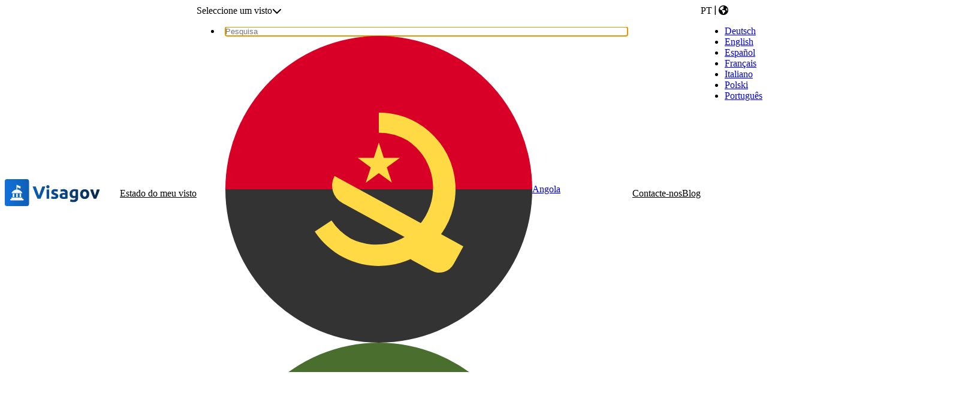

--- FILE ---
content_type: text/html; charset=UTF-8
request_url: https://www.visagov.com/pt/blog/categoria/azerbaijao
body_size: 20505
content:
<!DOCTYPE html>
<html lang="pt">

<head>
    <meta charset="UTF-8">
    <meta name="viewport" content="width=device-width, initial-scale=1.0">
    <meta http-equiv="X-UA-Compatible" content="ie=edge">
    <meta name="csrf-token" content="3CC8wrhqBjJcAa64QjZK2qs5VVcusfFSDFFfAp0V">

    <!-- Preconexión a Google Fonts -->
    <link rel="preconnect" href="https://fonts.googleapis.com">
    <link rel="preconnect" href="https://fonts.gstatic.com" crossorigin>
    <!-- Preload del CSS de las fuentes -->
    <link rel="preload" as="style" href="https://fonts.googleapis.com/css2?family=Inconsolata:wght@200..900&family=Karla:ital,wght@0,200..800;1,200..800&family=Ubuntu:ital,wght@0,300;0,400;0,500;0,700;1,300;1,400;1,500;1,700&display=swap">
    <!-- Carga no bloqueante -->
    <link rel="stylesheet" href="https://fonts.googleapis.com/css2?family=Inconsolata:wght@200..900&family=Karla:ital,wght@0,200..800;1,200..800&family=Ubuntu:ital,wght@0,300;0,400;0,500;0,700;1,300;1,400;1,500;1,700&display=swap" media="print" onload="this.media='all'">
    <noscript>
        <link rel="stylesheet" href="https://fonts.googleapis.com/css2?family=Inconsolata:wght@200..900&family=Karla:ital,wght@0,200..800;1,200..800&family=Ubuntu:ital,wght@0,300;0,400;0,500;0,700;1,300;1,400;1,500;1,700&display=swap">
    </noscript>

    
    <link rel="icon" href="https://www.visagov.com/images/favicon/favicon.ico" sizes="any">
    <link rel="icon" href="https://www.visagov.com/images/favicon/favicon.svg" type="image/svg+xml">
    <link rel="icon" href="https://www.visagov.com/images/favicon/favicon-192x192.png" sizes="192x192"/>
    <link rel="apple-touch-icon-precomposed" href="https://www.visagov.com/images/favicon/apple-touch-icon.png"/>
    <meta name="theme-color" content="#FFFFFF">

            <link rel="alternate" hreflang="de" href="https://www.visagov.com/de/blog/kategorie/aserbaidschan" />
            <link rel="alternate" hreflang="en" href="https://www.visagov.com/blog/category/azerbaijan" />
            <link rel="alternate" hreflang="es" href="https://www.visagov.com/es/blog/categoria/azerbaiyan" />
            <link rel="alternate" hreflang="fr" href="https://www.visagov.com/fr/blog/categorie/azerbaidjan" />
            <link rel="alternate" hreflang="it" href="https://www.visagov.com/it/blog/categoria/azerbaigian" />
            <link rel="alternate" hreflang="pl" href="https://www.visagov.com/pl/blog/category/azerbejdzan" />
            <link rel="alternate" hreflang="pt" href="https://www.visagov.com/pt/blog/categoria/azerbaijao" />
    
    



<meta name="robots" content="index,follow" />




<title>De montanhas a cidades: tudo sobre viagem para o Azerbaijão</title>
<meta name="title" content="De montanhas a cidades: tudo sobre viagem para o Azerbaijão" />
<meta property="og:title" content="De montanhas a cidades: tudo sobre viagem para o Azerbaijão" />

<meta name="twitter:title" content="De montanhas a cidades: tudo sobre viagem para o Azerbaijão" />


<meta name="description" content="Com cidades antigas e paisagens montanhosas, o Azerbaijão é um paraíso para aqueles que querem explorar com um orçamento limitado." />
<meta property="og:description" content="Com cidades antigas e paisagens montanhosas, o Azerbaijão é um paraíso para aqueles que querem explorar com um orçamento limitado." />

<meta name="twitter:description" content="Com cidades antigas e paisagens montanhosas, o Azerbaijão é um paraíso para aqueles que querem explorar com um orçamento limitado." />    <script type="text/javascript">
    const Ziggy = {"url":"https:\/\/www.visagov.com","port":null,"defaults":{},"routes":{"adminlte.darkmode.toggle":{"uri":"adminlte\/darkmode\/toggle","methods":["POST"]},"sanctum.csrf-cookie":{"uri":"sanctum\/csrf-cookie","methods":["GET","HEAD"]},"api.status":{"uri":"api\/ping","methods":["GET","HEAD","POST","PUT","PATCH","DELETE","OPTIONS"]},"api.webhook":{"uri":"api\/webhook","methods":["GET","HEAD","POST","PUT","PATCH","DELETE","OPTIONS"]},"api.webhook.refund":{"uri":"api\/webhook\/refund","methods":["POST"]},"api.webhook.cache":{"uri":"api\/webhook\/cache","methods":["POST"]},"api.stripe.webhook":{"uri":"api\/stripe\/webhook","methods":["POST"]},"api.addonpayments.response":{"uri":"api\/addonpayments\/response","methods":["GET","HEAD","POST","PUT","PATCH","DELETE","OPTIONS"]},"api.bot.order.status":{"uri":"api\/bot\/order\/status","methods":["GET","HEAD"]},"api.mail":{"uri":"api\/migration\/mails","methods":["GET","HEAD"]},"api.geoip.check":{"uri":"api\/geoip\/check","methods":["GET","HEAD"]},"dynamic_select":{"uri":"api\/dynamic-select\/{questionId}\/{optionId}","methods":["GET","HEAD"],"parameters":["questionId","optionId"]},"api.countries.available":{"uri":"api\/countries\/available","methods":["GET","HEAD"]},"api.stripe.express_checkout.session":{"uri":"api\/stripe\/express-checkout\/session","methods":["POST"]},"api.stripe.v2.webhook":{"uri":"api\/stripe\/v2\/webhook","methods":["POST"]},"api.webhook.customerio":{"uri":"api\/webhook\/customerio","methods":["POST"]},"api.countries.obtain_country_info_link":{"uri":"api\/countries\/obtain-country-info-link","methods":["GET","HEAD"]},"api.bytepayments.webhook":{"uri":"api\/bytepayments\/webhook","methods":["POST"]},"webhook":{"uri":"api\/translations\/webhook","methods":["POST"]},"api.refunds.stripe":{"uri":"api\/refunds\/{orderCode}\/stripe","methods":["POST"],"parameters":["orderCode"]},"api.webhook.braze":{"uri":"api\/webhook\/braze","methods":["POST"]},"intranet.index":{"uri":"\/","methods":["GET","HEAD"],"domain":"intranet.visagov.com"},"intranet.blog.posts.index":{"uri":"blog\/posts","methods":["GET","HEAD"],"domain":"intranet.visagov.com"},"intranet.blog.posts.create":{"uri":"blog\/posts\/new","methods":["GET","HEAD"],"domain":"intranet.visagov.com"},"intranet.blog.posts.edit":{"uri":"blog\/posts\/edit\/{post}","methods":["GET","HEAD"],"domain":"intranet.visagov.com","parameters":["post"],"bindings":{"post":"id"}},"intranet.blog.posts.store":{"uri":"blog\/posts\/{post?}","methods":["POST"],"domain":"intranet.visagov.com","parameters":["post"],"bindings":{"post":"id"}},"intranet.blog.posts.publish":{"uri":"blog\/posts\/publish\/{post}","methods":["GET","HEAD"],"domain":"intranet.visagov.com","parameters":["post"],"bindings":{"post":"id"}},"intranet.blog.posts.feature":{"uri":"blog\/posts\/feature\/{post}","methods":["GET","HEAD"],"domain":"intranet.visagov.com","parameters":["post"],"bindings":{"post":"id"}},"intranet.blog.posts.toggle-delete":{"uri":"blog\/posts\/toggle-delete\/{post}","methods":["GET","HEAD"],"domain":"intranet.visagov.com","parameters":["post"],"bindings":{"post":"id"}},"intranet.blog.posts.search":{"uri":"blog\/posts\/search","methods":["GET","HEAD"],"domain":"intranet.visagov.com"},"intranet.blog.categories.index":{"uri":"blog\/categories","methods":["GET","HEAD"],"domain":"intranet.visagov.com"},"intranet.blog.categories.create":{"uri":"blog\/categories\/new","methods":["GET","HEAD"],"domain":"intranet.visagov.com"},"intranet.blog.categories.edit":{"uri":"blog\/categories\/edit\/{locale}\/{category}","methods":["GET","HEAD"],"domain":"intranet.visagov.com","parameters":["locale","category"],"bindings":{"category":"id"}},"intranet.blog.categories.store":{"uri":"blog\/categories\/{locale}\/{category?}","methods":["POST"],"domain":"intranet.visagov.com","parameters":["locale","category"],"bindings":{"category":"id"}},"intranet.blog.authors.index":{"uri":"blog\/authors","methods":["GET","HEAD"],"domain":"intranet.visagov.com"},"intranet.blog.authors.create":{"uri":"blog\/authors\/new","methods":["GET","HEAD"],"domain":"intranet.visagov.com"},"intranet.blog.authors.edit":{"uri":"blog\/authors\/edit\/{locale}\/{author}","methods":["GET","HEAD"],"domain":"intranet.visagov.com","parameters":["locale","author"],"bindings":{"author":"id"}},"intranet.blog.authors.store":{"uri":"blog\/authors\/{locale}\/{author?}","methods":["POST"],"domain":"intranet.visagov.com","parameters":["locale","author"],"bindings":{"author":"id"}},"intranet.blog.posts_error.index":{"uri":"blog\/posts_error","methods":["GET","HEAD"],"domain":"intranet.visagov.com"},"intranet.blog.upload_tinymce":{"uri":"blog\/upload\/tinymce","methods":["POST"],"domain":"intranet.visagov.com"},"intranet.site.faqs.index":{"uri":"faqs","methods":["GET","HEAD"],"domain":"intranet.visagov.com"},"intranet.site.faqs.create":{"uri":"faqs\/new","methods":["GET","HEAD"],"domain":"intranet.visagov.com"},"intranet.site.faqs.reorder":{"uri":"faqs\/reorder","methods":["POST"],"domain":"intranet.visagov.com"},"intranet.site.faqs.edit":{"uri":"faqs\/edit\/{faq}","methods":["GET","HEAD"],"domain":"intranet.visagov.com","parameters":["faq"],"bindings":{"faq":"id"}},"intranet.site.faqs.delete":{"uri":"faqs\/delete\/{faq}","methods":["GET","HEAD"],"domain":"intranet.visagov.com","parameters":["faq"],"bindings":{"faq":"id"}},"intranet.site.faqs.store":{"uri":"faqs\/{faq?}","methods":["POST"],"domain":"intranet.visagov.com","parameters":["faq"],"bindings":{"faq":"id"}},"intranet.site.redirects.index":{"uri":"redirects","methods":["GET","HEAD"],"domain":"intranet.visagov.com"},"intranet.site.redirects.create":{"uri":"redirects\/create","methods":["GET","HEAD"],"domain":"intranet.visagov.com"},"intranet.site.redirects.store":{"uri":"redirects","methods":["POST"],"domain":"intranet.visagov.com"},"intranet.site.redirects.show":{"uri":"redirects\/{redirect}","methods":["GET","HEAD"],"domain":"intranet.visagov.com","parameters":["redirect"]},"intranet.site.redirects.edit":{"uri":"redirects\/{redirect}\/edit","methods":["GET","HEAD"],"domain":"intranet.visagov.com","parameters":["redirect"],"bindings":{"redirect":"id"}},"intranet.site.redirects.update":{"uri":"redirects\/{redirect}","methods":["PUT","PATCH"],"domain":"intranet.visagov.com","parameters":["redirect"],"bindings":{"redirect":"id"}},"intranet.site.redirects.destroy":{"uri":"redirects\/{redirect}","methods":["DELETE"],"domain":"intranet.visagov.com","parameters":["redirect"],"bindings":{"redirect":"id"}},"intranet.translations.index":{"uri":"translations\/manager","methods":["GET","HEAD"],"domain":"intranet.visagov.com"},"intranet.translations.show":{"uri":"translations\/manager\/new","methods":["GET","HEAD"],"domain":"intranet.visagov.com"},"intranet.translations.edit":{"uri":"translations\/manager\/{translation}","methods":["GET","HEAD"],"domain":"intranet.visagov.com","parameters":["translation"],"bindings":{"translation":"id"}},"intranet.translations.store":{"uri":"translations\/manager\/new","methods":["POST"],"domain":"intranet.visagov.com"},"intranet.translations.update":{"uri":"translations\/manager\/{translation}","methods":["POST"],"domain":"intranet.visagov.com","parameters":["translation"],"bindings":{"translation":"id"}},"intranet.translations.delete":{"uri":"translations\/manager\/{translation}","methods":["DELETE"],"domain":"intranet.visagov.com","parameters":["translation"],"bindings":{"translation":"id"}},"intranet.translations.global.index":{"uri":"translations\/global","methods":["GET","HEAD"],"domain":"intranet.visagov.com"},"intranet.translations.global.manager.info.index":{"uri":"translations\/global\/{locale}\/manager\/info","methods":["GET","HEAD"],"domain":"intranet.visagov.com","parameters":["locale"]},"intranet.translations.global.manager.missing.index":{"uri":"translations\/global\/{locale}\/manager\/missing","methods":["GET","HEAD"],"domain":"intranet.visagov.com","parameters":["locale"]},"intranet.translations.global.manager.missing.add_missing.index":{"uri":"translations\/global\/{locale}\/manager\/missing\/add","methods":["GET","HEAD"],"domain":"intranet.visagov.com","parameters":["locale"]},"intranet.translations.global.manager.missing.add_missing.store":{"uri":"translations\/global\/{locale}\/manager\/missing\/add","methods":["POST"],"domain":"intranet.visagov.com","parameters":["locale"]},"intranet.translations.global.manager.export.index":{"uri":"translations\/global\/{locale}\/manager\/export","methods":["GET","HEAD"],"domain":"intranet.visagov.com","parameters":["locale"]},"intranet.translations.global.manager.export.export":{"uri":"translations\/global\/{locale}\/manager\/export","methods":["POST"],"domain":"intranet.visagov.com","parameters":["locale"]},"intranet.translations.global.manager.import.index":{"uri":"translations\/global\/{locale}\/manager\/import","methods":["GET","HEAD"],"domain":"intranet.visagov.com","parameters":["locale"]},"intranet.translations.global.manager.import.upload":{"uri":"translations\/global\/{locale}\/manager\/import","methods":["POST"],"domain":"intranet.visagov.com","parameters":["locale"]},"intranet.translations.country.index":{"uri":"translations\/country","methods":["GET","HEAD"],"domain":"intranet.visagov.com"},"intranet.translations.country.manager.info.index":{"uri":"translations\/country\/{locale}\/manager\/info","methods":["GET","HEAD"],"domain":"intranet.visagov.com","parameters":["locale"]},"intranet.translations.country.manager.missing.index":{"uri":"translations\/country\/{locale}\/manager\/missing","methods":["GET","HEAD"],"domain":"intranet.visagov.com","parameters":["locale"]},"intranet.translations.country.manager.missing.add_missing.index":{"uri":"translations\/country\/{locale}\/manager\/missing\/add","methods":["GET","HEAD"],"domain":"intranet.visagov.com","parameters":["locale"]},"intranet.translations.country.manager.missing.add_missing.store":{"uri":"translations\/country\/{locale}\/manager\/missing\/add","methods":["POST"],"domain":"intranet.visagov.com","parameters":["locale"]},"intranet.translations.country.manager.export.index":{"uri":"translations\/country\/{locale}\/manager\/export","methods":["GET","HEAD"],"domain":"intranet.visagov.com","parameters":["locale"]},"intranet.translations.country.manager.export.export":{"uri":"translations\/country\/{locale}\/manager\/export","methods":["POST"],"domain":"intranet.visagov.com","parameters":["locale"]},"intranet.translations.country.manager.import.index":{"uri":"translations\/country\/{locale}\/manager\/import","methods":["GET","HEAD"],"domain":"intranet.visagov.com","parameters":["locale"]},"intranet.translations.country.manager.import.upload":{"uri":"translations\/country\/{locale}\/manager\/import","methods":["POST"],"domain":"intranet.visagov.com","parameters":["locale"]},"intranet.email.emails_preview.index":{"uri":"email\/emails-preview\/index","methods":["GET","HEAD"],"domain":"intranet.visagov.com"},"intranet.email.emails_preview.country":{"uri":"email\/emails-preview\/countries\/{country}","methods":["GET","HEAD"],"domain":"intranet.visagov.com","parameters":["country"]},"intranet.email.emails_preview.preview":{"uri":"email\/emails-preview\/preview","methods":["GET","HEAD"],"domain":"intranet.visagov.com"},"intranet.users.index":{"uri":"users","methods":["GET","HEAD"],"domain":"intranet.visagov.com"},"intranet.users.create":{"uri":"users\/new","methods":["GET","HEAD"],"domain":"intranet.visagov.com"},"intranet.users.edit":{"uri":"users\/{user}","methods":["GET","HEAD"],"domain":"intranet.visagov.com","parameters":["user"],"bindings":{"user":"id"}},"intranet.users.store":{"uri":"users\/{user?}","methods":["POST"],"domain":"intranet.visagov.com","parameters":["user"],"bindings":{"user":"id"}},"intranet.users.delete":{"uri":"users\/{user}","methods":["DELETE"],"domain":"intranet.visagov.com","parameters":["user"],"bindings":{"user":"id"}},"intranet.landing.landing_editor.index":{"uri":"landing\/landing-editor\/index","methods":["GET","HEAD"],"domain":"intranet.visagov.com"},"intranet.landing.landing_editor.edit":{"uri":"landing\/landing-editor\/edit","methods":["POST"],"domain":"intranet.visagov.com"},"login":{"uri":"login","methods":["GET","HEAD"],"domain":"intranet.visagov.com"},"password.request":{"uri":"forgot-password","methods":["GET","HEAD"],"domain":"intranet.visagov.com"},"password.email":{"uri":"forgot-password","methods":["POST"],"domain":"intranet.visagov.com"},"password.reset":{"uri":"reset-password\/{token}","methods":["GET","HEAD"],"domain":"intranet.visagov.com","parameters":["token"]},"password.store":{"uri":"reset-password","methods":["POST"],"domain":"intranet.visagov.com"},"verification.notice":{"uri":"verify-email","methods":["GET","HEAD"],"domain":"intranet.visagov.com"},"verification.verify":{"uri":"verify-email\/{id}\/{hash}","methods":["GET","HEAD"],"domain":"intranet.visagov.com","parameters":["id","hash"]},"verification.send":{"uri":"email\/verification-notification","methods":["POST"],"domain":"intranet.visagov.com"},"password.confirm":{"uri":"confirm-password","methods":["GET","HEAD"],"domain":"intranet.visagov.com"},"password.update":{"uri":"password","methods":["PUT"],"domain":"intranet.visagov.com"},"logout":{"uri":"logout","methods":["POST"],"domain":"intranet.visagov.com"},"download_civ_invitation_letter_document":{"uri":"download_civ_invitation_letter_document","methods":["GET","HEAD"]},"affiliates.login.v1":{"uri":"affiliates\/login","methods":["GET","HEAD"],"domain":"v1.{domain}.{tld}","parameters":["domain","tld"]},"home":{"uri":"pt","methods":["GET","HEAD"]},"privacy":{"uri":"pt\/privacidade","methods":["GET","HEAD"]},"legal":{"uri":"pt\/legal","methods":["GET","HEAD"]},"refund":{"uri":"pt\/politica-de-regresso","methods":["GET","HEAD"]},"terms":{"uri":"pt\/termos-e-condicoes","methods":["GET","HEAD"]},"cookie":{"uri":"pt\/cookies","methods":["GET","HEAD"]},"agencies":{"uri":"pt\/agencias","methods":["GET","HEAD"]},"partners":{"uri":"pt\/partners","methods":["GET","HEAD"]},"affiliates":{"uri":"pt\/afiliados","methods":["GET","HEAD"]},"about_us":{"uri":"pt\/sobre-nos","methods":["GET","HEAD"]},"visa_type.transit":{"uri":"pt\/visto-transito","methods":["GET","HEAD"]},"visa_type.tourism":{"uri":"pt\/visto-turista","methods":["GET","HEAD"]},"visa_type.multi":{"uri":"pt\/visto-entradas-unica-e-multiplas","methods":["GET","HEAD"]},"embassies":{"uri":"pt\/embaixadas","methods":["GET","HEAD"]},"embassy":{"uri":"pt\/embaixadas\/{country}","methods":["GET","HEAD"],"parameters":["country"]},"etias":{"uri":"pt\/eur-visto-para-{name}","methods":["GET","HEAD"],"parameters":["name"]},"information":{"uri":"pt\/{country_iso3}-visto-para-{name}","methods":["GET","HEAD"],"parameters":["country_iso3","name"]},"contact_us.country":{"uri":"pt\/{country_iso3}-visto-para-{name}\/contacte-nos","methods":["GET","HEAD"],"parameters":["country_iso3","name"]},"contact_us":{"uri":"pt\/contact-us","methods":["GET","HEAD"]},"contact_us.send":{"uri":"pt\/contact-us","methods":["POST"]},"blog.author":{"uri":"pt\/blog\/autor\/{url}","methods":["GET","HEAD"],"parameters":["url"]},"blog.category":{"uri":"pt\/blog\/categoria\/{url}","methods":["GET","HEAD"],"parameters":["url"]},"blog":{"uri":"pt\/blog\/{url?}","methods":["GET","HEAD"],"parameters":["url"]},"blog.post":{"uri":"pt\/blog\/{category}\/{url}","methods":["GET","HEAD"],"parameters":["category","url"]},"thanks":{"uri":"pt\/obrigado","methods":["GET","HEAD"]},"gtm_events":{"uri":"pt\/gtm\/{event}\/{code?}","methods":["GET","HEAD"],"parameters":["event","code"]},"iframe.visa_types.index":{"uri":"pt\/iframe\/visa-details\/{country_iso}","methods":["GET","HEAD"],"parameters":["country_iso"]},"home.agencyPartner":{"uri":"pt\/p\/{p_id}","methods":["GET","HEAD"],"parameters":["p_id"]},"affiliates.login":{"uri":"pt\/affiliates\/login","methods":["GET","HEAD"]},"widget.index":{"uri":"pt\/widget","methods":["GET","HEAD"]},"widget.countries":{"uri":"pt\/widget\/countries","methods":["GET","HEAD"]},"widget.destinations":{"uri":"pt\/widget\/destinations","methods":["GET","HEAD"]},"widget.visas":{"uri":"pt\/widget\/visas","methods":["GET","HEAD"]},"widget.check-eligibility":{"uri":"pt\/widget\/check","methods":["GET","HEAD"]},"apply.old":{"uri":"pt\/{country_iso3}-visto-para-{name}\/solicitar","methods":["GET","HEAD"],"parameters":["country_iso3","name"]},"apply":{"uri":"pt\/{country_slug}\/solicitar","methods":["GET","HEAD"],"parameters":["country_slug"]},"apply.store":{"uri":"pt\/{country_slug}\/solicitar","methods":["POST"],"parameters":["country_slug"]},"details":{"uri":"pt\/details\/{code}","methods":["GET","HEAD"],"parameters":["code"]},"details.store":{"uri":"pt\/details\/{code}","methods":["POST"],"parameters":["code"]},"details.read":{"uri":"pt\/cart\/read\/{code}","methods":["GET","HEAD"],"parameters":["code"]},"shipping":{"uri":"pt\/shipping\/{code}","methods":["GET","HEAD"],"parameters":["code"]},"shipping.store":{"uri":"pt\/shipping\/{code}","methods":["POST"],"parameters":["code"]},"shipping.read":{"uri":"pt\/shipping\/read\/{code}","methods":["GET","HEAD"],"parameters":["code"]},"shipping.get-country-data":{"uri":"pt\/shipping\/get-country-data\/{code}","methods":["GET","HEAD"],"parameters":["code"]},"shipping.get-cities":{"uri":"pt\/shipping\/get-cities\/{code}","methods":["GET","HEAD"],"parameters":["code"]},"shipping.get-zip-codes":{"uri":"pt\/shipping\/get-zip-codes\/{code}","methods":["GET","HEAD"],"parameters":["code"]},"insurance":{"uri":"pt\/insurance\/{code}","methods":["GET","HEAD"],"parameters":["code"]},"insurance.store":{"uri":"pt\/insurance\/{code}","methods":["POST"],"parameters":["code"]},"checkout.preview":{"uri":"pt\/checkout-preview\/{code}","methods":["GET","HEAD"],"parameters":["code"]},"checkout":{"uri":"pt\/checkout\/{code}","methods":["GET","HEAD"],"parameters":["code"]},"carts.discount-code-apply":{"uri":"pt\/carts\/{code}\/discount-codes","methods":["POST"],"parameters":["code"]},"carts.discount-code-unapply":{"uri":"pt\/carts\/{code}\/discount-codes","methods":["DELETE"],"parameters":["code"]},"checkout.pciproxy.return":{"uri":"pt\/checkout\/{cart}\/pciproxy\/return","methods":["POST"],"parameters":["cart"]},"checkout.processing-payment":{"uri":"pt\/checkout\/{code}\/processing-payment","methods":["GET","HEAD"],"parameters":["code"]},"checkout.processing-payment.processing":{"uri":"pt\/checkout\/{cart}\/processing-payment","methods":["POST"],"parameters":["cart"]},"checkout.processing-payment.metadata":{"uri":"pt\/checkout\/{cart}\/metadata","methods":["POST"],"parameters":["cart"]},"checkout.store":{"uri":"pt\/checkout\/{code}","methods":["POST"],"parameters":["code"]},"check_status":{"uri":"pt\/verificar-o-estado","methods":["GET","HEAD"]},"check_status.store":{"uri":"pt\/verificar-o-estado","methods":["POST"]},"visa_status":{"uri":"pt\/visa-status\/{code}","methods":["GET","HEAD"],"parameters":["code"]},"apply_status_redirect":{"uri":"pt\/status\/{code}","methods":["GET","HEAD"],"parameters":["code"]},"apply_status":{"uri":"pt\/estado-pedido\/{code}","methods":["GET","HEAD"],"parameters":["code"]},"apply_status.upload_file":{"uri":"pt\/apply-status\/upload-file\/order\/{code}\/visa\/{visa_code}\/files\/{file_code}","methods":["POST"],"parameters":["code","visa_code","file_code"]},"passport":{"uri":"pt\/passaporte\/{code}","methods":["GET","HEAD"],"parameters":["code"]},"passport.store":{"uri":"pt\/passaporte\/{code}","methods":["POST"],"parameters":["code"]},"passport.read":{"uri":"pt\/passport\/read\/{code}","methods":["GET","HEAD"],"parameters":["code"]},"visa_passport":{"uri":"pt\/visa-status\/passport\/{code}","methods":["GET","HEAD"],"parameters":["code"]},"visa_passport.read":{"uri":"pt\/visa-status\/passport\/read\/{code}","methods":["GET","HEAD"],"parameters":["code"]},"visa_passport.store":{"uri":"pt\/visa-status\/passport\/{code}","methods":["POST"],"parameters":["code"]},"extra_form":{"uri":"pt\/extra-form\/{code}","methods":["GET","HEAD"],"parameters":["code"]},"extra_form.store":{"uri":"pt\/extra-form\/{code}","methods":["POST"],"parameters":["code"]},"extra_form.read":{"uri":"pt\/extra-form\/read\/{code}","methods":["GET","HEAD"],"parameters":["code"]},"visa_extra_form":{"uri":"pt\/visa-status\/extra-form\/{code}","methods":["GET","HEAD"],"parameters":["code"]},"visa_extra_form.store":{"uri":"pt\/visa-status\/extra-form\/{code}","methods":["POST"],"parameters":["code"]},"visa_extra_form.read":{"uri":"pt\/visa-status\/extra-form\/read\/{code}","methods":["GET","HEAD"],"parameters":["code"]},"details_form":{"uri":"pt\/details-form\/{code}","methods":["GET","HEAD"],"parameters":["code"]},"details_form.store":{"uri":"pt\/details-form\/{code}","methods":["POST"],"parameters":["code"]},"details_form.read":{"uri":"pt\/country-details\/read\/{code}","methods":["GET","HEAD"],"parameters":["code"]},"visa_details_form":{"uri":"pt\/visa-status\/details-form\/{code}","methods":["GET","HEAD"],"parameters":["code"]},"visa_details_form.store":{"uri":"pt\/visa-status\/details-form\/{code}","methods":["POST"],"parameters":["code"]},"visa_details_form.read":{"uri":"pt\/visa-status\/country-details\/read\/{code}","methods":["GET","HEAD"],"parameters":["code"]},"additional_details":{"uri":"pt\/detalhes-adicionais\/{code}","methods":["GET","HEAD"],"parameters":["code"]},"additional_details.store":{"uri":"pt\/detalhes-adicionais\/{code}","methods":["POST"],"parameters":["code"]},"additional_details.read":{"uri":"pt\/additional-details\/read\/{code}","methods":["GET","HEAD"],"parameters":["code"]},"visa_additional_details":{"uri":"pt\/visa-status\/additional-details\/{code}","methods":["GET","HEAD"],"parameters":["code"]},"visa_additional_details.store":{"uri":"pt\/visa-status\/additional-details\/{code}","methods":["POST"],"parameters":["code"]},"visa_additional_details.read":{"uri":"pt\/visa-status\/additional-details\/read\/{code}","methods":["GET","HEAD"],"parameters":["code"]},"apply_status.download_visa":{"uri":"pt\/apply-status\/download-visa\/{code}","methods":["GET","HEAD"],"parameters":["code"]},"addonpayments.json":{"uri":"pt\/addonpayments\/{code}\/json","methods":["GET","HEAD"],"parameters":["code"]},"addonpayments.failed":{"uri":"pt\/addonpayments\/{code}\/failed","methods":["GET","HEAD"],"parameters":["code"]},"addonpayments.callback":{"uri":"pt\/addonpayments\/callback\/{code}","methods":["POST"],"parameters":["code"]},"addonpayments.json.preview":{"uri":"pt\/addonpayments\/{code}\/json\/preview","methods":["GET","HEAD"],"parameters":["code"]},"stripe.return":{"uri":"pt\/stripe\/{code}\/return","methods":["GET","HEAD"],"parameters":["code"]},"stripe.return.session":{"uri":"pt\/stripe\/return\/{code}","methods":["GET","HEAD"],"parameters":["code"]},"open_application.old":{"uri":"pt\/{country_iso3}-visto-para-{name}\/pedido-aberto\/{email}","methods":["GET","HEAD"],"parameters":["country_iso3","name","email"]},"open_application":{"uri":"pt\/{country_slug}\/pedido-aberto\/{email}","methods":["GET","HEAD"],"parameters":["country_slug","email"]},"new_application":{"uri":"pt\/new-application","methods":["POST"]},"refunds":{"uri":"pt\/refunds","methods":["GET","HEAD"]},"refunds.check":{"uri":"pt\/refunds","methods":["POST"]},"refunds.store":{"uri":"pt\/refunds\/store","methods":["POST"]},"download_tha_declaration":{"uri":"download_tha_declaration","methods":["GET","HEAD"]},"download_civ_accommodation_test":{"uri":"download_civ_accommodation_test","methods":["GET","HEAD"]},"unsubscribe":{"uri":"unsubscribe\/{code}","methods":["GET","HEAD"],"parameters":["code"]},"sitemap.index":{"uri":"sitemap.xml","methods":["GET","HEAD"]},"home.etias":{"uri":"pt\/europe","methods":["GET","HEAD"]},"home.visa_type":{"uri":"pt\/{country_slug}\/{visa_type}","methods":["GET","HEAD"],"parameters":["country_slug","visa_type"]},"home.country":{"uri":"pt\/{country_slug}","methods":["GET","HEAD"],"parameters":["country_slug"]}}};

    !function(t,r){"object"==typeof exports&&"undefined"!=typeof module?module.exports=r():"function"==typeof define&&define.amd?define(r):(t||self).route=r()}(this,function(){function t(t,r){for(var e=0;e<r.length;e++){var n=r[e];n.enumerable=n.enumerable||!1,n.configurable=!0,"value"in n&&(n.writable=!0),Object.defineProperty(t,"symbol"==typeof(o=function(t,r){if("object"!=typeof t||null===t)return t;var e=t[Symbol.toPrimitive];if(void 0!==e){var n=e.call(t,"string");if("object"!=typeof n)return n;throw new TypeError("@@toPrimitive must return a primitive value.")}return String(t)}(n.key))?o:String(o),n)}var o}function r(r,e,n){return e&&t(r.prototype,e),n&&t(r,n),Object.defineProperty(r,"prototype",{writable:!1}),r}function e(){return e=Object.assign?Object.assign.bind():function(t){for(var r=1;r<arguments.length;r++){var e=arguments[r];for(var n in e)Object.prototype.hasOwnProperty.call(e,n)&&(t[n]=e[n])}return t},e.apply(this,arguments)}function n(t){return n=Object.setPrototypeOf?Object.getPrototypeOf.bind():function(t){return t.__proto__||Object.getPrototypeOf(t)},n(t)}function o(t,r){return o=Object.setPrototypeOf?Object.setPrototypeOf.bind():function(t,r){return t.__proto__=r,t},o(t,r)}function i(t,r,e){return i=function(){if("undefined"==typeof Reflect||!Reflect.construct)return!1;if(Reflect.construct.sham)return!1;if("function"==typeof Proxy)return!0;try{return Boolean.prototype.valueOf.call(Reflect.construct(Boolean,[],function(){})),!0}catch(t){return!1}}()?Reflect.construct.bind():function(t,r,e){var n=[null];n.push.apply(n,r);var i=new(Function.bind.apply(t,n));return e&&o(i,e.prototype),i},i.apply(null,arguments)}function u(t){var r="function"==typeof Map?new Map:void 0;return u=function(t){if(null===t||-1===Function.toString.call(t).indexOf("[native code]"))return t;if("function"!=typeof t)throw new TypeError("Super expression must either be null or a function");if(void 0!==r){if(r.has(t))return r.get(t);r.set(t,e)}function e(){return i(t,arguments,n(this).constructor)}return e.prototype=Object.create(t.prototype,{constructor:{value:e,enumerable:!1,writable:!0,configurable:!0}}),o(e,t)},u(t)}var f=String.prototype.replace,a=/%20/g,c="RFC3986",l={default:c,formatters:{RFC1738:function(t){return f.call(t,a,"+")},RFC3986:function(t){return String(t)}},RFC1738:"RFC1738",RFC3986:c},s=Object.prototype.hasOwnProperty,v=Array.isArray,p=function(){for(var t=[],r=0;r<256;++r)t.push("%"+((r<16?"0":"")+r.toString(16)).toUpperCase());return t}(),y=function(t,r){for(var e=r&&r.plainObjects?Object.create(null):{},n=0;n<t.length;++n)void 0!==t[n]&&(e[n]=t[n]);return e},d={arrayToObject:y,assign:function(t,r){return Object.keys(r).reduce(function(t,e){return t[e]=r[e],t},t)},combine:function(t,r){return[].concat(t,r)},compact:function(t){for(var r=[{obj:{o:t},prop:"o"}],e=[],n=0;n<r.length;++n)for(var o=r[n],i=o.obj[o.prop],u=Object.keys(i),f=0;f<u.length;++f){var a=u[f],c=i[a];"object"==typeof c&&null!==c&&-1===e.indexOf(c)&&(r.push({obj:i,prop:a}),e.push(c))}return function(t){for(;t.length>1;){var r=t.pop(),e=r.obj[r.prop];if(v(e)){for(var n=[],o=0;o<e.length;++o)void 0!==e[o]&&n.push(e[o]);r.obj[r.prop]=n}}}(r),t},decode:function(t,r,e){var n=t.replace(/\+/g," ");if("iso-8859-1"===e)return n.replace(/%[0-9a-f]{2}/gi,unescape);try{return decodeURIComponent(n)}catch(t){return n}},encode:function(t,r,e,n,o){if(0===t.length)return t;var i=t;if("symbol"==typeof t?i=Symbol.prototype.toString.call(t):"string"!=typeof t&&(i=String(t)),"iso-8859-1"===e)return escape(i).replace(/%u[0-9a-f]{4}/gi,function(t){return"%26%23"+parseInt(t.slice(2),16)+"%3B"});for(var u="",f=0;f<i.length;++f){var a=i.charCodeAt(f);45===a||46===a||95===a||126===a||a>=48&&a<=57||a>=65&&a<=90||a>=97&&a<=122||o===l.RFC1738&&(40===a||41===a)?u+=i.charAt(f):a<128?u+=p[a]:a<2048?u+=p[192|a>>6]+p[128|63&a]:a<55296||a>=57344?u+=p[224|a>>12]+p[128|a>>6&63]+p[128|63&a]:(a=65536+((1023&a)<<10|1023&i.charCodeAt(f+=1)),u+=p[240|a>>18]+p[128|a>>12&63]+p[128|a>>6&63]+p[128|63&a])}return u},isBuffer:function(t){return!(!t||"object"!=typeof t||!(t.constructor&&t.constructor.isBuffer&&t.constructor.isBuffer(t)))},isRegExp:function(t){return"[object RegExp]"===Object.prototype.toString.call(t)},maybeMap:function(t,r){if(v(t)){for(var e=[],n=0;n<t.length;n+=1)e.push(r(t[n]));return e}return r(t)},merge:function t(r,e,n){if(!e)return r;if("object"!=typeof e){if(v(r))r.push(e);else{if(!r||"object"!=typeof r)return[r,e];(n&&(n.plainObjects||n.allowPrototypes)||!s.call(Object.prototype,e))&&(r[e]=!0)}return r}if(!r||"object"!=typeof r)return[r].concat(e);var o=r;return v(r)&&!v(e)&&(o=y(r,n)),v(r)&&v(e)?(e.forEach(function(e,o){if(s.call(r,o)){var i=r[o];i&&"object"==typeof i&&e&&"object"==typeof e?r[o]=t(i,e,n):r.push(e)}else r[o]=e}),r):Object.keys(e).reduce(function(r,o){var i=e[o];return r[o]=s.call(r,o)?t(r[o],i,n):i,r},o)}},b=Object.prototype.hasOwnProperty,h={brackets:function(t){return t+"[]"},comma:"comma",indices:function(t,r){return t+"["+r+"]"},repeat:function(t){return t}},g=Array.isArray,m=String.prototype.split,j=Array.prototype.push,w=function(t,r){j.apply(t,g(r)?r:[r])},O=Date.prototype.toISOString,E=l.default,R={addQueryPrefix:!1,allowDots:!1,charset:"utf-8",charsetSentinel:!1,delimiter:"&",encode:!0,encoder:d.encode,encodeValuesOnly:!1,format:E,formatter:l.formatters[E],indices:!1,serializeDate:function(t){return O.call(t)},skipNulls:!1,strictNullHandling:!1},S=function t(r,e,n,o,i,u,f,a,c,l,s,v,p,y){var b,h=r;if("function"==typeof f?h=f(e,h):h instanceof Date?h=l(h):"comma"===n&&g(h)&&(h=d.maybeMap(h,function(t){return t instanceof Date?l(t):t})),null===h){if(o)return u&&!p?u(e,R.encoder,y,"key",s):e;h=""}if("string"==typeof(b=h)||"number"==typeof b||"boolean"==typeof b||"symbol"==typeof b||"bigint"==typeof b||d.isBuffer(h)){if(u){var j=p?e:u(e,R.encoder,y,"key",s);if("comma"===n&&p){for(var O=m.call(String(h),","),E="",S=0;S<O.length;++S)E+=(0===S?"":",")+v(u(O[S],R.encoder,y,"value",s));return[v(j)+"="+E]}return[v(j)+"="+v(u(h,R.encoder,y,"value",s))]}return[v(e)+"="+v(String(h))]}var T,k=[];if(void 0===h)return k;if("comma"===n&&g(h))T=[{value:h.length>0?h.join(",")||null:void 0}];else if(g(f))T=f;else{var x=Object.keys(h);T=a?x.sort(a):x}for(var N=0;N<T.length;++N){var C=T[N],A="object"==typeof C&&void 0!==C.value?C.value:h[C];if(!i||null!==A){var D=g(h)?"function"==typeof n?n(e,C):e:e+(c?"."+C:"["+C+"]");w(k,t(A,D,n,o,i,u,f,a,c,l,s,v,p,y))}}return k},T=Object.prototype.hasOwnProperty,k=Array.isArray,x={allowDots:!1,allowPrototypes:!1,arrayLimit:20,charset:"utf-8",charsetSentinel:!1,comma:!1,decoder:d.decode,delimiter:"&",depth:5,ignoreQueryPrefix:!1,interpretNumericEntities:!1,parameterLimit:1e3,parseArrays:!0,plainObjects:!1,strictNullHandling:!1},N=function(t){return t.replace(/&#(\d+);/g,function(t,r){return String.fromCharCode(parseInt(r,10))})},C=function(t,r){return t&&"string"==typeof t&&r.comma&&t.indexOf(",")>-1?t.split(","):t},A=function(t,r,e,n){if(t){var o=e.allowDots?t.replace(/\.([^.[]+)/g,"[$1]"):t,i=/(\[[^[\]]*])/g,u=e.depth>0&&/(\[[^[\]]*])/.exec(o),f=u?o.slice(0,u.index):o,a=[];if(f){if(!e.plainObjects&&T.call(Object.prototype,f)&&!e.allowPrototypes)return;a.push(f)}for(var c=0;e.depth>0&&null!==(u=i.exec(o))&&c<e.depth;){if(c+=1,!e.plainObjects&&T.call(Object.prototype,u[1].slice(1,-1))&&!e.allowPrototypes)return;a.push(u[1])}return u&&a.push("["+o.slice(u.index)+"]"),function(t,r,e,n){for(var o=n?r:C(r,e),i=t.length-1;i>=0;--i){var u,f=t[i];if("[]"===f&&e.parseArrays)u=[].concat(o);else{u=e.plainObjects?Object.create(null):{};var a="["===f.charAt(0)&&"]"===f.charAt(f.length-1)?f.slice(1,-1):f,c=parseInt(a,10);e.parseArrays||""!==a?!isNaN(c)&&f!==a&&String(c)===a&&c>=0&&e.parseArrays&&c<=e.arrayLimit?(u=[])[c]=o:"__proto__"!==a&&(u[a]=o):u={0:o}}o=u}return o}(a,r,e,n)}},D=function(t,r){var e=function(t){if(!t)return x;if(null!=t.decoder&&"function"!=typeof t.decoder)throw new TypeError("Decoder has to be a function.");if(void 0!==t.charset&&"utf-8"!==t.charset&&"iso-8859-1"!==t.charset)throw new TypeError("The charset option must be either utf-8, iso-8859-1, or undefined");return{allowDots:void 0===t.allowDots?x.allowDots:!!t.allowDots,allowPrototypes:"boolean"==typeof t.allowPrototypes?t.allowPrototypes:x.allowPrototypes,arrayLimit:"number"==typeof t.arrayLimit?t.arrayLimit:x.arrayLimit,charset:void 0===t.charset?x.charset:t.charset,charsetSentinel:"boolean"==typeof t.charsetSentinel?t.charsetSentinel:x.charsetSentinel,comma:"boolean"==typeof t.comma?t.comma:x.comma,decoder:"function"==typeof t.decoder?t.decoder:x.decoder,delimiter:"string"==typeof t.delimiter||d.isRegExp(t.delimiter)?t.delimiter:x.delimiter,depth:"number"==typeof t.depth||!1===t.depth?+t.depth:x.depth,ignoreQueryPrefix:!0===t.ignoreQueryPrefix,interpretNumericEntities:"boolean"==typeof t.interpretNumericEntities?t.interpretNumericEntities:x.interpretNumericEntities,parameterLimit:"number"==typeof t.parameterLimit?t.parameterLimit:x.parameterLimit,parseArrays:!1!==t.parseArrays,plainObjects:"boolean"==typeof t.plainObjects?t.plainObjects:x.plainObjects,strictNullHandling:"boolean"==typeof t.strictNullHandling?t.strictNullHandling:x.strictNullHandling}}(r);if(""===t||null==t)return e.plainObjects?Object.create(null):{};for(var n="string"==typeof t?function(t,r){var e,n={},o=(r.ignoreQueryPrefix?t.replace(/^\?/,""):t).split(r.delimiter,Infinity===r.parameterLimit?void 0:r.parameterLimit),i=-1,u=r.charset;if(r.charsetSentinel)for(e=0;e<o.length;++e)0===o[e].indexOf("utf8=")&&("utf8=%E2%9C%93"===o[e]?u="utf-8":"utf8=%26%2310003%3B"===o[e]&&(u="iso-8859-1"),i=e,e=o.length);for(e=0;e<o.length;++e)if(e!==i){var f,a,c=o[e],l=c.indexOf("]="),s=-1===l?c.indexOf("="):l+1;-1===s?(f=r.decoder(c,x.decoder,u,"key"),a=r.strictNullHandling?null:""):(f=r.decoder(c.slice(0,s),x.decoder,u,"key"),a=d.maybeMap(C(c.slice(s+1),r),function(t){return r.decoder(t,x.decoder,u,"value")})),a&&r.interpretNumericEntities&&"iso-8859-1"===u&&(a=N(a)),c.indexOf("[]=")>-1&&(a=k(a)?[a]:a),n[f]=T.call(n,f)?d.combine(n[f],a):a}return n}(t,e):t,o=e.plainObjects?Object.create(null):{},i=Object.keys(n),u=0;u<i.length;++u){var f=i[u],a=A(f,n[f],e,"string"==typeof t);o=d.merge(o,a,e)}return d.compact(o)},$=/*#__PURE__*/function(){function t(t,r,e){var n,o;this.name=t,this.definition=r,this.bindings=null!=(n=r.bindings)?n:{},this.wheres=null!=(o=r.wheres)?o:{},this.config=e}var e=t.prototype;return e.matchesUrl=function(t){var r=this;if(!this.definition.methods.includes("GET"))return!1;var e=this.template.replace(/(\/?){([^}?]*)(\??)}/g,function(t,e,n,o){var i,u="(?<"+n+">"+((null==(i=r.wheres[n])?void 0:i.replace(/(^\^)|(\$$)/g,""))||"[^/?]+")+")";return o?"("+e+u+")?":""+e+u}).replace(/^\w+:\/\//,""),n=t.replace(/^\w+:\/\//,"").split("?"),o=n[0],i=n[1],u=new RegExp("^"+e+"/?$").exec(decodeURI(o));if(u){for(var f in u.groups)u.groups[f]="string"==typeof u.groups[f]?decodeURIComponent(u.groups[f]):u.groups[f];return{params:u.groups,query:D(i)}}return!1},e.compile=function(t){var r=this;return this.parameterSegments.length?this.template.replace(/{([^}?]+)(\??)}/g,function(e,n,o){var i,u;if(!o&&[null,void 0].includes(t[n]))throw new Error("Ziggy error: '"+n+"' parameter is required for route '"+r.name+"'.");if(r.wheres[n]&&!new RegExp("^"+(o?"("+r.wheres[n]+")?":r.wheres[n])+"$").test(null!=(u=t[n])?u:""))throw new Error("Ziggy error: '"+n+"' parameter does not match required format '"+r.wheres[n]+"' for route '"+r.name+"'.");return encodeURI(null!=(i=t[n])?i:"").replace(/%7C/g,"|").replace(/%25/g,"%").replace(/\$/g,"%24")}).replace(this.origin+"//",this.origin+"/").replace(/\/+$/,""):this.template},r(t,[{key:"template",get:function(){var t=(this.origin+"/"+this.definition.uri).replace(/\/+$/,"");return""===t?"/":t}},{key:"origin",get:function(){return this.config.absolute?this.definition.domain?""+this.config.url.match(/^\w+:\/\//)[0]+this.definition.domain+(this.config.port?":"+this.config.port:""):this.config.url:""}},{key:"parameterSegments",get:function(){var t,r;return null!=(t=null==(r=this.template.match(/{[^}?]+\??}/g))?void 0:r.map(function(t){return{name:t.replace(/{|\??}/g,""),required:!/\?}$/.test(t)}}))?t:[]}}]),t}(),F=/*#__PURE__*/function(t){var n,i;function u(r,n,o,i){var u;if(void 0===o&&(o=!0),(u=t.call(this)||this).t=null!=i?i:"undefined"!=typeof Ziggy?Ziggy:null==globalThis?void 0:globalThis.Ziggy,u.t=e({},u.t,{absolute:o}),r){if(!u.t.routes[r])throw new Error("Ziggy error: route '"+r+"' is not in the route list.");u.i=new $(r,u.t.routes[r],u.t),u.u=u.l(n)}return u}i=t,(n=u).prototype=Object.create(i.prototype),n.prototype.constructor=n,o(n,i);var f=u.prototype;return f.toString=function(){var t=this,r=Object.keys(this.u).filter(function(r){return!t.i.parameterSegments.some(function(t){return t.name===r})}).filter(function(t){return"_query"!==t}).reduce(function(r,n){var o;return e({},r,((o={})[n]=t.u[n],o))},{});return this.i.compile(this.u)+function(t,r){var e,n=t,o=function(t){if(!t)return R;if(null!=t.encoder&&"function"!=typeof t.encoder)throw new TypeError("Encoder has to be a function.");var r=t.charset||R.charset;if(void 0!==t.charset&&"utf-8"!==t.charset&&"iso-8859-1"!==t.charset)throw new TypeError("The charset option must be either utf-8, iso-8859-1, or undefined");var e=l.default;if(void 0!==t.format){if(!b.call(l.formatters,t.format))throw new TypeError("Unknown format option provided.");e=t.format}var n=l.formatters[e],o=R.filter;return("function"==typeof t.filter||g(t.filter))&&(o=t.filter),{addQueryPrefix:"boolean"==typeof t.addQueryPrefix?t.addQueryPrefix:R.addQueryPrefix,allowDots:void 0===t.allowDots?R.allowDots:!!t.allowDots,charset:r,charsetSentinel:"boolean"==typeof t.charsetSentinel?t.charsetSentinel:R.charsetSentinel,delimiter:void 0===t.delimiter?R.delimiter:t.delimiter,encode:"boolean"==typeof t.encode?t.encode:R.encode,encoder:"function"==typeof t.encoder?t.encoder:R.encoder,encodeValuesOnly:"boolean"==typeof t.encodeValuesOnly?t.encodeValuesOnly:R.encodeValuesOnly,filter:o,format:e,formatter:n,serializeDate:"function"==typeof t.serializeDate?t.serializeDate:R.serializeDate,skipNulls:"boolean"==typeof t.skipNulls?t.skipNulls:R.skipNulls,sort:"function"==typeof t.sort?t.sort:null,strictNullHandling:"boolean"==typeof t.strictNullHandling?t.strictNullHandling:R.strictNullHandling}}(r);"function"==typeof o.filter?n=(0,o.filter)("",n):g(o.filter)&&(e=o.filter);var i=[];if("object"!=typeof n||null===n)return"";var u=h[r&&r.arrayFormat in h?r.arrayFormat:r&&"indices"in r?r.indices?"indices":"repeat":"indices"];e||(e=Object.keys(n)),o.sort&&e.sort(o.sort);for(var f=0;f<e.length;++f){var a=e[f];o.skipNulls&&null===n[a]||w(i,S(n[a],a,u,o.strictNullHandling,o.skipNulls,o.encode?o.encoder:null,o.filter,o.sort,o.allowDots,o.serializeDate,o.format,o.formatter,o.encodeValuesOnly,o.charset))}var c=i.join(o.delimiter),s=!0===o.addQueryPrefix?"?":"";return o.charsetSentinel&&(s+="iso-8859-1"===o.charset?"utf8=%26%2310003%3B&":"utf8=%E2%9C%93&"),c.length>0?s+c:""}(e({},r,this.u._query),{addQueryPrefix:!0,arrayFormat:"indices",encodeValuesOnly:!0,skipNulls:!0,encoder:function(t,r){return"boolean"==typeof t?Number(t):r(t)}})},f.v=function(t){var r=this;t?this.t.absolute&&t.startsWith("/")&&(t=this.p().host+t):t=this.h();var n={},o=Object.entries(this.t.routes).find(function(e){return n=new $(e[0],e[1],r.t).matchesUrl(t)})||[void 0,void 0];return e({name:o[0]},n,{route:o[1]})},f.h=function(){var t=this.p(),r=t.pathname,e=t.search;return(this.t.absolute?t.host+r:r.replace(this.t.url.replace(/^\w*:\/\/[^/]+/,""),"").replace(/^\/+/,"/"))+e},f.current=function(t,r){var n=this.v(),o=n.name,i=n.params,u=n.query,f=n.route;if(!t)return o;var a=new RegExp("^"+t.replace(/\./g,"\\.").replace(/\*/g,".*")+"$").test(o);if([null,void 0].includes(r)||!a)return a;var c=new $(o,f,this.t);r=this.l(r,c);var l=e({},i,u);return!(!Object.values(r).every(function(t){return!t})||Object.values(l).some(function(t){return void 0!==t}))||function t(r,e){return Object.entries(r).every(function(r){var n=r[0],o=r[1];return Array.isArray(o)&&Array.isArray(e[n])?o.every(function(t){return e[n].includes(t)}):"object"==typeof o&&"object"==typeof e[n]&&null!==o&&null!==e[n]?t(o,e[n]):e[n]==o})}(r,l)},f.p=function(){var t,r,e,n,o,i,u="undefined"!=typeof window?window.location:{},f=u.host,a=u.pathname,c=u.search;return{host:null!=(t=null==(r=this.t.location)?void 0:r.host)?t:void 0===f?"":f,pathname:null!=(e=null==(n=this.t.location)?void 0:n.pathname)?e:void 0===a?"":a,search:null!=(o=null==(i=this.t.location)?void 0:i.search)?o:void 0===c?"":c}},f.has=function(t){return Object.keys(this.t.routes).includes(t)},f.l=function(t,r){var n=this;void 0===t&&(t={}),void 0===r&&(r=this.i),null!=t||(t={}),t=["string","number"].includes(typeof t)?[t]:t;var o=r.parameterSegments.filter(function(t){return!n.t.defaults[t.name]});if(Array.isArray(t))t=t.reduce(function(t,r,n){var i,u;return e({},t,o[n]?((i={})[o[n].name]=r,i):"object"==typeof r?r:((u={})[r]="",u))},{});else if(1===o.length&&!t[o[0].name]&&(t.hasOwnProperty(Object.values(r.bindings)[0])||t.hasOwnProperty("id"))){var i;(i={})[o[0].name]=t,t=i}return e({},this.g(r),this.m(t,r))},f.g=function(t){var r=this;return t.parameterSegments.filter(function(t){return r.t.defaults[t.name]}).reduce(function(t,n,o){var i,u=n.name;return e({},t,((i={})[u]=r.t.defaults[u],i))},{})},f.m=function(t,r){var n=r.bindings,o=r.parameterSegments;return Object.entries(t).reduce(function(t,r){var i,u,f=r[0],a=r[1];if(!a||"object"!=typeof a||Array.isArray(a)||!o.some(function(t){return t.name===f}))return e({},t,((u={})[f]=a,u));if(!a.hasOwnProperty(n[f])){if(!a.hasOwnProperty("id"))throw new Error("Ziggy error: object passed as '"+f+"' parameter is missing route model binding key '"+n[f]+"'.");n[f]="id"}return e({},t,((i={})[f]=a[n[f]],i))},{})},f.valueOf=function(){return this.toString()},f.check=function(t){return this.has(t)},r(u,[{key:"params",get:function(){var t=this.v();return e({},t.params,t.query)}}]),u}(/*#__PURE__*/u(String));return function(t,r,e,n){var o=new F(t,r,e,n);return t?o.toString():o}});

</script>    <script>
        window.chatwootSettings = {"position":"right","type":"expanded_bubble","launcherTitle":"Help", "locale":"pt", useBrowserLanguage: true, unavailableMessage: " ", availableMessage: " "};
        (function(d,t) {
            var BASE_URL="https://app.chatwoot.com";
            var g=d.createElement(t),s=d.getElementsByTagName(t)[0];
            g.src=BASE_URL+"/packs/js/sdk.js";
            g.async = true;
            s.parentNode.insertBefore(g,s);
            g.onload=function(){
                window.chatwootSDK.run({
                    websiteToken: 'ypx6nKGFpWD4TNzfYjcGm7gW',
                    baseUrl: BASE_URL
                })
            }
        })(document,"script");
    </script>
    
        
        
    <link rel="preload" as="style" href="https://www.visagov.com/build/assets/main-DDFGlbdG.css" /><link rel="stylesheet" href="https://www.visagov.com/build/assets/main-DDFGlbdG.css" />
    <script>
    
    </script>
    <script>
window.dataLayer = window.dataLayer || [];
</script>
<script>(function(w,d,s,l,i){w[l]=w[l]||[];w[l].push({'gtm.start':
new Date().getTime(),event:'gtm.js'});var f=d.getElementsByTagName(s)[0],
j=d.createElement(s),dl=l!='dataLayer'?'&l='+l:'';j.async=true;j.src=
'https://www.googletagmanager.com/gtm.js?id='+i+dl;f.parentNode.insertBefore(j,f);
})(window,document,'script','dataLayer','GTM-M7SLNZ8');</script>

    <meta name="ahrefs-site-verification" content="23446bdae70c0df1d116ee46f8e31ebea65ed0d5de3694d6ec921d8584f23a80">
    <script src="https://analytics.ahrefs.com/analytics.js" data-key="7AvgMgGgX6rstpqaj0WX6w" async></script>
    <script type="text/javascript">
        +function(a,p,P,b,y){a.braze={};a.brazeQueue=[];for(var s="BrazeSdkMetadata DeviceProperties Card Card.prototype.dismissCard Card.prototype.removeAllSubscriptions Card.prototype.removeSubscription Card.prototype.subscribeToClickedEvent Card.prototype.subscribeToDismissedEvent Card.fromContentCardsJson ImageOnly CaptionedImage ClassicCard ControlCard ContentCards ContentCards.prototype.getUnviewedCardCount Feed Feed.prototype.getUnreadCardCount ControlMessage InAppMessage InAppMessage.SlideFrom InAppMessage.ClickAction InAppMessage.DismissType InAppMessage.OpenTarget InAppMessage.ImageStyle InAppMessage.Orientation InAppMessage.TextAlignment InAppMessage.CropType InAppMessage.prototype.closeMessage InAppMessage.prototype.removeAllSubscriptions InAppMessage.prototype.removeSubscription InAppMessage.prototype.subscribeToClickedEvent InAppMessage.prototype.subscribeToDismissedEvent InAppMessage.fromJson FullScreenMessage ModalMessage HtmlMessage SlideUpMessage User User.Genders User.NotificationSubscriptionTypes User.prototype.addAlias User.prototype.addToCustomAttributeArray User.prototype.addToSubscriptionGroup User.prototype.getUserId User.prototype.getUserId User.prototype.incrementCustomUserAttribute User.prototype.removeFromCustomAttributeArray User.prototype.removeFromSubscriptionGroup User.prototype.setCountry User.prototype.setCustomLocationAttribute User.prototype.setCustomUserAttribute User.prototype.setDateOfBirth User.prototype.setEmail User.prototype.setEmailNotificationSubscriptionType User.prototype.setFirstName User.prototype.setGender User.prototype.setHomeCity User.prototype.setLanguage User.prototype.setLastKnownLocation User.prototype.setLastName User.prototype.setPhoneNumber User.prototype.setPushNotificationSubscriptionType User.prototype.setLineId InAppMessageButton InAppMessageButton.prototype.removeAllSubscriptions InAppMessageButton.prototype.removeSubscription InAppMessageButton.prototype.subscribeToClickedEvent FeatureFlag FeatureFlag.prototype.getStringProperty FeatureFlag.prototype.getNumberProperty FeatureFlag.prototype.getBooleanProperty FeatureFlag.prototype.getImageProperty FeatureFlag.prototype.getJsonProperty FeatureFlag.prototype.getTimestampProperty Banner automaticallyShowInAppMessages destroyFeed hideContentCards showContentCards showFeed showInAppMessage deferInAppMessage toggleContentCards toggleFeed changeUser destroy getDeviceId getDeviceId initialize isPushBlocked isPushPermissionGranted isPushSupported logCardClick logCardDismissal logCardImpressions logContentCardImpressions logContentCardClick logCustomEvent logFeedDisplayed logInAppMessageButtonClick logInAppMessageClick logInAppMessageHtmlClick logInAppMessageImpression logPurchase openSession requestPushPermission removeAllSubscriptions removeSubscription requestContentCardsRefresh requestFeedRefresh refreshFeatureFlags requestImmediateDataFlush enableSDK isDisabled setLogger setSdkAuthenticationSignature addSdkMetadata disableSDK subscribeToContentCardsUpdates subscribeToFeedUpdates subscribeToInAppMessage subscribeToSdkAuthenticationFailures toggleLogging unregisterPush wipeData handleBrazeAction subscribeToFeatureFlagsUpdates getAllFeatureFlags logFeatureFlagImpression requestBannersRefresh insertBanner logBannerClick logBannerImpressions getAllBanners subscribeToBannersUpdates isInitialized".split(" "),i=0;i<s.length;i++){for(var m=s[i],k=a.braze,l=m.split("."),j=0;j<l.length-1;j++)k=k[l[j]];k[l[j]]=(new Function("return function "+m.replace(/\./g,"_")+"(){window.brazeQueue.push(arguments); return true}"))()}window.braze.getDeferredInAppMessage=function(){return new window.braze.InAppMessage};window.braze.getCachedContentCards=function(){return new window.braze.ContentCards};window.braze.getCachedFeed=function(){return new window.braze.Feed};window.braze.getUser=function(){return new window.braze.User};window.braze.getFeatureFlag=function(){return new window.braze.FeatureFlag};window.braze.getBanner=function(){return new window.braze.Banner};window.braze.newBannerFromJson=function(){return new window.braze.Banner};(y=p.createElement(P)).type='text/javascript';
            y.src='https://js.appboycdn.com/web-sdk/5.8/braze.min.js';
            y.async=1;(b=p.getElementsByTagName(P)[0]).parentNode.insertBefore(y,b)
        }(window,document,'script');
    </script>
   
    <script>
        braze.initialize("e9219d83-2ca2-4946-8e19-112eb3dd929f", {
            baseUrl: "sdk.fra-02.braze.eu",
            allowUserSuppliedJavascript: true
            //manageServiceWorkerExternally: true,
        });

        braze.automaticallyShowInAppMessages();

        // SEND PUSH NOTIFICATIONS
        
        braze.openSession();
        /*braze.requestPushPermission(
            () => {},
            () => {}
        );*/
    </script>
</head>

<body>
<div class="js-header fixed top-0 right-0 left-0 w-full bg-white h-(--header-h) z-50">
    
    <div class="mx-auto w-full max-w-(--container-w) flex-col relative">
        
        <header class="header">
            <div class="header__logo">
                <a href="https://www.visagov.com/pt" class="flex items-center gap-1">
                    <img
                        src="https://www.visagov.com/images/visagov-logo-gradient.svg"
                        alt="Logo Visagov"
                        class="inline-block  h-auto"
                    >
                    
                                    </a>
            </div>
            <nav class="header__nav">
                <a href="https://www.visagov.com/pt/verificar-o-estado" class="header__link" >Estado do meu visto</a>
                <div class="dropdown">
                    <div tabindex="0" role="button" class="header__link navbar-visa-selector">
                        Seleccione um visto
                        <i class="fa fa-chevron-down" aria-hidden="true"></i>
                    </div>
                    <ul tabindex="0" class="dropdown-content menu w-max bg-base-100 rounded-box z-1 p-2 mt-3 shadow-sm">
                        <li id="destination_header">
                            <Destination
                                search="Pesquisa"
                                :is-header="true"
                                :country-visas='{"AGO":{"name":"Angola","slug":"angola","iso2":"ao"},"SAU":{"name":"Ar\u00e1bia Saudita","slug":"arabia-saudita","iso2":"sa"},"ARM":{"name":"Arm\u00e9nia","slug":"armenia","iso2":"am"},"AUS":{"name":"Austr\u00e1lia","slug":"australia","iso2":"au"},"AZE":{"name":"Azerbeij\u00e3o","slug":"azerbaijao","iso2":"az"},"BHR":{"name":"Bahrein","slug":"barem","iso2":"bh"},"BEN":{"name":"Benin","slug":"benin","iso2":"bj"},"BRA":{"name":"Brasil","slug":"brasil","iso2":"br"},"KHM":{"name":"Camboja","slug":"camboya","iso2":"kh"},"CAN":{"name":"Canad\u00e1","slug":"canada","iso2":"ca"},"SGP":{"name":"Singapura","slug":"cingapura","iso2":"sg"},"COL":{"name":"Col\u00f4mbia","slug":"colombia","iso2":"co"},"KOR":{"name":"Coreia do Sul","slug":"coreia-do-sul","iso2":"kr"},"CIV":{"name":"Costa do Marfim","slug":"costa-do-marfim","iso2":"ci"},"CUB":{"name":"Cuba","slug":"cuba","iso2":"cu"},"DJI":{"name":"Djibouti","slug":"djibouti","iso2":"dj"},"EGY":{"name":"Egito","slug":"egito","iso2":"eg"},"ARE":{"name":"Emirados \u00c1rabes Unidos","slug":"emirados-arabes-unidos","iso2":"ae"},"USA":{"name":"Estados Unidos","slug":"estados-unidos","iso2":"us"},"ETH":{"name":"Eti\u00f3pia","slug":"etiopia","iso2":"et"},"GIN":{"name":"Guin\u00e9","slug":"guine","iso2":"gn"},"IND":{"name":"\u00cdndia","slug":"india","iso2":"in"},"IDN":{"name":"Indon\u00e9sia","slug":"indonesia","iso2":"id"},"KWT":{"name":"Kuwait","slug":"kuwait","iso2":"kw"},"LAO":{"name":"Laos","slug":"laos","iso2":"la"},"MDG":{"name":"Madag\u00e1scar","slug":"madagascar","iso2":"mg"},"MEX":{"name":"M\u00e9xico","slug":"mexico","iso2":"mx"},"MMR":{"name":"Myanmar","slug":"myanmar","iso2":"mm"},"NPL":{"name":"Nepal","slug":"nepal","iso2":"np"},"NZL":{"name":"Nova Zel\u00e2ndia","slug":"nova-zelandia","iso2":"nz"},"OMN":{"name":"Om\u00e3","slug":"oma","iso2":"om"},"PNG":{"name":"Papua Nova Guin\u00e9","slug":"papua-nova-guine","iso2":"pg"},"PRI":{"name":"Porto Rico","slug":"porto-rico","iso2":"pr"},"KEN":{"name":"Qu\u00e9nia","slug":"quenia","iso2":"ke"},"GBR":{"name":"Reino Unido","slug":"reino-unido","iso2":"gb"},"DOM":{"name":"Rep\u00fablica Dominicana","slug":"republica-dominicana","iso2":"do"},"RWA":{"name":"Ruanda","slug":"ruanda","iso2":"rw"},"SLE":{"name":"Serra Leoa","slug":"serra-leoa","iso2":"sl"},"LKA":{"name":"Sri Lanka","slug":"sri-lanka","iso2":"lk"},"THA":{"name":"Tail\u00e2ndia","slug":"tailandia","iso2":"th"},"TZA":{"name":"Tanz\u00e2nia","slug":"tanzania","iso2":"tz"},"TUR":{"name":"Turquia","slug":"turquia","iso2":"tr"},"UGA":{"name":"Uganda","slug":"uganda","iso2":"ug"},"VNM":{"name":"Vietname","slug":"vietna","iso2":"vn"},"ZMB":{"name":"Z\u00e2mbia","slug":"zambia","iso2":"zm"},"ZWE":{"name":"Zimbabwe","slug":"zimbabue","iso2":"zw"}}'
                                :target="&quot;_self&quot;"
                                placeholder="Nenhum país encontrado"
                            />
                        </li>
                    </ul>
                </div>
                <a href="https://www.visagov.com/pt/contact-us" class="header__link" >
                    Contacte-nos
                </a>

                                    <a href="https://www.visagov.com/pt/blog" class="header__link" >
                        Blog
                    </a>
                
                
                <div class="dropdown dropdown-end">
                    <div tabindex="0" role="button" class="header__link flex items-center">
                        <div class="flex items-center gap-2">
                            <span>PT</span>
                            <i class="fa-regular fa-pipe"></i>
                            <i class="fa-solid fa-earth-americas"></i>
                        </div>
                    </div>
                    <ul tabindex="0" class="dropdown-content menu bg-base-100 rounded-box z-1 w-52 p-2 mt-3 shadow-sm">
                                                    <li>
                                <a rel="alternate"
                                   target="_self"
                                   class="font-karla "
                                   href="https://www.visagov.com/de/blog/kategorie/aserbaidschan"
                                >
                                    Deutsch
                                </a>
                            </li>
                                                    <li>
                                <a rel="alternate"
                                   target="_self"
                                   class="font-karla "
                                   href="https://www.visagov.com/blog/category/azerbaijan"
                                >
                                    English
                                </a>
                            </li>
                                                    <li>
                                <a rel="alternate"
                                   target="_self"
                                   class="font-karla "
                                   href="https://www.visagov.com/es/blog/categoria/azerbaiyan"
                                >
                                    Español
                                </a>
                            </li>
                                                    <li>
                                <a rel="alternate"
                                   target="_self"
                                   class="font-karla "
                                   href="https://www.visagov.com/fr/blog/categorie/azerbaidjan"
                                >
                                    Français
                                </a>
                            </li>
                                                    <li>
                                <a rel="alternate"
                                   target="_self"
                                   class="font-karla "
                                   href="https://www.visagov.com/it/blog/categoria/azerbaigian"
                                >
                                    Italiano
                                </a>
                            </li>
                                                    <li>
                                <a rel="alternate"
                                   target="_self"
                                   class="font-karla "
                                   href="https://www.visagov.com/pl/blog/category/azerbejdzan"
                                >
                                    Polski
                                </a>
                            </li>
                                                    <li>
                                <a rel="alternate"
                                   target="_self"
                                   class="font-karla  active "
                                   href="https://www.visagov.com/pt/blog/categoria/azerbaijao"
                                >
                                    Português
                                </a>
                            </li>
                                            </ul>
                </div>
            </nav>
            <button class="sidebar-toggle" aria-label="Abrir menú">
                <i class="text-vg-primary fa-solid fa-bars"></i>
            </button>
        </header>
    </div>
</div>

<div class="sidebar-overlay" role="presentation"></div>
<div class="sidebar" role="dialog" aria-label="Menú lateral">
    <button class="sidebar__close" aria-label="Cerrar menú">
        <i class="text-vg-primary fa-solid fa-xmark"></i>
    </button>
    <ul class="list-none p-0">
        <li>
            <a class="header__link" href="https://www.visagov.com/pt" role="menuitem">Inicio</a>
        </li>
        <li>
            <a href="https://www.visagov.com/pt/verificar-o-estado" class="header__link">Estado do meu visto</a>
        </li>
        <li>
            <div class="collapse navbar-visa-selector">
                <input type="checkbox" />
                <div class="collapse-title font-semibold header__link">
                    Seleccione um visto
                    <i class="fa fa-chevron-down" aria-hidden="true"></i>
                </div>
                <div class="collapse-content text-sm">
                    <div class="visa-selector-wrapper">
                        <ul tabindex="0">
                            <li id="destination_mobile_app">
                                <Destination
                                    ref="sidebar_destination"
                                    search="Pesquisa"
                                    :is-header="true"
                                    :country-visas='{"AGO":{"name":"Angola","slug":"angola","iso2":"ao"},"SAU":{"name":"Ar\u00e1bia Saudita","slug":"arabia-saudita","iso2":"sa"},"ARM":{"name":"Arm\u00e9nia","slug":"armenia","iso2":"am"},"AUS":{"name":"Austr\u00e1lia","slug":"australia","iso2":"au"},"AZE":{"name":"Azerbeij\u00e3o","slug":"azerbaijao","iso2":"az"},"BHR":{"name":"Bahrein","slug":"barem","iso2":"bh"},"BEN":{"name":"Benin","slug":"benin","iso2":"bj"},"BRA":{"name":"Brasil","slug":"brasil","iso2":"br"},"KHM":{"name":"Camboja","slug":"camboya","iso2":"kh"},"CAN":{"name":"Canad\u00e1","slug":"canada","iso2":"ca"},"SGP":{"name":"Singapura","slug":"cingapura","iso2":"sg"},"COL":{"name":"Col\u00f4mbia","slug":"colombia","iso2":"co"},"KOR":{"name":"Coreia do Sul","slug":"coreia-do-sul","iso2":"kr"},"CIV":{"name":"Costa do Marfim","slug":"costa-do-marfim","iso2":"ci"},"CUB":{"name":"Cuba","slug":"cuba","iso2":"cu"},"DJI":{"name":"Djibouti","slug":"djibouti","iso2":"dj"},"EGY":{"name":"Egito","slug":"egito","iso2":"eg"},"ARE":{"name":"Emirados \u00c1rabes Unidos","slug":"emirados-arabes-unidos","iso2":"ae"},"USA":{"name":"Estados Unidos","slug":"estados-unidos","iso2":"us"},"ETH":{"name":"Eti\u00f3pia","slug":"etiopia","iso2":"et"},"GIN":{"name":"Guin\u00e9","slug":"guine","iso2":"gn"},"IND":{"name":"\u00cdndia","slug":"india","iso2":"in"},"IDN":{"name":"Indon\u00e9sia","slug":"indonesia","iso2":"id"},"KWT":{"name":"Kuwait","slug":"kuwait","iso2":"kw"},"LAO":{"name":"Laos","slug":"laos","iso2":"la"},"MDG":{"name":"Madag\u00e1scar","slug":"madagascar","iso2":"mg"},"MEX":{"name":"M\u00e9xico","slug":"mexico","iso2":"mx"},"MMR":{"name":"Myanmar","slug":"myanmar","iso2":"mm"},"NPL":{"name":"Nepal","slug":"nepal","iso2":"np"},"NZL":{"name":"Nova Zel\u00e2ndia","slug":"nova-zelandia","iso2":"nz"},"OMN":{"name":"Om\u00e3","slug":"oma","iso2":"om"},"PNG":{"name":"Papua Nova Guin\u00e9","slug":"papua-nova-guine","iso2":"pg"},"PRI":{"name":"Porto Rico","slug":"porto-rico","iso2":"pr"},"KEN":{"name":"Qu\u00e9nia","slug":"quenia","iso2":"ke"},"GBR":{"name":"Reino Unido","slug":"reino-unido","iso2":"gb"},"DOM":{"name":"Rep\u00fablica Dominicana","slug":"republica-dominicana","iso2":"do"},"RWA":{"name":"Ruanda","slug":"ruanda","iso2":"rw"},"SLE":{"name":"Serra Leoa","slug":"serra-leoa","iso2":"sl"},"LKA":{"name":"Sri Lanka","slug":"sri-lanka","iso2":"lk"},"THA":{"name":"Tail\u00e2ndia","slug":"tailandia","iso2":"th"},"TZA":{"name":"Tanz\u00e2nia","slug":"tanzania","iso2":"tz"},"TUR":{"name":"Turquia","slug":"turquia","iso2":"tr"},"UGA":{"name":"Uganda","slug":"uganda","iso2":"ug"},"VNM":{"name":"Vietname","slug":"vietna","iso2":"vn"},"ZMB":{"name":"Z\u00e2mbia","slug":"zambia","iso2":"zm"},"ZWE":{"name":"Zimbabwe","slug":"zimbabue","iso2":"zw"}}'
                                    placeholder="Nenhum país encontrado"
                                />
                            </li>
                        </ul>
                    </div>
                </div>
            </div>
        </li>

                    <li>
                <a href="https://www.visagov.com/pt/blog" class="header__link" >Blog</a>
            </li>
        
        <li>
            <a href="https://www.visagov.com/pt/contact-us" class="header__link">Contacte-nos</a>
        </li>
        <li>
            <div class="dropdown">
                <div tabindex="0" role="button" class="header__link flex items-center">
                    <span>PT</span>
                    <i class="fa-regular fa-pipe"></i>
                    <i class="fa-solid fa-earth-americas"></i>
                    <i class="fa fa-chevron-down" aria-hidden="true"></i>
                </div>
                <ul tabindex="0" class="dropdown-content menu bg-base-100 rounded-box z-1 w-52 p-2 mt-3">
                                            <li>
                            <a
                                rel="alternate"
                                target="_self"
                                class="font-karla "
                                href="https://www.visagov.com/de/blog/kategorie/aserbaidschan"
                            >
                                Deutsch
                            </a>
                        </li>
                                            <li>
                            <a
                                rel="alternate"
                                target="_self"
                                class="font-karla "
                                href="https://www.visagov.com/blog/category/azerbaijan"
                            >
                                English
                            </a>
                        </li>
                                            <li>
                            <a
                                rel="alternate"
                                target="_self"
                                class="font-karla "
                                href="https://www.visagov.com/es/blog/categoria/azerbaiyan"
                            >
                                Español
                            </a>
                        </li>
                                            <li>
                            <a
                                rel="alternate"
                                target="_self"
                                class="font-karla "
                                href="https://www.visagov.com/fr/blog/categorie/azerbaidjan"
                            >
                                Français
                            </a>
                        </li>
                                            <li>
                            <a
                                rel="alternate"
                                target="_self"
                                class="font-karla "
                                href="https://www.visagov.com/it/blog/categoria/azerbaigian"
                            >
                                Italiano
                            </a>
                        </li>
                                            <li>
                            <a
                                rel="alternate"
                                target="_self"
                                class="font-karla "
                                href="https://www.visagov.com/pl/blog/category/azerbejdzan"
                            >
                                Polski
                            </a>
                        </li>
                                            <li>
                            <a
                                rel="alternate"
                                target="_self"
                                class="font-karla  active "
                                href="https://www.visagov.com/pt/blog/categoria/azerbaijao"
                            >
                                Português
                            </a>
                        </li>
                                    </ul>
            </div>
        </li>
    </ul>
</div>


    

<div class="container container--blog">

    
    <div class="content-setion content-section--full">
        <div class="hero hero--blog">
            <h1 class="hero__title">O blog da Visagov</h1>
        </div>
    </div>

    
    <div class="content-section content-section--blog">

        
                    <div class="breadcrumbs">
    <ul itemscope itemtype="https://schema.org/BreadcrumbList">
        <li itemprop="itemListElement" itemscope="" itemtype="https://schema.org/ListItem">
            <a href="https://www.visagov.com/pt" title="Visagov" itemprop="item">Início</a>
        </li>

                    <li itemprop="itemListElement" itemscope="" itemtype="https://schema.org/ListItem">
                <meta itemprop="position" content="1">
                <a href="https://www.visagov.com/pt/blog" title="Blog" itemprop="item">
                    <span itemprop="name">Blog</span>
                </a>
            </li>
                    <li itemprop="itemListElement" itemscope="" itemtype="https://schema.org/ListItem">
                <meta itemprop="position" content="2">
                <a href="https://www.visagov.com/pt/blog/categoria/asia" title="Ásia" itemprop="item">
                    <span itemprop="name">Ásia</span>
                </a>
            </li>
                    <li itemprop="itemListElement" itemscope="" itemtype="https://schema.org/ListItem">
                <meta itemprop="position" content="3">
                <a href="https://www.visagov.com/pt/blog/categoria/azerbaijao" title="Azerbaijão" itemprop="item">
                    <span itemprop="name">Azerbaijão</span>
                </a>
            </li>
        
    </ul>
</div>
        
        <div class="blog">
            <div class="blog__posts">

                
                <p class="title-h4 mb-4 col-span-1 md:col-span-2">Artigos sobre  Azerbaijão</p>

                                <div>
                    <div class="card blog__post-card">
            <div class="card__frame">
            <a href="https://www.visagov.com/pt/blog/azerbaijao/como-obter-um-visto-para-azerbaijao">
                                <img class="card-image-background" src="https://visagov-blog.nyc3.digitaloceanspaces.com/blog/2021/03/20210303112320-o.jpg" alt="Visto para o Azerbaijão">
                            </a>
        </div>
    
    <div class="card__content">
    
            <h3 class="card__title"><a class="text-neutral-800" href="https://www.visagov.com/pt/blog/azerbaijao/como-obter-um-visto-para-azerbaijao">
                                Como obter um visto para o Azerbaijão
                            </a></h3>
    
    
    
    
    
        </div>

    
    </div>
                </div>
                
                                    <div class="card blog__post-card">
            <div class="card__frame">
            <a class="card-image" href="https://www.visagov.com/pt/blog/azerbaijao/o-que-ver-no-azerbaijao-durante-7-dias">
            <img src="https://visagov-blog.nyc3.digitaloceanspaces.com/blog/2021/06/20210601134933-o.jpg"
             alt="Montanhas com vegetação">
        </a>
        </div>
    
    <div class="card__content">
    
            <h3 class="card__title"><a class="text-neutral-700" href="https://www.visagov.com/pt/blog/azerbaijao/o-que-ver-no-azerbaijao-durante-7-dias">
            O que ver no Azerbaijão durante 7 dias
        </a></h3>
    
            <div class="card__details">
            <small class="font-incon text-gray-400 text-sm">
            por <a class="author-link" href="https://www.visagov.com/pt/blog/autor/melissa">Melissa Mendes</a> | 1 de junho de 2021
        </small>
        </div>
    
    
          <div class="card__body">
          Se for um daqueles viajantes interessados em destinos exóticos e pouco conhecidos, este artigo é feito para si, encontrará um guia interessante nos dez melhores lugares para ver no Azerbaijão dentro de 7 dias. Uma das...
      </div>
    
    
        </div>

    
            <div class="card__actions">
            <a class="font-incon text-primary" href="https://www.visagov.com/pt/blog/azerbaijao/o-que-ver-no-azerbaijao-durante-7-dias">
            Leia mais...
        </a>
        </div>
    </div>
                
                <div class="col-span-1 md:col-span-2 mx-auto">
                    
                    <div class="join mb-8">
        
                                                        <a class="join-item btn btn-sm sm:btn-md  btn-disabled "
                       href="https://www.visagov.com/pt/blog/categoria/azerbaijao?page=1">
                        1
                    </a>
                                    
            </div>

                                    </div>
            </div>

            <aside class="blog__sidebar">
    <div class="blog__sidebar-visas">
        <div class="card w-full justify-center items-center text-center" id="getYourVisa">
    
    <div class="card__content">
    
            <h3 class="card__title">Obtenha o seu visto</h3>
    
            <div class="card__details">
            <p class="py-2">Está à procura de um visto para Azerbeijão?</p>
        </div>
    
    
          <div class="card__body">
          <div class="dropdown dropdown-center">
            <button tabindex="0" role="button" class="btn btn-primary dropdown-action">
                <i
                    class="fa-regular fa-plane-departure text-white"></i> Para onde viaja?
                <i class="text-white fa-light fa-chevron-down"></i>
            </button>
            <div tabindex="0" class="dropdown-content menu w-max bg-base-100 rounded-box z-1 p-2 shadow-sm" id="destination_home">
                <Destination target="_blank" search="Pesquisa"
                             :country-visas='{"AGO":{"name":"Angola","slug":"angola","iso2":"ao"},"SAU":{"name":"Ar\u00e1bia Saudita","slug":"arabia-saudita","iso2":"sa"},"ARM":{"name":"Arm\u00e9nia","slug":"armenia","iso2":"am"},"AUS":{"name":"Austr\u00e1lia","slug":"australia","iso2":"au"},"AZE":{"name":"Azerbeij\u00e3o","slug":"azerbaijao","iso2":"az"},"BHR":{"name":"Bahrein","slug":"barem","iso2":"bh"},"BEN":{"name":"Benin","slug":"benin","iso2":"bj"},"BRA":{"name":"Brasil","slug":"brasil","iso2":"br"},"KHM":{"name":"Camboja","slug":"camboya","iso2":"kh"},"CAN":{"name":"Canad\u00e1","slug":"canada","iso2":"ca"},"SGP":{"name":"Singapura","slug":"cingapura","iso2":"sg"},"COL":{"name":"Col\u00f4mbia","slug":"colombia","iso2":"co"},"KOR":{"name":"Coreia do Sul","slug":"coreia-do-sul","iso2":"kr"},"CIV":{"name":"Costa do Marfim","slug":"costa-do-marfim","iso2":"ci"},"CUB":{"name":"Cuba","slug":"cuba","iso2":"cu"},"DJI":{"name":"Djibouti","slug":"djibouti","iso2":"dj"},"EGY":{"name":"Egito","slug":"egito","iso2":"eg"},"ARE":{"name":"Emirados \u00c1rabes Unidos","slug":"emirados-arabes-unidos","iso2":"ae"},"USA":{"name":"Estados Unidos","slug":"estados-unidos","iso2":"us"},"ETH":{"name":"Eti\u00f3pia","slug":"etiopia","iso2":"et"},"GIN":{"name":"Guin\u00e9","slug":"guine","iso2":"gn"},"IND":{"name":"\u00cdndia","slug":"india","iso2":"in"},"IDN":{"name":"Indon\u00e9sia","slug":"indonesia","iso2":"id"},"KWT":{"name":"Kuwait","slug":"kuwait","iso2":"kw"},"LAO":{"name":"Laos","slug":"laos","iso2":"la"},"MDG":{"name":"Madag\u00e1scar","slug":"madagascar","iso2":"mg"},"MEX":{"name":"M\u00e9xico","slug":"mexico","iso2":"mx"},"MMR":{"name":"Myanmar","slug":"myanmar","iso2":"mm"},"NPL":{"name":"Nepal","slug":"nepal","iso2":"np"},"NZL":{"name":"Nova Zel\u00e2ndia","slug":"nova-zelandia","iso2":"nz"},"OMN":{"name":"Om\u00e3","slug":"oma","iso2":"om"},"PNG":{"name":"Papua Nova Guin\u00e9","slug":"papua-nova-guine","iso2":"pg"},"PRI":{"name":"Porto Rico","slug":"porto-rico","iso2":"pr"},"KEN":{"name":"Qu\u00e9nia","slug":"quenia","iso2":"ke"},"GBR":{"name":"Reino Unido","slug":"reino-unido","iso2":"gb"},"DOM":{"name":"Rep\u00fablica Dominicana","slug":"republica-dominicana","iso2":"do"},"RWA":{"name":"Ruanda","slug":"ruanda","iso2":"rw"},"SLE":{"name":"Serra Leoa","slug":"serra-leoa","iso2":"sl"},"LKA":{"name":"Sri Lanka","slug":"sri-lanka","iso2":"lk"},"THA":{"name":"Tail\u00e2ndia","slug":"tailandia","iso2":"th"},"TZA":{"name":"Tanz\u00e2nia","slug":"tanzania","iso2":"tz"},"TUR":{"name":"Turquia","slug":"turquia","iso2":"tr"},"UGA":{"name":"Uganda","slug":"uganda","iso2":"ug"},"VNM":{"name":"Vietname","slug":"vietna","iso2":"vn"},"ZMB":{"name":"Z\u00e2mbia","slug":"zambia","iso2":"zm"},"ZWE":{"name":"Zimbabwe","slug":"zimbabue","iso2":"zw"}}'
                             :is-header="true"
                             >
                </Destination>
            </div>
        </div>
      </div>
    
    
        </div>

    
    </div>
    </div>
    <div class="blog__sidebar-content">
        
        
        
        <div id="categories" class="categories mb-8">
            <h4 class="mb-4 title-h4">
                Categorias
            </h4>

            <ul class="blog__sidebar-accordion">
                                                            <li class="blog__sidebar-accordion-item">
                            
                            <div class="blog__sidebar-accordion-header">
                                <a class="font-semibold" href="https://www.visagov.com/pt/blog/categoria/africa">África</a>
                                <span class="blog__sidebar-accordion-toggle" data-toggle="collapse" data-target="#category_249">
                                    <i class="fa fa-chevron-down" aria-hidden="true"></i>
                                </span>
                            </div>

                                                            <ul id="category_249" class="blog__sidebar-accordion-content">
                                                                                                                        <li class="child">
                                                <a href="https://www.visagov.com/pt/blog/categoria/angola">Angola</a>
                                            </li>
                                                                                                                                                                <li class="child">
                                                <a href="https://www.visagov.com/pt/blog/categoria/benin">Benin</a>
                                            </li>
                                                                                                                                                                <li class="child">
                                                <a href="https://www.visagov.com/pt/blog/categoria/costa-do-marfim">Costa do Marfim</a>
                                            </li>
                                                                                                                                                                <li class="child">
                                                <a href="https://www.visagov.com/pt/blog/categoria/djibouti">Djibouti</a>
                                            </li>
                                                                                                                                                                <li class="child">
                                                <a href="https://www.visagov.com/pt/blog/categoria/egito">Egito</a>
                                            </li>
                                                                                                                                                                <li class="child">
                                                <a href="https://www.visagov.com/pt/blog/categoria/etiopia">Etiópia</a>
                                            </li>
                                                                                                                                                                <li class="child">
                                                <a href="https://www.visagov.com/pt/blog/categoria/guine">Guiné</a>
                                            </li>
                                                                                                                                                                <li class="child">
                                                <a href="https://www.visagov.com/pt/blog/categoria/madagascar">Madagáscar</a>
                                            </li>
                                                                                                                                                                <li class="child">
                                                <a href="https://www.visagov.com/pt/blog/categoria/quenia">Quênia</a>
                                            </li>
                                                                                                                                                                <li class="child">
                                                <a href="https://www.visagov.com/pt/blog/categoria/ruanda">Ruanda</a>
                                            </li>
                                                                                                                                                                <li class="child">
                                                <a href="https://www.visagov.com/pt/blog/categoria/uganda">Uganda</a>
                                            </li>
                                                                                                                                                                <li class="child">
                                                <a href="https://www.visagov.com/pt/blog/categoria/zambia">Zambia</a>
                                            </li>
                                                                                                                                                                <li class="child">
                                                <a href="https://www.visagov.com/pt/blog/categoria/zimbabue">Zimbábue</a>
                                            </li>
                                                                                                            </ul>
                                                    </li>
                                            <li class="blog__sidebar-accordion-item">
                            
                            <div class="blog__sidebar-accordion-header">
                                <a class="font-semibold" href="https://www.visagov.com/pt/blog/categoria/america">América</a>
                                <span class="blog__sidebar-accordion-toggle" data-toggle="collapse" data-target="#category_252">
                                    <i class="fa fa-chevron-down" aria-hidden="true"></i>
                                </span>
                            </div>

                                                            <ul id="category_252" class="blog__sidebar-accordion-content">
                                                                                                                        <li class="child">
                                                <a href="https://www.visagov.com/pt/blog/categoria/canada">Canadá</a>
                                            </li>
                                                                                                                                                                <li class="child">
                                                <a href="https://www.visagov.com/pt/blog/categoria/cuba">Cuba</a>
                                            </li>
                                                                                                                                                                <li class="child">
                                                <a href="https://www.visagov.com/pt/blog/categoria/estados-unidos">Estados Unidos</a>
                                            </li>
                                                                                                                                                                <li class="child">
                                                <a href="https://www.visagov.com/pt/blog/categoria/mexico">México</a>
                                            </li>
                                                                                                                                                                <li class="child">
                                                <a href="https://www.visagov.com/pt/blog/categoria/montserrat">Montserrat</a>
                                            </li>
                                                                                                                                                                <li class="child">
                                                <a href="https://www.visagov.com/pt/blog/categoria/porto-rico">Porto Rico</a>
                                            </li>
                                                                                                            </ul>
                                                    </li>
                                            <li class="blog__sidebar-accordion-item">
                            
                            <div class="blog__sidebar-accordion-header">
                                <a class="font-semibold" href="https://www.visagov.com/pt/blog/categoria/asia">Ásia</a>
                                <span class="blog__sidebar-accordion-toggle" data-toggle="collapse" data-target="#category_250">
                                    <i class="fa fa-chevron-down" aria-hidden="true"></i>
                                </span>
                            </div>

                                                            <ul id="category_250" class="blog__sidebar-accordion-content">
                                                                                                                        <li class="child">
                                                <a href="https://www.visagov.com/pt/blog/categoria/arabia-saudita">Arábia Saudita</a>
                                            </li>
                                                                                                                                                                <li class="child">
                                                <a href="https://www.visagov.com/pt/blog/categoria/armenia">Armênia</a>
                                            </li>
                                                                                                                                                                <li class="child">
                                                <a href="https://www.visagov.com/pt/blog/categoria/azerbaijao">Azerbaijão</a>
                                            </li>
                                                                                                                                                                <li class="child">
                                                <a href="https://www.visagov.com/pt/blog/categoria/barem">Barém</a>
                                            </li>
                                                                                                                                                                <li class="child">
                                                <a href="https://www.visagov.com/pt/blog/categoria/camoja">Camboja</a>
                                            </li>
                                                                                                                                                                <li class="child">
                                                <a href="https://www.visagov.com/pt/blog/categoria/cingapura">Cingapura</a>
                                            </li>
                                                                                                                                                                <li class="child">
                                                <a href="https://www.visagov.com/pt/blog/categoria/india">India</a>
                                            </li>
                                                                                                                                                                <li class="child">
                                                <a href="https://www.visagov.com/pt/blog/categoria/kuwait">Kuwait</a>
                                            </li>
                                                                                                                                                                <li class="child">
                                                <a href="https://www.visagov.com/pt/blog/categoria/laos">Laos</a>
                                            </li>
                                                                                                                                                                <li class="child">
                                                <a href="https://www.visagov.com/pt/blog/categoria/myanmar">Mianmar</a>
                                            </li>
                                                                                                                                                                <li class="child">
                                                <a href="https://www.visagov.com/pt/blog/categoria/nepal">Nepal</a>
                                            </li>
                                                                                                                                                                <li class="child">
                                                <a href="https://www.visagov.com/pt/blog/categoria/oma">Omã</a>
                                            </li>
                                                                                                                                                                <li class="child">
                                                <a href="https://www.visagov.com/pt/blog/categoria/quirguistao">Quirguistão</a>
                                            </li>
                                                                                                                                                                <li class="child">
                                                <a href="https://www.visagov.com/pt/blog/categoria/sri-lanka">Sri Lanka</a>
                                            </li>
                                                                                                            </ul>
                                                    </li>
                                            <li class="blog__sidebar-accordion-item">
                            
                            <div class="blog__sidebar-accordion-header">
                                <a class="font-semibold" href="https://www.visagov.com/pt/blog/categoria/europa">Europa</a>
                                <span class="blog__sidebar-accordion-toggle" data-toggle="collapse" data-target="#category_251">
                                    <i class="fa fa-chevron-down" aria-hidden="true"></i>
                                </span>
                            </div>

                                                            <ul id="category_251" class="blog__sidebar-accordion-content">
                                                                                                                        <li class="child">
                                                <a href="https://www.visagov.com/pt/blog/categoria/etias">EU</a>
                                            </li>
                                                                                                                                                                <li class="child">
                                                <a href="https://www.visagov.com/pt/blog/categoria/russia">Rússia</a>
                                            </li>
                                                                                                                                                                <li class="child">
                                                <a href="https://www.visagov.com/pt/blog/categoria/turquia">Turquia</a>
                                            </li>
                                                                                                            </ul>
                                                    </li>
                                            <li class="blog__sidebar-accordion-item">
                            
                            <div class="blog__sidebar-accordion-header">
                                <a class="font-semibold" href="https://www.visagov.com/pt/blog/categoria/oceania">Oceânia</a>
                                <span class="blog__sidebar-accordion-toggle" data-toggle="collapse" data-target="#category_253">
                                    <i class="fa fa-chevron-down" aria-hidden="true"></i>
                                </span>
                            </div>

                                                            <ul id="category_253" class="blog__sidebar-accordion-content">
                                                                                                                        <li class="child">
                                                <a href="https://www.visagov.com/pt/blog/categoria/australia">Austrália</a>
                                            </li>
                                                                                                                                                                <li class="child">
                                                <a href="https://www.visagov.com/pt/blog/categoria/nova-zelandia">Nova Zelândia</a>
                                            </li>
                                                                                                                                                                <li class="child">
                                                <a href="https://www.visagov.com/pt/blog/categoria/papupa-nova-guine">Papua-Nova Guiné</a>
                                            </li>
                                                                                                            </ul>
                                                    </li>
                                                </ul>
        </div>

                    <div class="recent-posts">
                <h5 class="mb-4 title-h4">
                    Artigos recentes
                </h5>
                                    <div class="flex flex-row p-3 gap-4">

        <a class="w-1/3 rounded-xl" href="https://www.visagov.com/pt/blog/australia/como-obter-um-visto-para-a-australia">
            <img class="w-full h-[62px] mt-2 rounded-lg object-cover"
                 src="https://visagov-blog.nyc3.digitaloceanspaces.com/blog/2021/02/20210223142625-o.jpg"
                 alt="Como obter um visto para a Austrália">
        </a>

        <div class="w-2/3">
            <a class="font-karla leading-[0px]" href="https://www.visagov.com/pt/blog/australia/como-obter-um-visto-para-a-australia">Como obter um visto para a Austrália?</a>
            <span class="inline-block w-full font-incon text-sm">29 de dezembro de 2025</span>
        </div>

</div>
                                    <div class="flex flex-row p-3 gap-4">

        <a class="w-1/3 rounded-xl" href="https://www.visagov.com/pt/blog/estados-unidos/como-obter-um-visto-para-estados-unidos">
            <img class="w-full h-[62px] mt-2 rounded-lg object-cover"
                 src="https://visagov-blog.nyc3.digitaloceanspaces.com/blog/2021/03/20210309113953-o.jpg"
                 alt="Visto ESTA para os Estados Unidos">
        </a>

        <div class="w-2/3">
            <a class="font-karla leading-[0px]" href="https://www.visagov.com/pt/blog/estados-unidos/como-obter-um-visto-para-estados-unidos">Como obter um visto para os Estados Unidos</a>
            <span class="inline-block w-full font-incon text-sm">22 de dezembro de 2025</span>
        </div>

</div>
                                    <div class="flex flex-row p-3 gap-4">

        <a class="w-1/3 rounded-xl" href="https://www.visagov.com/pt/blog/arabia-saudita/obter-visto-de-transito-arabia-saudita">
            <img class="w-full h-[62px] mt-2 rounded-lg object-cover"
                 src="https://visagov-blog.nyc3.digitaloceanspaces.com/blog/2023/03/20230310130134-o.jpg"
                 alt="Mesquita Al-Masjid an-Nabawi">
        </a>

        <div class="w-2/3">
            <a class="font-karla leading-[0px]" href="https://www.visagov.com/pt/blog/arabia-saudita/obter-visto-de-transito-arabia-saudita">Informações sobre visto de trânsito para a Arábia Saudita</a>
            <span class="inline-block w-full font-incon text-sm">10 de março de 2023</span>
        </div>

</div>
                                    <div class="flex flex-row p-3 gap-4">

        <a class="w-1/3 rounded-xl" href="https://www.visagov.com/pt/blog/egito/tudo-o-que-necessita-para-viajar-para-o-egito">
            <img class="w-full h-[62px] mt-2 rounded-lg object-cover"
                 src="https://visagov-blog.nyc3.digitaloceanspaces.com/blog/2023/02/20230221085722-o.png"
                 alt="mapa do egito">
        </a>

        <div class="w-2/3">
            <a class="font-karla leading-[0px]" href="https://www.visagov.com/pt/blog/egito/tudo-o-que-necessita-para-viajar-para-o-egito">Tudo o que necessita para viajar para o Egito</a>
            <span class="inline-block w-full font-incon text-sm">21 de fevereiro de 2023</span>
        </div>

</div>
                                    <div class="flex flex-row p-3 gap-4">

        <a class="w-1/3 rounded-xl" href="https://www.visagov.com/pt/blog/mexico/como-obter-um-visto-para-mexico">
            <img class="w-full h-[62px] mt-2 rounded-lg object-cover"
                 src="https://visagov-blog.nyc3.digitaloceanspaces.com/blog/2022/11/20221122082631-o.png"
                 alt="Visto FMM para México">
        </a>

        <div class="w-2/3">
            <a class="font-karla leading-[0px]" href="https://www.visagov.com/pt/blog/mexico/como-obter-um-visto-para-mexico">Como obter um visto para México</a>
            <span class="inline-block w-full font-incon text-sm">14 de novembro de 2022</span>
        </div>

</div>
                                    <div class="flex flex-row p-3 gap-4">

        <a class="w-1/3 rounded-xl" href="https://www.visagov.com/pt/blog/azerbaijao/o-que-ver-no-azerbaijao-durante-7-dias">
            <img class="w-full h-[62px] mt-2 rounded-lg object-cover"
                 src="https://visagov-blog.nyc3.digitaloceanspaces.com/blog/2021/06/20210601134933-o.jpg"
                 alt="Montanhas com vegetação">
        </a>

        <div class="w-2/3">
            <a class="font-karla leading-[0px]" href="https://www.visagov.com/pt/blog/azerbaijao/o-que-ver-no-azerbaijao-durante-7-dias">O que ver no Azerbaijão durante 7 dias</a>
            <span class="inline-block w-full font-incon text-sm">1 de junho de 2021</span>
        </div>

</div>
                            </div>
            </div>
</aside>


        </div>
    </div>
</div>

<footer class="footer w-full">
    <div class="container container--footer">
        

        <div class="footer__links">
            <div class="flex flex-col max-md:collapse max-md:collapse-arrow">
                <input class="md:hidden" type="checkbox"/>
                <span href="#" class="footer__link-title collapse-title">Empresa</span>
                <div class="flex flex-col gap-4 collapse-content md:visible">
                    <a target="_self" href="https://www.visagov.com/pt/sobre-nos" class="footer__link"> Sobre nós</a>
                                        <a target="_self" href="https://www.visagov.com/pt/blog" class="footer__link">Blog</a>
                                    </div>
            </div>
            <div class="flex flex-col max-md:collapse max-md:collapse-arrow">
                <input class="md:hidden" type="checkbox"/>
                <span href="#" class="footer__link-title collapse-title">
                    Tipos de visto</span>
                <div class="flex flex-col gap-4 collapse-content md:visible">
                    <a target="_self" href="https://www.visagov.com/pt/visto-turista" class="footer__link">Visto de turismo</a>
                    <a target="_self" href="https://www.visagov.com/pt/visto-transito" class="footer__link">Visto de trânsito</a>
                    <a target="_self" href="https://www.visagov.com/pt/visto-entradas-unica-e-multiplas" class="footer__link">Entrada única ou múltipla</a>
                </div>
            </div>
            <div class="flex flex-col max-md:collapse max-md:collapse-arrow">
                <input class="md:hidden" type="checkbox"/>
                <span href="#" class="footer__link-title collapse-title">Informações legais</span>
                <div class="flex flex-col gap-4 collapse-content md:visible rounded-none">
                    <a target="_self" href="https://www.visagov.com/pt/legal" class="footer__link">Notícia legal</a>
                    <a target="_self" href="https://www.visagov.com/pt/termos-e-condicoes" class="footer__link">Termos &amp; condições</a>
                    <a target="_self" href="https://www.visagov.com/pt/cookies" class="footer__link" title="Política de cookies">Política de cookies</a>
                    <a target="_self" href="https://www.visagov.com/pt/privacidade" class="footer__link">Política de privacidade</a>
                    <a target="_self" href="https://www.visagov.com/pt/politica-de-regresso" class="footer__link">Política de reembolso</a>
                </div>
            </div>
            <div class="flex flex-col max-md:collapse max-md:collapse-arrow">
                <input class="md:hidden" type="checkbox" />
                <a target="_self" href="https://www.visagov.com/pt/partners" target="_blank" class="footer__link-title collapse-title">Parceiros</a>
                <div class="flex flex-col gap-4 collapse-content md:visible">
                    <a target="_self" href="https://www.visagov.com/pt/agencias" class="footer__link">Agências</a>
                    <a target="_blank" href="https://bytetravel.com/en/affiliates/" class="footer__link">Afiliados</a>
                </div>
            </div>
        </div>

        
        <div class="footer__social w-full flex flex-col lg:flex-row gap-8 items-center justify-center md:justify-between">
            
            <div class="flex flex-col md:flex-row gap-4 items-center">
                <img loading="lazy" src="https://www.visagov.com/images/visagov-logo-gradient.svg" alt="Visagov Logo" width="200" height="56">
                <span class="w-fit flex flex-row items-center mt-3">© 2026 by <a target="_self" href="https://www.bytetravel.com" rel="noreferrer noopener">
                    <img loading="lazy" src="https://www.visagov.com/images/bytetravel-logo_all-black-transparent.svg" alt="ByteTravel Logo" width="130" height="31">
                </a></span>

            </div>
            <div class="footer__social-links flex flex-row gap-8">
                <a target="_blank" href="https://www.instagram.com/visagovcom/" class="footer__social-link" rel="noreferrer noopener" target="_blank"><i
                        class="fa-brands fa-instagram"></i></a>
                <a target="_blank" href="https://es.linkedin.com/company/visagov" class="footer__social-link" rel="noreferrer noopener" target="_blank"><i
                        class="fa-brands fa-linkedin"></i></a>
                <a target="_blank" href="https://www.pinterest.com/visagovcom" class="footer__social-link" rel="noreferrer noopener" target="_blank"><i
                        class="fa-brands fa-pinterest"></i></a>
                <a target="_blank" href="http://facebook.com/visagovtravelvisa/" class="footer__social-link" rel="noreferrer noopener" target="_blank"><i
                        class="fa-brands fa-facebook"></i></a>
                <a target="_blank" href="https://twitter.com/VISAGOVCOM" class="footer__social-link" rel="noreferrer noopener" target="_blank"><i
                        class="fa-brands fa-x-twitter"></i></a>
                <a target="_blank" href="https://www.youtube.com/@visagovcom" class="footer__social-link" rel="noreferrer noopener" target="_blank"><i
                        class="fa-brands fa-youtube"></i></a>
            </div>
            <div class="flex justify-center items-center w-[140px] md:w-auto">
                <picture>
                    <source srcset="https://www.visagov.com/images/comodo_logo_1x.png" media="(min-width: 768px)">
                    <source srcset="https://www.visagov.com/images/comodo_logo_2x.png" media="(min-width: 320px)">
                    <!-- La imagen por defecto para navegadores que no soportan <picture> -->
                    <img loading="lazy" src="https://www.visagov.com/images/comodo_logo_1x.png" alt="Next Gen EU Logo"
                         class="footer__comodo-logo">
                </picture>
            </div>
        </div>
    </div>
</footer>

<script src="https://www.visagov.com/build/assets/visagov_v2-CM-xsFib.js" type="module" defer></script>
<script type="text/javascript" id="pap_x2s6df8d" src="https://visagov.postaffiliatepro.com/scripts/j8q5fuu5yq"></script>
    <script type="text/javascript">
        PostAffTracker.setAccountId('default1');
        try {
            PostAffTracker.track();
        } catch (err) { }

        PostAffTracker.writeAffiliateToCustomField('input_pap_affiliate_id');
    </script>
    <script>
        document.addEventListener('submit', function (event) {
            if (event.target && event.target.id === 'getYourVisa') {
            const selectedOption = event.target.querySelector('select option:checked');
            if (selectedOption && selectedOption.dataset.url) {
                window.location.href = selectedOption.dataset.url;
            }
            event.preventDefault();
            }
        });

        // $(document).on('submit', '#getYourVisa', function () {
        //     if (typeof $(this).find('select option:selected').data('url') !== 'undefined') {
        //         window.location.href = $(this).find('select option:selected').data('url');
        //     }

        //     return false;
        // });


        // Sidebar blog__sidebar-accordion
        const toggles = document.querySelectorAll('.blog__sidebar-accordion-toggle');
        
        toggles.forEach(toggle => {
          toggle.addEventListener('click', () => {
            const item = toggle.closest('.blog__sidebar-accordion-item');
            const content = item.querySelector('.blog__sidebar-accordion-content');
            const isOpen = content.classList.contains('open');

            // Cierra todos
            document.querySelectorAll('.blog__sidebar-accordion-content').forEach(c => {
              c.style.maxHeight = null;
              c.classList.remove('open');
            });

            document.querySelectorAll('.blog__sidebar-accordion-toggle').forEach(t => {
              t.classList.remove('open');
            });

            // Abre el actual si no estaba ya abierto
            if (!isOpen) {
              content.classList.add('open');
              content.style.maxHeight = content.scrollHeight + 'px';
              toggle.classList.add('open');
            }
          });
        });
    </script>
    <script>
        // Auto-focus en el input de búsqueda del dropdown del header
        document.addEventListener('DOMContentLoaded', function() {
            const headerDropdown = document.querySelector('.navbar-visa-selector')?.closest('.dropdown');
            const headerDropdownContent = document.querySelector('#destination_header');

            if (headerDropdown && headerDropdownContent) {
                // Observar cuando el dropdown se hace visible
                const observer = new MutationObserver(() => {
                    const searchInput = headerDropdownContent.querySelector('.countries-search');
                    if (searchInput && searchInput.offsetParent !== null) {
                        searchInput.focus();
                    }
                });

                observer.observe(headerDropdown, {
                    attributes: true,
                    childList: true,
                    subtree: true
                });

                // Aplicar focus cuando el botón recibe focus (navegación por teclado)
                const dropdownButton = headerDropdown.querySelector('.navbar-visa-selector');
                if (dropdownButton) {
                    dropdownButton.addEventListener('focus', function() {
                        setTimeout(() => {
                            const searchInput = headerDropdownContent.querySelector('.countries-search');
                            if (searchInput) {
                                searchInput.focus();
                            }
                        }, 100);
                    });
                }
            }
        });
    </script>

<script async src="https://kit.fontawesome.com/6f3f3e2c01.js" crossorigin="anonymous"></script>

<script>
    function setCookie(cname, cvalue, exdays) {
        var d = new Date();
        d.setTime(d.getTime() + (exdays * 24 * 60 * 60 * 1000));
        var expires = "expires=" + d.toUTCString();
        document.cookie = cname + "=" + cvalue + ";" + expires + ";path=/";
    }

    function getCookie(cname) {
        var name = cname + "=";
        var decodedCookie = decodeURIComponent(document.cookie);
        var ca = decodedCookie.split(';');
        for (var i = 0; i < ca.length; i++) {
            var c = ca[i];
            while (c.charAt(0) === ' ') {
                c = c.substring(1);
            }
            if (c.indexOf(name) === 0) {
                return c.substring(name.length, c.length);
            }
        }
        return "";
    }

            document.addEventListener('DOMContentLoaded', function () {
            var add_to_cart_elements = document.getElementsByClassName('add-to-cart-event');

            for(let i = 0; i < add_to_cart_elements.length; i++) {
                add_to_cart_elements[i].addEventListener('click', function() {
                    if (getCookie('add_to_cart_track') == '') {
                        dataLayer.push({'event': 'add_to_cart', 'ecommerce': {"transaction_id":"","affiliation":"Online Store","value":0,"tax":0,"currency":"EUR","items":[{"item_name":null,"item_id":0,"price":0,"quantity":0}]} });
                        setCookie('add_to_cart_track', true, 1);
                    }
                });
            }
        });
    </script>

</body>
</html>


--- FILE ---
content_type: text/css
request_url: https://www.visagov.com/build/assets/main-DDFGlbdG.css
body_size: 18800
content:
/*! tailwindcss v4.1.4 | MIT License | https://tailwindcss.com */@layer properties{@supports (((-webkit-hyphens:none)) and (not (margin-trim:inline))) or ((-moz-orient:inline) and (not (color:rgb(from red r g b)))){*,:before,:after,::backdrop{--tw-translate-x:0;--tw-translate-y:0;--tw-translate-z:0;--tw-scale-x:1;--tw-scale-y:1;--tw-scale-z:1;--tw-rotate-x:initial;--tw-rotate-y:initial;--tw-rotate-z:initial;--tw-skew-x:initial;--tw-skew-y:initial;--tw-space-y-reverse:0;--tw-space-x-reverse:0;--tw-border-style:solid;--tw-leading:initial;--tw-font-weight:initial;--tw-tracking:initial;--tw-ordinal:initial;--tw-slashed-zero:initial;--tw-numeric-figure:initial;--tw-numeric-spacing:initial;--tw-numeric-fraction:initial;--tw-shadow:0 0 #0000;--tw-shadow-color:initial;--tw-shadow-alpha:100%;--tw-inset-shadow:0 0 #0000;--tw-inset-shadow-color:initial;--tw-inset-shadow-alpha:100%;--tw-ring-color:initial;--tw-ring-shadow:0 0 #0000;--tw-inset-ring-color:initial;--tw-inset-ring-shadow:0 0 #0000;--tw-ring-inset:initial;--tw-ring-offset-width:0px;--tw-ring-offset-color:#fff;--tw-ring-offset-shadow:0 0 #0000;--tw-outline-style:solid;--tw-blur:initial;--tw-brightness:initial;--tw-contrast:initial;--tw-grayscale:initial;--tw-hue-rotate:initial;--tw-invert:initial;--tw-opacity:initial;--tw-saturate:initial;--tw-sepia:initial;--tw-drop-shadow:initial;--tw-drop-shadow-color:initial;--tw-drop-shadow-alpha:100%;--tw-drop-shadow-size:initial;--tw-duration:initial;--tw-ease:initial}}}@layer theme{:root,:host{--font-sans:ui-sans-serif,system-ui,sans-serif,"Apple Color Emoji","Segoe UI Emoji","Segoe UI Symbol","Noto Color Emoji";--font-mono:ui-monospace,SFMono-Regular,Menlo,Monaco,Consolas,"Liberation Mono","Courier New",monospace;--color-red-500:oklch(63.7% .237 25.331);--color-red-600:oklch(57.7% .245 27.325);--color-red-700:oklch(50.5% .213 27.518);--color-green-500:oklch(72.3% .219 149.579);--color-green-600:oklch(62.7% .194 149.214);--color-blue-500:oklch(62.3% .214 259.815);--color-indigo-50:oklch(96.2% .018 272.314);--color-indigo-100:oklch(93% .034 272.788);--color-indigo-400:oklch(67.3% .182 276.935);--color-indigo-500:oklch(58.5% .233 277.117);--color-indigo-600:oklch(51.1% .262 276.966);--color-indigo-700:oklch(45.7% .24 277.023);--color-indigo-800:oklch(39.8% .195 277.366);--color-slate-50:oklch(98.4% .003 247.858);--color-gray-50:oklch(98.5% .002 247.839);--color-gray-100:oklch(96.7% .003 264.542);--color-gray-200:oklch(92.8% .006 264.531);--color-gray-300:oklch(87.2% .01 258.338);--color-gray-400:oklch(70.7% .022 261.325);--color-gray-500:oklch(55.1% .027 264.364);--color-gray-600:oklch(44.6% .03 256.802);--color-gray-700:oklch(37.3% .034 259.733);--color-gray-800:oklch(27.8% .033 256.848);--color-gray-900:oklch(21% .034 264.665);--color-zinc-100:oklch(96.7% .001 286.375);--color-neutral-50:oklch(98.5% 0 0);--color-neutral-100:oklch(97% 0 0);--color-neutral-200:oklch(92.2% 0 0);--color-neutral-400:oklch(70.8% 0 0);--color-neutral-700:oklch(37.1% 0 0);--color-neutral-800:oklch(26.9% 0 0);--color-neutral-900:oklch(20.5% 0 0);--color-black:#000;--color-white:#fff;--spacing:.25rem;--breakpoint-sm:40rem;--breakpoint-md:48rem;--breakpoint-lg:64rem;--breakpoint-xl:80rem;--container-sm:24rem;--container-md:28rem;--container-lg:32rem;--container-xl:36rem;--container-2xl:42rem;--container-7xl:80rem;--text-xs:.75rem;--text-xs--line-height:calc(1/.75);--text-sm:.875rem;--text-sm--line-height:calc(1.25/.875);--text-base:1rem;--text-base--line-height: 1.5 ;--text-lg:1.125rem;--text-lg--line-height:calc(1.75/1.125);--text-xl:1.25rem;--text-xl--line-height:calc(1.75/1.25);--text-2xl:1.5rem;--text-2xl--line-height:calc(2/1.5);--text-3xl:1.875rem;--text-3xl--line-height: 1.2 ;--text-4xl:2.25rem;--text-4xl--line-height:calc(2.5/2.25);--text-5xl:3rem;--text-5xl--line-height:1;--font-weight-light:300;--font-weight-medium:500;--font-weight-semibold:600;--font-weight-bold:700;--tracking-widest:.1em;--leading-tight:1.25;--radius-sm:.25rem;--radius-md:.375rem;--radius-lg:.5rem;--radius-xl:.75rem;--radius-2xl:1rem;--ease-in:cubic-bezier(.4,0,1,1);--ease-out:cubic-bezier(0,0,.2,1);--ease-in-out:cubic-bezier(.4,0,.2,1);--default-transition-duration:.15s;--default-transition-timing-function:cubic-bezier(.4,0,.2,1);--default-font-family:var(--font-sans);--default-mono-font-family:var(--font-mono);--color-vg-bg-blue-03:#e5e8ed;--color-vg-bg-white:#fff;--color-vg-blue-50:#e3edff;--color-vg-blue-500:#1168d9;--color-vg-blue-800:#00348c;--color-vg-gray-25:#f8f8fc;--color-vg-gray-50:#f3f3f8;--color-vg-gray-100:#e0e1ed;--color-vg-gray-500:#9c9fb5;--color-vg-green-50:#e3fff1;--color-vg-green-600:#19c66f;--color-vg-green-900:#006634;--color-vg-neutral-100:#c7c7c7;--color-vg-neutral-200:#a5a5a5;--color-vg-primary-02:#13283a;--color-vg-red-50:#ffe3e3;--color-vg-red-500:#d92511;--color-vg-red-800:#8c0000;--color-vg-yellow-50:#fff6e3;--color-vg-yellow-300:#ffc15b;--color-vg-yellow-800:#8c5d00;--color-vg-primary:var(--color-vg-blue-500);--color-vg-success:var(--color-vg-green-600);--color-vg-danger:var(--color-vg-red-500);--color-link:var(--color-vg-primary);--font-incon:Inconsolata,ui-monospace,SFMono-Regular,Menlo,Monaco,Consolas,"Liberation Mono","Courier New",monospace;--font-karla:Karla,ui-sans-serif,system-ui,sans-serif,"Apple Color Emoji","Segoe UI Emoji","Segoe UI Symbol","Noto Color Emoji";--font-ubuntu:Ubuntu,ui-sans-serif,system-ui,sans-serif,"Apple Color Emoji","Segoe UI Emoji","Segoe UI Symbol","Noto Color Emoji"}}@layer base{*,:after,:before,::backdrop{box-sizing:border-box;border:0 solid;margin:0;padding:0}::file-selector-button{box-sizing:border-box;border:0 solid;margin:0;padding:0}html,:host{-webkit-text-size-adjust:100%;-moz-tab-size:4;tab-size:4;line-height:1.5;font-family:var(--default-font-family,ui-sans-serif,system-ui,sans-serif,"Apple Color Emoji","Segoe UI Emoji","Segoe UI Symbol","Noto Color Emoji");font-feature-settings:var(--default-font-feature-settings,normal);font-variation-settings:var(--default-font-variation-settings,normal);-webkit-tap-highlight-color:transparent}hr{height:0;color:inherit;border-top-width:1px}abbr:where([title]){-webkit-text-decoration:underline dotted;text-decoration:underline dotted}h1,h2,h3,h4,h5,h6{font-size:inherit;font-weight:inherit}a{color:inherit;-webkit-text-decoration:inherit;text-decoration:inherit}b,strong{font-weight:bolder}code,kbd,samp,pre{font-family:var(--default-mono-font-family,ui-monospace,SFMono-Regular,Menlo,Monaco,Consolas,"Liberation Mono","Courier New",monospace);font-feature-settings:var(--default-mono-font-feature-settings,normal);font-variation-settings:var(--default-mono-font-variation-settings,normal);font-size:1em}small{font-size:80%}sub,sup{vertical-align:baseline;font-size:75%;line-height:0;position:relative}sub{bottom:-.25em}sup{top:-.5em}table{text-indent:0;border-color:inherit;border-collapse:collapse}:-moz-focusring{outline:auto}progress{vertical-align:baseline}summary{display:list-item}ol,ul,menu{list-style:none}img,svg,video,canvas,audio,iframe,embed,object{vertical-align:middle;display:block}img,video{max-width:100%;height:auto}button,input,select,optgroup,textarea{font:inherit;font-feature-settings:inherit;font-variation-settings:inherit;letter-spacing:inherit;color:inherit;opacity:1;background-color:#0000;border-radius:0}::file-selector-button{font:inherit;font-feature-settings:inherit;font-variation-settings:inherit;letter-spacing:inherit;color:inherit;opacity:1;background-color:#0000;border-radius:0}:where(select:is([multiple],[size])) optgroup{font-weight:bolder}:where(select:is([multiple],[size])) optgroup option{padding-inline-start:20px}::file-selector-button{margin-inline-end:4px}::placeholder{opacity:1}@supports (not ((-webkit-appearance:-apple-pay-button))) or (contain-intrinsic-size:1px){::placeholder{color:currentColor}@supports (color:color-mix(in lab,red,red)){::placeholder{color:color-mix(in oklab,currentcolor 50%,transparent)}}}textarea{resize:vertical}::-webkit-search-decoration{-webkit-appearance:none}::-webkit-date-and-time-value{min-height:1lh;text-align:inherit}::-webkit-datetime-edit{display:inline-flex}::-webkit-datetime-edit-fields-wrapper{padding:0}::-webkit-datetime-edit{padding-block:0}::-webkit-datetime-edit-year-field{padding-block:0}::-webkit-datetime-edit-month-field{padding-block:0}::-webkit-datetime-edit-day-field{padding-block:0}::-webkit-datetime-edit-hour-field{padding-block:0}::-webkit-datetime-edit-minute-field{padding-block:0}::-webkit-datetime-edit-second-field{padding-block:0}::-webkit-datetime-edit-millisecond-field{padding-block:0}::-webkit-datetime-edit-meridiem-field{padding-block:0}:-moz-ui-invalid{box-shadow:none}button,input:where([type=button],[type=reset],[type=submit]){-webkit-appearance:button;-moz-appearance:button;appearance:button}::file-selector-button{-webkit-appearance:button;-moz-appearance:button;appearance:button}::-webkit-inner-spin-button{height:auto}::-webkit-outer-spin-button{height:auto}[hidden]:where(:not([hidden=until-found])){display:none!important}body{color:var(--color-neutral-700)}h1,h2,h3,h4,h5,h6,.title{font-family:var(--font-ubuntu);--tw-font-weight:var(--font-weight-medium);font-weight:var(--font-weight-medium)}h1,.title-h1{font-size:clamp(2.3rem,5vw,3.8125rem)}h2,.title-h2{font-size:clamp(1.7rem,4vw,2.4375rem)}h3,.title-h3{font-size:clamp(1.5rem,3vw,1.9375rem)}h4,.title-h4{font-size:clamp(1.25rem,2.5vw,1.5625rem)}p{margin-bottom:calc(var(--spacing)*4);font-family:var(--font-karla);font-size:var(--text-lg);line-height:var(--tw-leading,var(--text-lg--line-height))}.content-section :is(p){margin-bottom:calc(var(--spacing)*0)}ul{margin-block:calc(var(--spacing)*4);padding-left:calc(var(--spacing)*8);font-family:var(--font-karla);font-size:var(--text-lg);line-height:var(--tw-leading,var(--text-lg--line-height));list-style:outside}ul li{padding-block:calc(var(--spacing)*1);vertical-align:middle}ul li li{list-style:outside}a:not(.footer__link-title,.footer__social-link){color:var(--color-vg-primary);text-decoration-line:none}:where(:root),:root:has(input.theme-controller[value=light]:checked),[data-theme=light]{color-scheme:light;--color-base-100:oklch(100% 0 0);--color-base-200:oklch(98% 0 0);--color-base-300:oklch(95% 0 0);--color-base-content:oklch(21% .006 285.885);--color-primary:oklch(45% .24 277.023);--color-primary-content:oklch(93% .034 272.788);--color-secondary:oklch(65% .241 354.308);--color-secondary-content:oklch(94% .028 342.258);--color-accent:oklch(77% .152 181.912);--color-accent-content:oklch(38% .063 188.416);--color-neutral:oklch(14% .005 285.823);--color-neutral-content:oklch(92% .004 286.32);--color-info:oklch(74% .16 232.661);--color-info-content:oklch(29% .066 243.157);--color-success:oklch(76% .177 163.223);--color-success-content:oklch(37% .077 168.94);--color-warning:oklch(82% .189 84.429);--color-warning-content:oklch(41% .112 45.904);--color-error:oklch(71% .194 13.428);--color-error-content:oklch(27% .105 12.094);--radius-selector:.5rem;--radius-field:.25rem;--radius-box:.5rem;--size-selector:.25rem;--size-field:.25rem;--border:1px;--depth:1;--noise:0}:where(:root),:root:has(input.theme-controller[value=visagov]:checked),[data-theme=visagov]{color-scheme:light;--color-primary:var(--color-vg-primary);--color-success:var(--color-vg-success);--color-primary-content:oklch(100% 0 0);--color-error:var(--color-vg-danger);--radius-field:.5rem}}@layer components{.input:focus{--tw-ring-shadow:var(--tw-ring-inset,)0 0 0 calc(0px + var(--tw-ring-offset-width))var(--tw-ring-color,currentcolor);box-shadow:var(--tw-inset-shadow),var(--tw-inset-ring-shadow),var(--tw-ring-offset-shadow),var(--tw-ring-shadow),var(--tw-shadow)}.collapse:is([open],:focus:not(.collapse-close))>:where(.collapse-content),.collapse:not(.collapse-close)>:where(input:is([type=checkbox],[type=radio]):checked~.collapse-content){padding-top:calc(var(--spacing)*4)}.collapse-title:not(.footer__link-title){border-color:var(--color-vg-neutral-100);background-color:var(--color-vg-gray-25)}.collapse-content p{margin-bottom:calc(var(--spacing)*4)}}@layer utilities{.menu{--menu-active-fg:var(--color-neutral-content);--menu-active-bg:var(--color-neutral);flex-flow:column wrap;width:fit-content;padding:.5rem;font-size:.875rem;display:flex}.menu :where(li ul){white-space:nowrap;margin-inline-start:1rem;padding-inline-start:.5rem;position:relative}.menu :where(li ul):before{background-color:var(--color-base-content);opacity:.1;width:var(--border);content:"";inset-inline-start:0;position:absolute;top:.75rem;bottom:.75rem}.menu :where(li>.menu-dropdown:not(.menu-dropdown-show)){display:none}.menu :where(li:not(.menu-title)>:not(ul,details,.menu-title,.btn)),.menu :where(li:not(.menu-title)>details>summary:not(.menu-title)){border-radius:var(--radius-field);text-align:start;text-wrap:balance;-webkit-user-select:none;user-select:none;grid-auto-columns:minmax(auto,max-content) auto max-content;grid-auto-flow:column;align-content:flex-start;align-items:center;gap:.5rem;padding-block:.375rem;padding-inline:.75rem;transition-property:color,background-color,box-shadow;transition-duration:.2s;transition-timing-function:cubic-bezier(0,0,.2,1);display:grid}.menu :where(li>details>summary){--tw-outline-style:none;outline-style:none}@media (forced-colors:active){.menu :where(li>details>summary){outline-offset:2px;outline:2px solid #0000}}.menu :where(li>details>summary)::-webkit-details-marker{display:none}:is(.menu :where(li>details>summary),.menu :where(li>.menu-dropdown-toggle)):after{content:"";transform-origin:50%;pointer-events:none;justify-self:flex-end;width:.375rem;height:.375rem;transition-property:rotate,translate;transition-duration:.2s;display:block;translate:0 -1px;rotate:-135deg;box-shadow:inset 2px 2px}.menu :where(li>details[open]>summary):after,.menu :where(li>.menu-dropdown-toggle.menu-dropdown-show):after{translate:0 1px;rotate:45deg}.menu :where(li:not(.menu-title,.disabled)>:not(ul,details,.menu-title),li:not(.menu-title,.disabled)>details>summary:not(.menu-title)):not(.menu-active,:active,.btn).menu-focus,.menu :where(li:not(.menu-title,.disabled)>:not(ul,details,.menu-title),li:not(.menu-title,.disabled)>details>summary:not(.menu-title)):not(.menu-active,:active,.btn):focus-visible{cursor:pointer;background-color:var(--color-base-content);color:var(--color-base-content);--tw-outline-style:none;outline-style:none}@supports (color:color-mix(in lab,red,red)){:is(.menu :where(li:not(.menu-title,.disabled)>:not(ul,details,.menu-title),li:not(.menu-title,.disabled)>details>summary:not(.menu-title)):not(.menu-active,:active,.btn).menu-focus,.menu :where(li:not(.menu-title,.disabled)>:not(ul,details,.menu-title),li:not(.menu-title,.disabled)>details>summary:not(.menu-title)):not(.menu-active,:active,.btn):focus-visible){background-color:color-mix(in oklab,var(--color-base-content)10%,transparent)}}@media (forced-colors:active){:is(.menu :where(li:not(.menu-title,.disabled)>:not(ul,details,.menu-title),li:not(.menu-title,.disabled)>details>summary:not(.menu-title)):not(.menu-active,:active,.btn).menu-focus,.menu :where(li:not(.menu-title,.disabled)>:not(ul,details,.menu-title),li:not(.menu-title,.disabled)>details>summary:not(.menu-title)):not(.menu-active,:active,.btn):focus-visible){outline-offset:2px;outline:2px solid #0000}}.menu :where(li:not(.menu-title,.disabled)>:not(ul,details,.menu-title):not(.menu-active,:active,.btn):hover,li:not(.menu-title,.disabled)>details>summary:not(.menu-title):not(.menu-active,:active,.btn):hover){cursor:pointer;background-color:var(--color-base-content);--tw-outline-style:none;outline-style:none;box-shadow:inset 0 1px #00000003,inset 0 -1px #ffffff03}@supports (color:color-mix(in lab,red,red)){.menu :where(li:not(.menu-title,.disabled)>:not(ul,details,.menu-title):not(.menu-active,:active,.btn):hover,li:not(.menu-title,.disabled)>details>summary:not(.menu-title):not(.menu-active,:active,.btn):hover){background-color:color-mix(in oklab,var(--color-base-content)10%,transparent)}}@media (forced-colors:active){.menu :where(li:not(.menu-title,.disabled)>:not(ul,details,.menu-title):not(.menu-active,:active,.btn):hover,li:not(.menu-title,.disabled)>details>summary:not(.menu-title):not(.menu-active,:active,.btn):hover){outline-offset:2px;outline:2px solid #0000}}.menu :where(li:empty){background-color:var(--color-base-content);opacity:.1;height:1px;margin:.5rem 1rem}.menu :where(li){flex-flow:column wrap;flex-shrink:0;align-items:stretch;display:flex;position:relative}.menu :where(li) .badge{justify-self:flex-end}.menu :where(li)>:not(ul,.menu-title,details,.btn):active,.menu :where(li)>:not(ul,.menu-title,details,.btn).menu-active,.menu :where(li)>details>summary:active{--tw-outline-style:none;color:var(--menu-active-fg);background-color:var(--menu-active-bg);background-size:auto,calc(var(--noise)*100%);background-image:none,var(--fx-noise);outline-style:none}@media (forced-colors:active){:is(.menu :where(li)>:not(ul,.menu-title,details,.btn):active,.menu :where(li)>:not(ul,.menu-title,details,.btn).menu-active,.menu :where(li)>details>summary:active){outline-offset:2px;outline:2px solid #0000}}:is(.menu :where(li)>:not(ul,.menu-title,details,.btn):active,.menu :where(li)>:not(ul,.menu-title,details,.btn).menu-active,.menu :where(li)>details>summary:active):not(:is(.menu :where(li)>:not(ul,.menu-title,details,.btn):active,.menu :where(li)>:not(ul,.menu-title,details,.btn).menu-active,.menu :where(li)>details>summary:active):active){box-shadow:0 2px calc(var(--depth)*3px) -2px var(--menu-active-bg)}.menu :where(li).menu-disabled{pointer-events:none;color:var(--color-base-content)}@supports (color:color-mix(in lab,red,red)){.menu :where(li).menu-disabled{color:color-mix(in oklab,var(--color-base-content)20%,transparent)}}.menu .dropdown:focus-within .menu-dropdown-toggle:after{translate:0 1px;rotate:45deg}.menu .dropdown-content{margin-top:.5rem;padding:.5rem}.menu .dropdown-content:before{display:none}.collapse-arrow>.collapse-title:after{content:"";transform-origin:75% 75%;pointer-events:none;top:1.9rem;width:.5rem;height:.5rem;transition-property:all;transition-duration:.2s;transition-timing-function:cubic-bezier(.4,0,.2,1);display:block;position:absolute;inset-inline-end:1.4rem;transform:translateY(-100%)rotate(45deg);box-shadow:2px 2px}.dropdown{position-area:var(--anchor-v,bottom)var(--anchor-h,span-right);display:inline-block;position:relative}.dropdown>:not(summary):focus{--tw-outline-style:none;outline-style:none}@media (forced-colors:active){.dropdown>:not(summary):focus{outline-offset:2px;outline:2px solid #0000}}.dropdown .dropdown-content{position:absolute}.dropdown:not(details,.dropdown-open,.dropdown-hover:hover,:focus-within) .dropdown-content{transform-origin:top;opacity:0;display:none;scale:95%}.dropdown[popover],.dropdown .dropdown-content{z-index:999;transition-behavior:allow-discrete;transition-property:opacity,scale,display;transition-duration:.2s;transition-timing-function:cubic-bezier(.4,0,.2,1);animation:.2s dropdown}@starting-style{.dropdown[popover],.dropdown .dropdown-content{opacity:0;scale:95%}}:is(.dropdown.dropdown-open,.dropdown:not(.dropdown-hover):focus,.dropdown:focus-within)>[tabindex]:first-child{pointer-events:none}:is(.dropdown.dropdown-open,.dropdown:not(.dropdown-hover):focus,.dropdown:focus-within) .dropdown-content{opacity:1}.dropdown.dropdown-hover:hover .dropdown-content{opacity:1;scale:100%}.dropdown:is(details) summary::-webkit-details-marker{display:none}:is(.dropdown.dropdown-open,.dropdown:focus,.dropdown:focus-within) .dropdown-content{scale:100%}.dropdown:where([popover]){background:0 0}.dropdown[popover]{color:inherit;position:fixed}@supports not (position-area:bottom){.dropdown[popover]{margin:auto}.dropdown[popover].dropdown-open:not(:popover-open){transform-origin:top;opacity:0;display:none;scale:95%}.dropdown[popover]::backdrop{background-color:oklab(0% none none/.3)}}.dropdown[popover]:not(.dropdown-open,:popover-open){transform-origin:top;opacity:0;display:none;scale:95%}.btn{cursor:pointer;text-align:center;vertical-align:middle;outline-offset:2px;webkit-user-select:none;-webkit-user-select:none;user-select:none;padding-inline:var(--btn-p);color:var(--btn-fg);--tw-prose-links:var(--btn-fg);height:var(--size);font-size:var(--fontsize,.875rem);outline-color:var(--btn-color,var(--color-base-content));background-color:var(--btn-bg);background-size:auto,calc(var(--noise)*100%);background-image:none,var(--btn-noise);border-width:var(--border);border-style:solid;border-color:var(--btn-border);text-shadow:0 .5px oklch(100% 0 0/calc(var(--depth)*.15));box-shadow:0 .5px 0 .5px oklch(100% 0 0/calc(var(--depth)*6%)) inset,var(--btn-shadow);--size:calc(var(--size-field,.25rem)*10);--btn-bg:var(--btn-color,var(--color-base-200));--btn-fg:var(--color-base-content);--btn-p:1rem;--btn-border:var(--btn-bg);--btn-shadow:0 3px 2px -2px var(--btn-bg),0 4px 3px -2px var(--btn-bg);--btn-noise:var(--fx-noise);border-start-start-radius:var(--join-ss,var(--radius-field));border-start-end-radius:var(--join-se,var(--radius-field));border-end-end-radius:var(--join-ee,var(--radius-field));border-end-start-radius:var(--join-es,var(--radius-field));flex-wrap:nowrap;flex-shrink:0;justify-content:center;align-items:center;gap:.375rem;font-weight:600;transition-property:color,background-color,border-color,box-shadow;transition-duration:.2s;transition-timing-function:cubic-bezier(0,0,.2,1);display:inline-flex}:where(.btn){width:unset}@supports (color:color-mix(in lab,red,red)){.btn{--btn-border:color-mix(in oklab,var(--btn-bg),#000 calc(var(--depth)*5%));--btn-shadow:0 3px 2px -2px color-mix(in oklab,var(--btn-bg)calc(var(--depth)*30%),#0000),0 4px 3px -2px color-mix(in oklab,var(--btn-bg)calc(var(--depth)*30%),#0000)}}.prose .btn{text-decoration-line:none}@media (hover:hover){.btn:hover{--btn-bg:var(--btn-color,var(--color-base-200))}@supports (color:color-mix(in lab,red,red)){.btn:hover{--btn-bg:color-mix(in oklab,var(--btn-color,var(--color-base-200)),#000 7%)}}}.btn:focus-visible{isolation:isolate;outline-width:2px;outline-style:solid}.btn:active:not(.btn-active){--btn-bg:var(--btn-color,var(--color-base-200));--btn-border:var(--btn-color,var(--color-base-200));--btn-shadow:0 0 0 0 oklch(0% 0 0/0),0 0 0 0 oklch(0% 0 0/0);translate:0 .5px}@supports (color:color-mix(in lab,red,red)){.btn:active:not(.btn-active){--btn-bg:color-mix(in oklab,var(--btn-color,var(--color-base-200)),#000 5%);--btn-border:color-mix(in oklab,var(--btn-color,var(--color-base-200)),#000 7%)}}.btn:is(:disabled,[disabled],.btn-disabled){pointer-events:none;--btn-border:#0000;--btn-noise:none;--btn-fg:var(--color-base-content)}.btn:is(:disabled,[disabled],.btn-disabled):not(.btn-link,.btn-ghost){background-color:var(--color-base-content);box-shadow:none}@supports (color:color-mix(in lab,red,red)){.btn:is(:disabled,[disabled],.btn-disabled):not(.btn-link,.btn-ghost){background-color:color-mix(in oklab,var(--color-base-content)10%,transparent)}.btn:is(:disabled,[disabled],.btn-disabled){--btn-fg:color-mix(in oklch,var(--color-base-content)20%,#0000)}}@media (hover:hover){.btn:is(:disabled,[disabled],.btn-disabled):hover{pointer-events:none;background-color:var(--color-neutral);--btn-border:#0000;--btn-fg:var(--color-base-content)}@supports (color:color-mix(in lab,red,red)){.btn:is(:disabled,[disabled],.btn-disabled):hover{background-color:color-mix(in oklab,var(--color-neutral)20%,transparent);--btn-fg:color-mix(in oklch,var(--color-base-content)20%,#0000)}}}.btn:is(input[type=checkbox],input[type=radio]){-webkit-appearance:none;-moz-appearance:none;appearance:none}.btn:is(input[type=checkbox],input[type=radio]):after{content:attr(aria-label)}.btn:where(input:checked:not(.filter .btn)){--btn-color:var(--color-primary);--btn-fg:var(--color-primary-content);isolation:isolate}.collapse{border-radius:var(--radius-box,1rem);isolation:isolate;grid-template-rows:max-content 0fr;width:100%;transition:grid-template-rows .2s;display:grid;position:relative;overflow:hidden}.collapse:not(td,tr,colgroup){visibility:visible}.collapse>input:is([type=checkbox],[type=radio]){-webkit-appearance:none;-moz-appearance:none;appearance:none;opacity:0;z-index:1;grid-row-start:1;grid-column-start:1;width:100%;min-height:3.75rem;padding:1rem;padding-inline-end:3rem;transition:background-color .2s ease-out}.collapse:is([open],:focus:not(.collapse-close)),.collapse:not(.collapse-close):has(>input:is([type=checkbox],[type=radio]):checked){grid-template-rows:max-content 1fr}.collapse:is([open],:focus:not(.collapse-close))>.collapse-content,.collapse:not(.collapse-close)>:where(input:is([type=checkbox],[type=radio]):checked~.collapse-content){visibility:visible;min-height:fit-content}.collapse:focus-visible,.collapse:has(>input:is([type=checkbox],[type=radio]):focus-visible){outline-color:var(--color-base-content);outline-offset:2px;outline-width:2px;outline-style:solid}.collapse:not(.collapse-close)>input[type=checkbox],.collapse:not(.collapse-close)>input[type=radio]:not(:checked),.collapse:not(.collapse-close)>.collapse-title{cursor:pointer}.collapse:focus:not(.collapse-close,.collapse[open])>.collapse-title{cursor:unset}.collapse:is([open],:focus:not(.collapse-close))>:where(.collapse-content),.collapse:not(.collapse-close)>:where(input:is([type=checkbox],[type=radio]):checked~.collapse-content){padding-bottom:1rem;transition:padding .2s ease-out,background-color .2s ease-out}.collapse[open].collapse-arrow>.collapse-title:after,.collapse.collapse-open.collapse-arrow>.collapse-title:after{transform:translateY(-50%)rotate(225deg)}.collapse.collapse-open.collapse-plus>.collapse-title:after{content:"−"}.collapse.collapse-arrow:focus:not(.collapse-close)>.collapse-title:after,.collapse.collapse-arrow:not(.collapse-close)>input:is([type=checkbox],[type=radio]):checked~.collapse-title:after{transform:translateY(-50%)rotate(225deg)}.collapse[open].collapse-plus>.collapse-title:after,.collapse.collapse-plus:focus:not(.collapse-close)>.collapse-title:after,.collapse.collapse-plus:not(.collapse-close)>input:is([type=checkbox],[type=radio]):checked~.collapse-title:after{content:"−"}.collapse:is(details){width:100%}.collapse:is(details) summary{display:block;position:relative}.collapse:is(details) summary::-webkit-details-marker{display:none}.collapse:is(details) summary{outline:none}.collapse-content{visibility:hidden;min-height:0;cursor:unset;grid-row-start:2;grid-column-start:1;padding-left:1rem;padding-right:1rem;transition:visibility .2s,padding .2s ease-out,background-color .2s ease-out}.collapse{visibility:collapse}.invisible{visibility:hidden}.visible{visibility:visible}.collapse-title{padding:1rem;grid-row-start:1;grid-column-start:1;width:100%;min-height:3.75rem;padding-inline-end:3rem;transition:background-color .2s ease-out;position:relative}.sr-only{clip:rect(0,0,0,0);white-space:nowrap;border-width:0;width:1px;height:1px;margin:-1px;padding:0;position:absolute;overflow:hidden}.absolute{position:absolute}.fixed{position:fixed}.relative{position:relative}.static{position:static}.static\!{position:static!important}.sticky{position:sticky}.inset-0{inset:calc(var(--spacing)*0)}.dropdown-center{--anchor-h:center}.dropdown-center :where(.dropdown-content){inset-inline-end:50%;translate:50%}[dir=rtl] :is(.dropdown-center :where(.dropdown-content)){translate:-50%}.dropdown-center.dropdown-left{--anchor-h:left;--anchor-v:center}.dropdown-center.dropdown-left .dropdown-content{top:auto;bottom:50%;translate:0 50%}.dropdown-center.dropdown-right{--anchor-h:right;--anchor-v:center}.dropdown-center.dropdown-right .dropdown-content{top:auto;bottom:50%;translate:0 50%}.dropdown-end{--anchor-h:span-left}.dropdown-end :where(.dropdown-content){inset-inline-end:0;translate:0}.dropdown-end.dropdown-left{--anchor-h:left;--anchor-v:span-top}.dropdown-end.dropdown-left .dropdown-content{top:auto;bottom:0}.dropdown-end.dropdown-right{--anchor-h:right;--anchor-v:span-top}.dropdown-end.dropdown-right .dropdown-content{top:auto;bottom:0}.top-0{top:calc(var(--spacing)*0)}.right-0{right:calc(var(--spacing)*0)}.left-0{left:calc(var(--spacing)*0)}.isolate{isolation:isolate}.z-1{z-index:1}.z-10{z-index:10}.z-40{z-index:40}.z-50{z-index:50}.order-0{order:0}.order-1{order:1}.order-2{order:2}.order-3{order:3}.order-4{order:4}.order-5{order:5}.order-6{order:6}.order-7{order:7}.order-8{order:8}.order-9{order:9}.order-10{order:10}.order-11{order:11}.order-12{order:12}.order-first{order:-9999}.order-last{order:9999}.col-1{grid-column:1}.col-2{grid-column:2}.col-3{grid-column:3}.col-4{grid-column:4}.col-5{grid-column:5}.col-6{grid-column:6}.col-7{grid-column:7}.col-8{grid-column:8}.col-9{grid-column:9}.col-10{grid-column:10}.col-11{grid-column:11}.col-12{grid-column:12}.col-auto{grid-column:auto}.col-span-1{grid-column:span 1/span 1}.col-span-2{grid-column:span 2/span 2}.row-1{grid-row:1}.row-2{grid-row:2}.row-3{grid-row:3}.row-4{grid-row:4}.row-5{grid-row:5}.row-span-2{grid-row:span 2/span 2}.float-end{float:inline-end}.float-left{float:left}.float-none{float:none}.float-right{float:right}.float-start{float:inline-start}.container{width:100%}@media (min-width:40rem){.container{max-width:40rem}}@media (min-width:48rem){.container{max-width:48rem}}@media (min-width:64rem){.container{max-width:64rem}}@media (min-width:80rem){.container{max-width:80rem}}@media (min-width:96rem){.container{max-width:96rem}}.m-0{margin:calc(var(--spacing)*0)}.m-1{margin:calc(var(--spacing)*1)}.m-2{margin:calc(var(--spacing)*2)}.m-3{margin:calc(var(--spacing)*3)}.m-4{margin:calc(var(--spacing)*4)}.m-5{margin:calc(var(--spacing)*5)}.m-auto{margin:auto}.mx-0{margin-inline:calc(var(--spacing)*0)}.mx-1{margin-inline:calc(var(--spacing)*1)}.mx-2{margin-inline:calc(var(--spacing)*2)}.mx-3{margin-inline:calc(var(--spacing)*3)}.mx-4{margin-inline:calc(var(--spacing)*4)}.mx-5{margin-inline:calc(var(--spacing)*5)}.mx-auto{margin-inline:auto}.my-0{margin-block:calc(var(--spacing)*0)}.my-1{margin-block:calc(var(--spacing)*1)}.my-2{margin-block:calc(var(--spacing)*2)}.my-3{margin-block:calc(var(--spacing)*3)}.my-4{margin-block:calc(var(--spacing)*4)}.my-5{margin-block:calc(var(--spacing)*5)}.my-8{margin-block:calc(var(--spacing)*8)}.my-auto{margin-block:auto}.join-vertical{flex-direction:column}.join-vertical>.join-item:first-child,.join-vertical :first-child:not(:last-child) .join-item{--join-ss:var(--radius-field);--join-se:var(--radius-field);--join-es:0;--join-ee:0}.join-vertical>.join-item:last-child,.join-vertical :last-child:not(:first-child) .join-item{--join-ss:0;--join-se:0;--join-es:var(--radius-field);--join-ee:var(--radius-field)}.join-vertical>.join-item:only-child,.join-vertical :only-child .join-item{--join-ss:var(--radius-field);--join-se:var(--radius-field);--join-es:var(--radius-field);--join-ee:var(--radius-field)}.join-vertical .join-item:where(:not(:first-child)){margin-block-start:calc(var(--border,1px)*-1);margin-inline-start:0}.join-item:where(:not(:first-child,:disabled,[disabled],.btn-disabled)){margin-block-start:0;margin-inline-start:calc(var(--border,1px)*-1)}.ms-0{margin-inline-start:calc(var(--spacing)*0)}.ms-1{margin-inline-start:calc(var(--spacing)*1)}.ms-2{margin-inline-start:calc(var(--spacing)*2)}.ms-4{margin-inline-start:calc(var(--spacing)*4)}.ms-5{margin-inline-start:calc(var(--spacing)*5)}.me-1{margin-inline-end:calc(var(--spacing)*1)}.me-2{margin-inline-end:calc(var(--spacing)*2)}.me-3{margin-inline-end:calc(var(--spacing)*3)}.\!mt-0{margin-top:calc(var(--spacing)*0)!important}.-mt-\[100px\]{margin-top:-100px}.mt-\(--header-h\){margin-top:var(--header-h)}.mt-0{margin-top:calc(var(--spacing)*0)}.mt-1{margin-top:calc(var(--spacing)*1)}.mt-2{margin-top:calc(var(--spacing)*2)}.mt-3{margin-top:calc(var(--spacing)*3)}.mt-4{margin-top:calc(var(--spacing)*4)}.mt-5{margin-top:calc(var(--spacing)*5)}.mt-6{margin-top:calc(var(--spacing)*6)}.mt-8{margin-top:calc(var(--spacing)*8)}.mt-12{margin-top:calc(var(--spacing)*12)}.mt-\[2rem\]{margin-top:2rem}.breadcrumbs{max-width:100%;padding-block:.5rem;overflow-x:auto}.breadcrumbs>menu,.breadcrumbs>ul,.breadcrumbs>ol{white-space:nowrap;align-items:center;min-height:min-content;display:flex}:is(.breadcrumbs>menu,.breadcrumbs>ul,.breadcrumbs>ol)>li{align-items:center;display:flex}:is(.breadcrumbs>menu,.breadcrumbs>ul,.breadcrumbs>ol)>li>*{cursor:pointer;align-items:center;gap:.5rem;display:flex}@media (hover:hover){:is(.breadcrumbs>menu,.breadcrumbs>ul,.breadcrumbs>ol)>li>:hover{text-decoration-line:underline}}:is(.breadcrumbs>menu,.breadcrumbs>ul,.breadcrumbs>ol)>li>:focus{--tw-outline-style:none;outline-style:none}@media (forced-colors:active){:is(.breadcrumbs>menu,.breadcrumbs>ul,.breadcrumbs>ol)>li>:focus{outline-offset:2px;outline:2px solid #0000}}:is(.breadcrumbs>menu,.breadcrumbs>ul,.breadcrumbs>ol)>li>:focus-visible{outline-offset:2px;outline:2px solid}:is(.breadcrumbs>menu,.breadcrumbs>ul,.breadcrumbs>ol)>li+:before{content:"";opacity:.4;background-color:#0000;border-top:1px solid;border-right:1px solid;width:.375rem;height:.375rem;margin-left:.5rem;margin-right:.75rem;display:block;rotate:45deg}[dir=rtl] :is(:is(.breadcrumbs>menu,.breadcrumbs>ul,.breadcrumbs>ol)>li)+:before{rotate:-135deg}.-mr-2{margin-right:calc(var(--spacing)*-2)}.mr-0{margin-right:calc(var(--spacing)*0)}.mr-1{margin-right:calc(var(--spacing)*1)}.mr-2{margin-right:calc(var(--spacing)*2)}.mr-3{margin-right:calc(var(--spacing)*3)}.mr-auto{margin-right:auto}.mb-0{margin-bottom:calc(var(--spacing)*0)}.mb-1{margin-bottom:calc(var(--spacing)*1)}.mb-2{margin-bottom:calc(var(--spacing)*2)}.mb-3{margin-bottom:calc(var(--spacing)*3)}.mb-4{margin-bottom:calc(var(--spacing)*4)}.mb-5{margin-bottom:calc(var(--spacing)*5)}.mb-6{margin-bottom:calc(var(--spacing)*6)}.mb-8{margin-bottom:calc(var(--spacing)*8)}.mb-16{margin-bottom:calc(var(--spacing)*16)}.ml-0{margin-left:calc(var(--spacing)*0)}.ml-1{margin-left:calc(var(--spacing)*1)}.ml-2{margin-left:calc(var(--spacing)*2)}.ml-3{margin-left:calc(var(--spacing)*3)}.ml-4{margin-left:calc(var(--spacing)*4)}.ml-5{margin-left:calc(var(--spacing)*5)}.ml-auto{margin-left:auto}.badge{border-radius:var(--radius-selector);vertical-align:middle;color:var(--badge-fg);border:var(--border)solid var(--badge-color,var(--color-base-200));width:fit-content;padding-inline:calc(.25rem*3 - var(--border));background-size:auto,calc(var(--noise)*100%);background-image:none,var(--fx-noise);background-color:var(--badge-bg);--badge-bg:var(--badge-color,var(--color-base-100));--badge-fg:var(--color-base-content);--size:calc(var(--size-selector,.25rem)*6);height:var(--size);justify-content:center;align-items:center;gap:.5rem;font-size:.875rem;display:inline-flex}.badge.badge-outline{--badge-fg:var(--badge-color);--badge-bg:#0000;background-image:none;border-color:currentColor}.badge.badge-dash{--badge-fg:var(--badge-color);--badge-bg:#0000;background-image:none;border-style:dashed;border-color:currentColor}.badge.badge-soft{color:var(--badge-color,var(--color-base-content));background-color:var(--badge-color,var(--color-base-content));border-color:var(--badge-color,var(--color-base-content));background-image:none}@supports (color:color-mix(in lab,red,red)){.badge.badge-soft{background-color:color-mix(in oklab,var(--badge-color,var(--color-base-content))8%,var(--color-base-100));border-color:color-mix(in oklab,var(--badge-color,var(--color-base-content))10%,var(--color-base-100))}}.join{--join-ss:0;--join-se:0;--join-es:0;--join-ee:0;align-items:stretch;display:inline-flex}.join :where(.join-item){border-start-start-radius:var(--join-ss,0);border-start-end-radius:var(--join-se,0);border-end-end-radius:var(--join-ee,0);border-end-start-radius:var(--join-es,0)}.join :where(.join-item) *{--join-ss:var(--radius-field);--join-se:var(--radius-field);--join-es:var(--radius-field);--join-ee:var(--radius-field)}.join>.join-item:where(:first-child),.join :first-child:not(:last-child) :where(.join-item){--join-ss:var(--radius-field);--join-se:0;--join-es:var(--radius-field);--join-ee:0}.join>.join-item:where(:last-child),.join :last-child:not(:first-child) :where(.join-item){--join-ss:0;--join-se:var(--radius-field);--join-es:0;--join-ee:var(--radius-field)}.join>.join-item:where(:only-child),.join :only-child :where(.join-item){--join-ss:var(--radius-field);--join-se:var(--radius-field);--join-es:var(--radius-field);--join-ee:var(--radius-field)}.\!hidden{display:none!important}.block{display:block}.contents{display:contents}.flex{display:flex}.grid{display:grid}.hidden{display:none}.inline{display:inline}.inline-block{display:inline-block}.inline-flex{display:inline-flex}.table{display:table}.table-caption{display:table-caption}.table-cell{display:table-cell}.table-row{display:table-row}.size-32{width:calc(var(--spacing)*32);height:calc(var(--spacing)*32)}.size-40{width:calc(var(--spacing)*40);height:calc(var(--spacing)*40)}.size-50{width:calc(var(--spacing)*50);height:calc(var(--spacing)*50)}.h-\(--header-h\){height:var(--header-h)}.h-4{height:calc(var(--spacing)*4)}.h-5{height:calc(var(--spacing)*5)}.h-6{height:calc(var(--spacing)*6)}.h-9{height:calc(var(--spacing)*9)}.h-10{height:calc(var(--spacing)*10)}.h-16{height:calc(var(--spacing)*16)}.h-20{height:calc(var(--spacing)*20)}.h-25{height:calc(var(--spacing)*25)}.h-32{height:calc(var(--spacing)*32)}.h-50{height:calc(var(--spacing)*50)}.h-75{height:calc(var(--spacing)*75)}.h-100{height:calc(var(--spacing)*100)}.h-\[62px\]{height:62px}.h-\[300px\]{height:300px}.h-auto{height:auto}.h-full{height:100%}.max-h-60{max-height:calc(var(--spacing)*60)}.max-h-\[50vh\]{max-height:50vh}.min-h-screen{min-height:100vh}.btn-block{width:100%}.w-1\/3{width:33.3333%}.w-2\/3{width:66.6667%}.w-3\/4{width:75%}.w-4{width:calc(var(--spacing)*4)}.w-5{width:calc(var(--spacing)*5)}.w-6{width:calc(var(--spacing)*6)}.w-10{width:calc(var(--spacing)*10)}.w-20{width:calc(var(--spacing)*20)}.w-24{width:calc(var(--spacing)*24)}.w-25{width:calc(var(--spacing)*25)}.w-30{width:calc(var(--spacing)*30)}.w-32{width:calc(var(--spacing)*32)}.w-40{width:calc(var(--spacing)*40)}.w-48{width:calc(var(--spacing)*48)}.w-50{width:calc(var(--spacing)*50)}.w-52{width:calc(var(--spacing)*52)}.w-75{width:calc(var(--spacing)*75)}.w-100{width:calc(var(--spacing)*100)}.w-\[25px\]{width:25px}.w-\[45\%\]{width:45%}.w-\[140px\]{width:140px}.w-auto{width:auto}.w-fit{width:fit-content}.w-full{width:100%}.w-max{width:max-content}.max-w-\(--container-w\){max-width:var(--container-w)}.max-w-1\/2{max-width:50%}.max-w-7xl{max-width:var(--container-7xl)}.max-w-100{max-width:calc(var(--spacing)*100)}.max-w-\[200px\]{max-width:200px}.max-w-max{max-width:max-content}.max-w-xl{max-width:var(--container-xl)}.min-w-\[75\%\]{min-width:75%}.flex-shrink{flex-shrink:1}.flex-shrink-0{flex-shrink:0}.flex-shrink-1,.shrink{flex-shrink:1}.shrink-0{flex-shrink:0}.flex-grow{flex-grow:1}.flex-grow-0{flex-grow:0}.flex-grow-1,.grow{flex-grow:1}.grow-2{flex-grow:2}.caption-top{caption-side:top}.border-collapse{border-collapse:collapse}.origin-top{transform-origin:top}.origin-top-left{transform-origin:0 0}.origin-top-right{transform-origin:100% 0}.translate-y-0{--tw-translate-y:calc(var(--spacing)*0);translate:var(--tw-translate-x)var(--tw-translate-y)}.translate-y-4{--tw-translate-y:calc(var(--spacing)*4);translate:var(--tw-translate-x)var(--tw-translate-y)}.scale-95{--tw-scale-x:95%;--tw-scale-y:95%;--tw-scale-z:95%;scale:var(--tw-scale-x)var(--tw-scale-y)}.scale-100{--tw-scale-x:100%;--tw-scale-y:100%;--tw-scale-z:100%;scale:var(--tw-scale-x)var(--tw-scale-y)}.transform{transform:var(--tw-rotate-x,)var(--tw-rotate-y,)var(--tw-rotate-z,)var(--tw-skew-x,)var(--tw-skew-y,)}.cursor-pointer{cursor:pointer}.resize{resize:both}.list-inside{list-style-position:inside}.list-none{list-style-type:none}.appearance-none{-webkit-appearance:none;-moz-appearance:none;appearance:none}.columns-1{columns:1}.auto-rows-auto{grid-auto-rows:auto}.grid-cols-1{grid-template-columns:repeat(1,minmax(0,1fr))}.grid-cols-3{grid-template-columns:repeat(3,minmax(0,1fr))}.grid-rows-2{grid-template-rows:repeat(2,minmax(0,1fr))}.flex-col{flex-direction:column}.flex-row{flex-direction:row}.flex-row-reverse{flex-direction:row-reverse}.flex-nowrap{flex-wrap:nowrap}.flex-wrap{flex-wrap:wrap}.flex-wrap-reverse{flex-wrap:wrap-reverse}.items-center{align-items:center}.items-start{align-items:flex-start}.items-stretch{align-items:stretch}.justify-between{justify-content:space-between}.justify-center{justify-content:center}.justify-end{justify-content:flex-end}.justify-start{justify-content:flex-start}.gap-1{gap:calc(var(--spacing)*1)}.gap-2{gap:calc(var(--spacing)*2)}.gap-2\.5{gap:calc(var(--spacing)*2.5)}.gap-3{gap:calc(var(--spacing)*3)}.gap-4{gap:calc(var(--spacing)*4)}.gap-5{gap:calc(var(--spacing)*5)}.gap-8{gap:calc(var(--spacing)*8)}.gap-9{gap:calc(var(--spacing)*9)}.gap-16{gap:calc(var(--spacing)*16)}.gap-\[2rem\]{gap:2rem}:where(.space-y-1>:not(:last-child)){--tw-space-y-reverse:0;margin-block-start:calc(calc(var(--spacing)*1)*var(--tw-space-y-reverse));margin-block-end:calc(calc(var(--spacing)*1)*calc(1 - var(--tw-space-y-reverse)))}:where(.space-y-6>:not(:last-child)){--tw-space-y-reverse:0;margin-block-start:calc(calc(var(--spacing)*6)*var(--tw-space-y-reverse));margin-block-end:calc(calc(var(--spacing)*6)*calc(1 - var(--tw-space-y-reverse)))}.gap-x-4{column-gap:calc(var(--spacing)*4)}.gap-x-8{column-gap:calc(var(--spacing)*8)}:where(.space-x-8>:not(:last-child)){--tw-space-x-reverse:0;margin-inline-start:calc(calc(var(--spacing)*8)*var(--tw-space-x-reverse));margin-inline-end:calc(calc(var(--spacing)*8)*calc(1 - var(--tw-space-x-reverse)))}.gap-y-2{row-gap:calc(var(--spacing)*2)}.gap-y-4{row-gap:calc(var(--spacing)*4)}.self-center{align-self:center}.self-start{align-self:flex-start}.truncate{text-overflow:ellipsis;white-space:nowrap;overflow:hidden}.overflow-auto{overflow:auto}.overflow-hidden{overflow:hidden}.overflow-x-scroll{overflow-x:scroll}.overflow-y-auto{overflow-y:auto}.overflow-y-hidden{overflow-y:hidden}.overflow-y-scroll{overflow-y:scroll}.scroll-smooth{scroll-behavior:smooth}.rounded{border-radius:.25rem}.rounded-box{border-radius:var(--radius-box)}.rounded-lg{border-radius:var(--radius-lg)}.rounded-md{border-radius:var(--radius-md)}.rounded-none{border-radius:0}.rounded-sm{border-radius:var(--radius-sm)}.rounded-xl{border-radius:var(--radius-xl)}.rounded-t-lg{border-top-left-radius:var(--radius-lg);border-top-right-radius:var(--radius-lg)}.border{border-style:var(--tw-border-style);border-width:1px}.border-0{border-style:var(--tw-border-style);border-width:0}.border-1{border-style:var(--tw-border-style);border-width:1px}.border-y-1{border-block-style:var(--tw-border-style);border-block-width:1px}.border-t{border-top-style:var(--tw-border-style);border-top-width:1px}.border-b,.border-b-1{border-bottom-style:var(--tw-border-style);border-bottom-width:1px}.border-b-2{border-bottom-style:var(--tw-border-style);border-bottom-width:2px}.border-l-4{border-left-style:var(--tw-border-style);border-left-width:4px}.border-dashed{--tw-border-style:dashed;border-style:dashed}.border-none{--tw-border-style:none;border-style:none}.border-base-300{border-color:var(--color-base-300)}.border-gray-100{border-color:var(--color-gray-100)}.border-gray-200{border-color:var(--color-gray-200)}.border-gray-300{border-color:var(--color-gray-300)}.border-indigo-400{border-color:var(--color-indigo-400)}.border-info{border-color:var(--color-info)}.border-neutral-200{border-color:var(--color-neutral-200)}.border-primary{border-color:var(--color-primary)}.border-secondary{border-color:var(--color-secondary)}.border-success{border-color:var(--color-success)}.border-transparent{border-color:#0000}.border-vg-neutral-200{border-color:var(--color-vg-neutral-200)}.border-warning{border-color:var(--color-warning)}.border-white{border-color:var(--color-white)}.bg-base-100{background-color:var(--color-base-100)}.bg-black{background-color:var(--color-black)}.bg-gray-100{background-color:var(--color-gray-100)}.bg-gray-500{background-color:var(--color-gray-500)}.bg-gray-800{background-color:var(--color-gray-800)}.bg-indigo-50{background-color:var(--color-indigo-50)}.bg-info{background-color:var(--color-info)}.bg-neutral-50{background-color:var(--color-neutral-50)}.bg-neutral-100{background-color:var(--color-neutral-100)}.bg-primary{background-color:var(--color-primary)}.bg-red-600{background-color:var(--color-red-600)}.bg-secondary{background-color:var(--color-secondary)}.bg-slate-50{background-color:var(--color-slate-50)}.bg-success{background-color:var(--color-success)}.bg-transparent{background-color:#0000}.bg-vg-gray-25{background-color:var(--color-vg-gray-25)}.bg-vg-gray-50{background-color:var(--color-vg-gray-50)}.bg-warning{background-color:var(--color-warning)}.bg-white{background-color:var(--color-white)}.fill-current{fill:currentColor}.stroke-current{stroke:currentColor}.object-cover{object-fit:cover}.object-center{object-position:center}.p-0{padding:calc(var(--spacing)*0)}.p-1{padding:calc(var(--spacing)*1)}.p-2{padding:calc(var(--spacing)*2)}.p-3{padding:calc(var(--spacing)*3)}.p-4{padding:calc(var(--spacing)*4)}.p-5{padding:calc(var(--spacing)*5)}.p-6{padding:calc(var(--spacing)*6)}.p-8{padding:calc(var(--spacing)*8)}.p-16{padding:calc(var(--spacing)*16)}.px-0{padding-inline:calc(var(--spacing)*0)}.px-1{padding-inline:calc(var(--spacing)*1)}.px-2{padding-inline:calc(var(--spacing)*2)}.px-3{padding-inline:calc(var(--spacing)*3)}.px-4{padding-inline:calc(var(--spacing)*4)}.px-5{padding-inline:calc(var(--spacing)*5)}.px-6{padding-inline:calc(var(--spacing)*6)}.px-8{padding-inline:calc(var(--spacing)*8)}.py-0{padding-block:calc(var(--spacing)*0)}.py-1{padding-block:calc(var(--spacing)*1)}.py-2{padding-block:calc(var(--spacing)*2)}.py-3{padding-block:calc(var(--spacing)*3)}.py-4{padding-block:calc(var(--spacing)*4)}.py-5{padding-block:calc(var(--spacing)*5)}.py-6{padding-block:calc(var(--spacing)*6)}.py-8{padding-block:calc(var(--spacing)*8)}.py-12{padding-block:calc(var(--spacing)*12)}.pe-0{padding-inline-end:calc(var(--spacing)*0)}.pt-0{padding-top:calc(var(--spacing)*0)}.pt-1{padding-top:calc(var(--spacing)*1)}.pt-2{padding-top:calc(var(--spacing)*2)}.pt-3{padding-top:calc(var(--spacing)*3)}.pt-4{padding-top:calc(var(--spacing)*4)}.pt-5{padding-top:calc(var(--spacing)*5)}.pt-6{padding-top:calc(var(--spacing)*6)}.pr-0{padding-right:calc(var(--spacing)*0)}.pr-2{padding-right:calc(var(--spacing)*2)}.pr-4{padding-right:calc(var(--spacing)*4)}.pb-0{padding-bottom:calc(var(--spacing)*0)}.pb-1{padding-bottom:calc(var(--spacing)*1)}.pb-2{padding-bottom:calc(var(--spacing)*2)}.pb-3{padding-bottom:calc(var(--spacing)*3)}.pb-4{padding-bottom:calc(var(--spacing)*4)}.pb-5{padding-bottom:calc(var(--spacing)*5)}.pl-0{padding-left:calc(var(--spacing)*0)}.pl-3{padding-left:calc(var(--spacing)*3)}.pl-4{padding-left:calc(var(--spacing)*4)}.text-center{text-align:center}.text-end{text-align:end}.text-justify{text-align:justify}.text-left{text-align:left}.text-right{text-align:right}.text-start{text-align:start}.align-baseline{vertical-align:baseline}.align-bottom{vertical-align:bottom}.align-middle{vertical-align:middle}.align-text-bottom{vertical-align:text-bottom}.align-text-top{vertical-align:text-top}.align-top{vertical-align:top}.font-incon{font-family:var(--font-incon)}.font-karla{font-family:var(--font-karla)}.font-sans{font-family:var(--font-sans)}.font-ubuntu{font-family:var(--font-ubuntu)}.text-2xl{font-size:var(--text-2xl);line-height:var(--tw-leading,var(--text-2xl--line-height))}.text-5xl{font-size:var(--text-5xl);line-height:var(--tw-leading,var(--text-5xl--line-height))}.text-base{font-size:var(--text-base);line-height:var(--tw-leading,var(--text-base--line-height))}.text-lg{font-size:var(--text-lg);line-height:var(--tw-leading,var(--text-lg--line-height))}.text-sm{font-size:var(--text-sm);line-height:var(--tw-leading,var(--text-sm--line-height))}.text-xl{font-size:var(--text-xl);line-height:var(--tw-leading,var(--text-xl--line-height))}.text-xs{font-size:var(--text-xs);line-height:var(--tw-leading,var(--text-xs--line-height))}.leading-4{--tw-leading:calc(var(--spacing)*4);line-height:calc(var(--spacing)*4)}.leading-5{--tw-leading:calc(var(--spacing)*5);line-height:calc(var(--spacing)*5)}.leading-\[0px\]{--tw-leading:0px;line-height:0}.leading-tight{--tw-leading:var(--leading-tight);line-height:var(--leading-tight)}.font-bold{--tw-font-weight:var(--font-weight-bold);font-weight:var(--font-weight-bold)}.font-medium{--tw-font-weight:var(--font-weight-medium);font-weight:var(--font-weight-medium)}.font-semibold{--tw-font-weight:var(--font-weight-semibold);font-weight:var(--font-weight-semibold)}.tracking-widest{--tw-tracking:var(--tracking-widest);letter-spacing:var(--tracking-widest)}.text-nowrap{text-wrap:nowrap}.text-wrap{text-wrap:wrap}.text-error{color:var(--color-error)}.text-gray-400{color:var(--color-gray-400)}.text-gray-500{color:var(--color-gray-500)}.text-gray-600{color:var(--color-gray-600)}.text-gray-700{color:var(--color-gray-700)}.text-gray-800{color:var(--color-gray-800)}.text-gray-900{color:var(--color-gray-900)}.text-green-500{color:var(--color-green-500)}.text-green-600{color:var(--color-green-600)}.text-indigo-600{color:var(--color-indigo-600)}.text-indigo-700{color:var(--color-indigo-700)}.text-info{color:var(--color-info)}.text-inherit{color:inherit}.text-neutral-400{color:var(--color-neutral-400)}.text-neutral-700{color:var(--color-neutral-700)}.text-neutral-800{color:var(--color-neutral-800)}.text-primary{color:var(--color-primary)}.text-red-500{color:var(--color-red-500)}.text-red-600{color:var(--color-red-600)}.text-secondary{color:var(--color-secondary)}.text-success{color:var(--color-success)}.text-vg-primary{color:var(--color-vg-primary)}.text-warning{color:var(--color-warning)}.text-white{color:var(--color-white)}.capitalize{text-transform:capitalize}.lowercase{text-transform:lowercase}.uppercase{text-transform:uppercase}.italic{font-style:italic}.ordinal{--tw-ordinal:ordinal;font-variant-numeric:var(--tw-ordinal,)var(--tw-slashed-zero,)var(--tw-numeric-figure,)var(--tw-numeric-spacing,)var(--tw-numeric-fraction,)}.btn-link{--btn-border:#0000;--btn-bg:#0000;--btn-fg:var(--color-primary);--btn-noise:none;--btn-shadow:"";outline-color:currentColor;text-decoration-line:underline}.btn-link:is(.btn-active,:hover,:active:focus,:focus-visible){--btn-border:#0000;--btn-bg:#0000;text-decoration-line:underline}.line-through{text-decoration-line:line-through}.underline{text-decoration-line:underline}.antialiased{-webkit-font-smoothing:antialiased;-moz-osx-font-smoothing:grayscale}.accent-info{accent-color:var(--color-info)}.accent-primary{accent-color:var(--color-primary)}.accent-secondary{accent-color:var(--color-secondary)}.accent-success{accent-color:var(--color-success)}.accent-warning{accent-color:var(--color-warning)}.accent-white{accent-color:var(--color-white)}.opacity-0{opacity:0}.opacity-50{opacity:.5}.opacity-75{opacity:.75}.opacity-100{opacity:1}.shadow{--tw-shadow:0 1px 3px 0 var(--tw-shadow-color,#0000001a),0 1px 2px -1px var(--tw-shadow-color,#0000001a);box-shadow:var(--tw-inset-shadow),var(--tw-inset-ring-shadow),var(--tw-ring-offset-shadow),var(--tw-ring-shadow),var(--tw-shadow)}.shadow-lg{--tw-shadow:0 10px 15px -3px var(--tw-shadow-color,#0000001a),0 4px 6px -4px var(--tw-shadow-color,#0000001a);box-shadow:var(--tw-inset-shadow),var(--tw-inset-ring-shadow),var(--tw-ring-offset-shadow),var(--tw-ring-shadow),var(--tw-shadow)}.shadow-md{--tw-shadow:0 4px 6px -1px var(--tw-shadow-color,#0000001a),0 2px 4px -2px var(--tw-shadow-color,#0000001a);box-shadow:var(--tw-inset-shadow),var(--tw-inset-ring-shadow),var(--tw-ring-offset-shadow),var(--tw-ring-shadow),var(--tw-shadow)}.shadow-none{--tw-shadow:0 0 #0000;box-shadow:var(--tw-inset-shadow),var(--tw-inset-ring-shadow),var(--tw-ring-offset-shadow),var(--tw-ring-shadow),var(--tw-shadow)}.shadow-sm{--tw-shadow:0 1px 3px 0 var(--tw-shadow-color,#0000001a),0 1px 2px -1px var(--tw-shadow-color,#0000001a);box-shadow:var(--tw-inset-shadow),var(--tw-inset-ring-shadow),var(--tw-ring-offset-shadow),var(--tw-ring-shadow),var(--tw-shadow)}.shadow-xl{--tw-shadow:0 20px 25px -5px var(--tw-shadow-color,#0000001a),0 8px 10px -6px var(--tw-shadow-color,#0000001a);box-shadow:var(--tw-inset-shadow),var(--tw-inset-ring-shadow),var(--tw-ring-offset-shadow),var(--tw-ring-shadow),var(--tw-shadow)}.shadow-xs{--tw-shadow:0 1px 2px 0 var(--tw-shadow-color,#0000000d);box-shadow:var(--tw-inset-shadow),var(--tw-inset-ring-shadow),var(--tw-ring-offset-shadow),var(--tw-ring-shadow),var(--tw-shadow)}.ring,.ring-1{--tw-ring-shadow:var(--tw-ring-inset,)0 0 0 calc(1px + var(--tw-ring-offset-width))var(--tw-ring-color,currentcolor);box-shadow:var(--tw-inset-shadow),var(--tw-inset-ring-shadow),var(--tw-ring-offset-shadow),var(--tw-ring-shadow),var(--tw-shadow)}.ring-black{--tw-ring-color:var(--color-black)}.outline,.outline-1{outline-style:var(--tw-outline-style);outline-width:1px}.outline-primary{outline-color:var(--color-primary)}.blur{--tw-blur:blur(8px);filter:var(--tw-blur,)var(--tw-brightness,)var(--tw-contrast,)var(--tw-grayscale,)var(--tw-hue-rotate,)var(--tw-invert,)var(--tw-saturate,)var(--tw-sepia,)var(--tw-drop-shadow,)}.grayscale{--tw-grayscale:grayscale(100%);filter:var(--tw-blur,)var(--tw-brightness,)var(--tw-contrast,)var(--tw-grayscale,)var(--tw-hue-rotate,)var(--tw-invert,)var(--tw-saturate,)var(--tw-sepia,)var(--tw-drop-shadow,)}.invert{--tw-invert:invert(100%);filter:var(--tw-blur,)var(--tw-brightness,)var(--tw-contrast,)var(--tw-grayscale,)var(--tw-hue-rotate,)var(--tw-invert,)var(--tw-saturate,)var(--tw-sepia,)var(--tw-drop-shadow,)}.\!filter{filter:var(--tw-blur,)var(--tw-brightness,)var(--tw-contrast,)var(--tw-grayscale,)var(--tw-hue-rotate,)var(--tw-invert,)var(--tw-saturate,)var(--tw-sepia,)var(--tw-drop-shadow,)!important}.filter{filter:var(--tw-blur,)var(--tw-brightness,)var(--tw-contrast,)var(--tw-grayscale,)var(--tw-hue-rotate,)var(--tw-invert,)var(--tw-saturate,)var(--tw-sepia,)var(--tw-drop-shadow,)}.transition{transition-property:color,background-color,border-color,outline-color,text-decoration-color,fill,stroke,--tw-gradient-from,--tw-gradient-via,--tw-gradient-to,opacity,box-shadow,transform,translate,scale,rotate,filter,-webkit-backdrop-filter,backdrop-filter;transition-timing-function:var(--tw-ease,var(--default-transition-timing-function));transition-duration:var(--tw-duration,var(--default-transition-duration))}.transition-all{transition-property:all;transition-timing-function:var(--tw-ease,var(--default-transition-timing-function));transition-duration:var(--tw-duration,var(--default-transition-duration))}.duration-75{--tw-duration:75ms;transition-duration:75ms}.duration-150{--tw-duration:.15s;transition-duration:.15s}.duration-200{--tw-duration:.2s;transition-duration:.2s}.duration-300{--tw-duration:.3s;transition-duration:.3s}.ease-in{--tw-ease:var(--ease-in);transition-timing-function:var(--ease-in)}.ease-in-out{--tw-ease:var(--ease-in-out);transition-timing-function:var(--ease-in-out)}.ease-out{--tw-ease:var(--ease-out);transition-timing-function:var(--ease-out)}.btn-outline:not(.btn-active,:hover,:active:focus,:focus-visible,:disabled,[disabled],.btn-disabled,:checked){--btn-shadow:"";--btn-bg:#0000;--btn-fg:var(--btn-color);--btn-border:var(--btn-color);--btn-noise:none}.btn-lg{--fontsize:1.125rem;--btn-p:1.25rem;--size:calc(var(--size-field,.25rem)*12)}.btn-sm{--fontsize:.75rem;--btn-p:.75rem;--size:calc(var(--size-field,.25rem)*8)}.btn-xl{--fontsize:1.375rem;--btn-p:1.5rem;--size:calc(var(--size-field,.25rem)*14)}.btn-xs{--fontsize:.6875rem;--btn-p:.5rem;--size:calc(var(--size-field,.25rem)*6)}.badge-info{--badge-color:var(--color-info);--badge-fg:var(--color-info-content)}.badge-primary{--badge-color:var(--color-primary);--badge-fg:var(--color-primary-content)}.badge-secondary{--badge-color:var(--color-secondary);--badge-fg:var(--color-secondary-content)}.badge-success{--badge-color:var(--color-success);--badge-fg:var(--color-success-content)}.badge-warning{--badge-color:var(--color-warning);--badge-fg:var(--color-warning-content)}.btn-info{--btn-color:var(--color-info);--btn-fg:var(--color-info-content)}.btn-primary{--btn-color:var(--color-primary);--btn-fg:var(--color-primary-content)}.btn-secondary{--btn-color:var(--color-secondary);--btn-fg:var(--color-secondary-content)}.btn-success{--btn-color:var(--color-success);--btn-fg:var(--color-success-content)}.btn-warning{--btn-color:var(--color-warning);--btn-fg:var(--color-warning-content)}@media (hover:hover){.hover\:border-gray-300:hover{border-color:var(--color-gray-300)}.hover\:bg-gray-50:hover{background-color:var(--color-gray-50)}.hover\:bg-gray-100:hover{background-color:var(--color-gray-100)}.hover\:bg-gray-700:hover{background-color:var(--color-gray-700)}.hover\:bg-red-500:hover{background-color:var(--color-red-500)}.hover\:text-gray-500:hover{color:var(--color-gray-500)}.hover\:text-gray-700:hover{color:var(--color-gray-700)}.hover\:text-gray-800:hover{color:var(--color-gray-800)}.hover\:text-gray-900:hover{color:var(--color-gray-900)}}.focus\:border-gray-300:focus{border-color:var(--color-gray-300)}.focus\:border-indigo-500:focus{border-color:var(--color-indigo-500)}.focus\:border-indigo-700:focus{border-color:var(--color-indigo-700)}.focus\:bg-gray-50:focus{background-color:var(--color-gray-50)}.focus\:bg-gray-100:focus{background-color:var(--color-gray-100)}.focus\:bg-gray-700:focus{background-color:var(--color-gray-700)}.focus\:bg-indigo-100:focus{background-color:var(--color-indigo-100)}.focus\:text-gray-500:focus{color:var(--color-gray-500)}.focus\:text-gray-700:focus{color:var(--color-gray-700)}.focus\:text-gray-800:focus{color:var(--color-gray-800)}.focus\:text-indigo-800:focus{color:var(--color-indigo-800)}.focus\:ring-2:focus{--tw-ring-shadow:var(--tw-ring-inset,)0 0 0 calc(2px + var(--tw-ring-offset-width))var(--tw-ring-color,currentcolor);box-shadow:var(--tw-inset-shadow),var(--tw-inset-ring-shadow),var(--tw-ring-offset-shadow),var(--tw-ring-shadow),var(--tw-shadow)}.focus\:ring-blue-500:focus{--tw-ring-color:var(--color-blue-500)}.focus\:ring-indigo-500:focus{--tw-ring-color:var(--color-indigo-500)}.focus\:ring-red-500:focus{--tw-ring-color:var(--color-red-500)}.focus\:ring-offset-2:focus{--tw-ring-offset-width:2px;--tw-ring-offset-shadow:var(--tw-ring-inset,)0 0 0 var(--tw-ring-offset-width)var(--tw-ring-offset-color)}.focus\:outline-hidden:focus{--tw-outline-style:none;outline-style:none}@media (forced-colors:active){.focus\:outline-hidden:focus{outline-offset:2px;outline:2px solid #0000}}.focus\:outline-none:focus{--tw-outline-style:none;outline-style:none}.active\:bg-gray-900:active{background-color:var(--color-gray-900)}.active\:bg-red-700:active{background-color:var(--color-red-700)}.disabled\:opacity-25:disabled{opacity:.25}@media not all and (min-width:48rem){.max-md\:collapse-arrow>.collapse-title:after{content:"";transform-origin:75% 75%;pointer-events:none;top:1.9rem;width:.5rem;height:.5rem;transition-property:all;transition-duration:.2s;transition-timing-function:cubic-bezier(.4,0,.2,1);display:block;position:absolute;inset-inline-end:1.4rem;transform:translateY(-100%)rotate(45deg);box-shadow:2px 2px}.max-md\:collapse{border-radius:var(--radius-box,1rem);isolation:isolate;grid-template-rows:max-content 0fr;width:100%;transition:grid-template-rows .2s;display:grid;position:relative;overflow:hidden}.max-md\:collapse:not(td,tr,colgroup){visibility:visible}.max-md\:collapse>input:is([type=checkbox],[type=radio]){-webkit-appearance:none;-moz-appearance:none;appearance:none;opacity:0;z-index:1;padding:1rem;grid-row-start:1;grid-column-start:1;width:100%;min-height:3.75rem;padding-inline-end:3rem;transition:background-color .2s ease-out}.max-md\:collapse:is([open],:focus:not(.collapse-close)),.max-md\:collapse:not(.collapse-close):has(>input:is([type=checkbox],[type=radio]):checked){grid-template-rows:max-content 1fr}.max-md\:collapse:is([open],:focus:not(.collapse-close))>.collapse-content,.max-md\:collapse:not(.collapse-close)>:where(input:is([type=checkbox],[type=radio]):checked~.collapse-content){visibility:visible;min-height:fit-content}.max-md\:collapse:focus-visible,.max-md\:collapse:has(>input:is([type=checkbox],[type=radio]):focus-visible){outline-color:var(--color-base-content);outline-offset:2px;outline-width:2px;outline-style:solid}.max-md\:collapse:not(.collapse-close)>input[type=checkbox],.max-md\:collapse:not(.collapse-close)>input[type=radio]:not(:checked),.max-md\:collapse:not(.collapse-close)>.collapse-title{cursor:pointer}.max-md\:collapse:focus:not(.collapse-close,.max-md\:collapse[open])>.collapse-title{cursor:unset}.max-md\:collapse:is([open],:focus:not(.collapse-close))>:where(.collapse-content),.max-md\:collapse:not(.collapse-close)>:where(input:is([type=checkbox],[type=radio]):checked~.collapse-content){padding-bottom:1rem;transition:padding .2s ease-out,background-color .2s ease-out}.max-md\:collapse[open].collapse-arrow>.collapse-title:after,.max-md\:collapse.collapse-open.collapse-arrow>.collapse-title:after{transform:translateY(-50%)rotate(225deg)}.max-md\:collapse.collapse-open.collapse-plus>.collapse-title:after{content:"−"}.max-md\:collapse.collapse-arrow:focus:not(.collapse-close)>.collapse-title:after,.max-md\:collapse.collapse-arrow:not(.collapse-close)>input:is([type=checkbox],[type=radio]):checked~.collapse-title:after{transform:translateY(-50%)rotate(225deg)}.max-md\:collapse[open].collapse-plus>.collapse-title:after,.max-md\:collapse.collapse-plus:focus:not(.collapse-close)>.collapse-title:after,.max-md\:collapse.collapse-plus:not(.collapse-close)>input:is([type=checkbox],[type=radio]):checked~.collapse-title:after{content:"−"}.max-md\:collapse:is(details){width:100%}.max-md\:collapse:is(details) summary{display:block;position:relative}.max-md\:collapse:is(details) summary::-webkit-details-marker{display:none}.max-md\:collapse:is(details) summary{outline:none}.max-md\:collapse{visibility:collapse}}@media not all and (min-width:40rem){.max-sm\:collapse-arrow>.collapse-title:after{content:"";transform-origin:75% 75%;pointer-events:none;top:1.9rem;width:.5rem;height:.5rem;transition-property:all;transition-duration:.2s;transition-timing-function:cubic-bezier(.4,0,.2,1);display:block;position:absolute;inset-inline-end:1.4rem;transform:translateY(-100%)rotate(45deg);box-shadow:2px 2px}.max-sm\:collapse{border-radius:var(--radius-box,1rem);isolation:isolate;grid-template-rows:max-content 0fr;width:100%;transition:grid-template-rows .2s;display:grid;position:relative;overflow:hidden}.max-sm\:collapse:not(td,tr,colgroup){visibility:visible}.max-sm\:collapse>input:is([type=checkbox],[type=radio]){-webkit-appearance:none;-moz-appearance:none;appearance:none;opacity:0;z-index:1;padding:1rem;grid-row-start:1;grid-column-start:1;width:100%;min-height:3.75rem;padding-inline-end:3rem;transition:background-color .2s ease-out}.max-sm\:collapse:is([open],:focus:not(.collapse-close)),.max-sm\:collapse:not(.collapse-close):has(>input:is([type=checkbox],[type=radio]):checked){grid-template-rows:max-content 1fr}.max-sm\:collapse:is([open],:focus:not(.collapse-close))>.collapse-content,.max-sm\:collapse:not(.collapse-close)>:where(input:is([type=checkbox],[type=radio]):checked~.collapse-content){visibility:visible;min-height:fit-content}.max-sm\:collapse:focus-visible,.max-sm\:collapse:has(>input:is([type=checkbox],[type=radio]):focus-visible){outline-color:var(--color-base-content);outline-offset:2px;outline-width:2px;outline-style:solid}.max-sm\:collapse:not(.collapse-close)>input[type=checkbox],.max-sm\:collapse:not(.collapse-close)>input[type=radio]:not(:checked),.max-sm\:collapse:not(.collapse-close)>.collapse-title{cursor:pointer}.max-sm\:collapse:focus:not(.collapse-close,.max-sm\:collapse[open])>.collapse-title{cursor:unset}.max-sm\:collapse:is([open],:focus:not(.collapse-close))>:where(.collapse-content),.max-sm\:collapse:not(.collapse-close)>:where(input:is([type=checkbox],[type=radio]):checked~.collapse-content){padding-bottom:1rem;transition:padding .2s ease-out,background-color .2s ease-out}.max-sm\:collapse[open].collapse-arrow>.collapse-title:after,.max-sm\:collapse.collapse-open.collapse-arrow>.collapse-title:after{transform:translateY(-50%)rotate(225deg)}.max-sm\:collapse.collapse-open.collapse-plus>.collapse-title:after{content:"−"}.max-sm\:collapse.collapse-arrow:focus:not(.collapse-close)>.collapse-title:after,.max-sm\:collapse.collapse-arrow:not(.collapse-close)>input:is([type=checkbox],[type=radio]):checked~.collapse-title:after{transform:translateY(-50%)rotate(225deg)}.max-sm\:collapse[open].collapse-plus>.collapse-title:after,.max-sm\:collapse.collapse-plus:focus:not(.collapse-close)>.collapse-title:after,.max-sm\:collapse.collapse-plus:not(.collapse-close)>input:is([type=checkbox],[type=radio]):checked~.collapse-title:after{content:"−"}.max-sm\:collapse:is(details){width:100%}.max-sm\:collapse:is(details) summary{display:block;position:relative}.max-sm\:collapse:is(details) summary::-webkit-details-marker{display:none}.max-sm\:collapse:is(details) summary{outline:none}.max-sm\:collapse{visibility:collapse}}@media (min-width:40rem){.sm\:visible{visibility:visible}.sm\:col-span-2{grid-column:span 2/span 2}.sm\:col-span-5{grid-column:span 5/span 5}.sm\:col-span-6{grid-column:span 6/span 6}.sm\:col-start-1{grid-column-start:1}.sm\:col-end-3{grid-column-end:3}.sm\:mx-auto{margin-inline:auto}.sm\:-my-px{margin-block:-1px}.sm\:ml-6{margin-left:calc(var(--spacing)*6)}.sm\:ml-10{margin-left:calc(var(--spacing)*10)}.sm\:block{display:block}.sm\:flex{display:flex}.sm\:hidden{display:none}.sm\:h-auto{height:auto}.sm\:w-2\/3{width:66.6667%}.sm\:w-auto{width:auto}.sm\:w-full{width:100%}.sm\:max-w-2xl{max-width:var(--container-2xl)}.sm\:max-w-fit{max-width:fit-content}.sm\:max-w-lg{max-width:var(--container-lg)}.sm\:max-w-md{max-width:var(--container-md)}.sm\:max-w-sm{max-width:var(--container-sm)}.sm\:max-w-xl{max-width:var(--container-xl)}.sm\:translate-y-0{--tw-translate-y:calc(var(--spacing)*0);translate:var(--tw-translate-x)var(--tw-translate-y)}.sm\:scale-95{--tw-scale-x:95%;--tw-scale-y:95%;--tw-scale-z:95%;scale:var(--tw-scale-x)var(--tw-scale-y)}.sm\:scale-100{--tw-scale-x:100%;--tw-scale-y:100%;--tw-scale-z:100%;scale:var(--tw-scale-x)var(--tw-scale-y)}.sm\:grid-cols-2{grid-template-columns:repeat(2,minmax(0,1fr))}.sm\:grid-cols-6{grid-template-columns:repeat(6,minmax(0,1fr))}.sm\:grid-rows-4{grid-template-rows:repeat(4,minmax(0,1fr))}.sm\:items-center{align-items:center}.sm\:justify-center{justify-content:center}.sm\:rounded-lg{border-radius:var(--radius-lg)}.sm\:p-8{padding:calc(var(--spacing)*8)}.sm\:px-0{padding-inline:calc(var(--spacing)*0)}.sm\:px-6{padding-inline:calc(var(--spacing)*6)}.sm\:pt-0{padding-top:calc(var(--spacing)*0)}.sm\:text-lg{font-size:var(--text-lg);line-height:var(--tw-leading,var(--text-lg--line-height))}.sm\:btn-md{--fontsize:.875rem;--btn-p:1rem;--size:calc(var(--size-field,.25rem)*10)}}@media (min-width:48rem){.md\:visible{visibility:visible}.md\:col-span-2{grid-column:span 2/span 2}.md\:col-span-3{grid-column:span 3/span 3}.md\:mt-0{margin-top:calc(var(--spacing)*0)}.md\:mb-0{margin-bottom:calc(var(--spacing)*0)}.md\:block{display:block}.md\:hidden{display:none}.md\:w-1\/2{width:50%}.md\:w-1\/4{width:25%}.md\:w-2\/3{width:66.6667%}.md\:w-\[75\%\]{width:75%}.md\:w-\[calc\(\(100\%-\(--spacing\(16\)\)\)\/3\)\]{width:calc((100% - (calc(var(--spacing)*16)))/3)}.md\:w-auto{width:auto}.md\:columns-2{columns:2}.md\:grid-cols-2{grid-template-columns:repeat(2,minmax(0,1fr))}.md\:grid-cols-3{grid-template-columns:repeat(3,minmax(0,1fr))}.md\:flex-row{flex-direction:row}.md\:items-center{align-items:center}.md\:items-start{align-items:flex-start}.md\:items-stretch{align-items:stretch}.md\:justify-between{justify-content:space-between}.md\:gap-0{gap:calc(var(--spacing)*0)}.md\:gap-4{gap:calc(var(--spacing)*4)}.md\:gap-16{gap:calc(var(--spacing)*16)}.md\:px-0{padding-inline:calc(var(--spacing)*0)}.md\:px-40{padding-inline:calc(var(--spacing)*40)}.md\:text-left{text-align:left}}@media (min-width:64rem){.lg\:order-none{order:0}.lg\:col-span-2{grid-column:span 2/span 2}.lg\:col-span-3{grid-column:span 3/span 3}.lg\:col-start-1{grid-column-start:1}.lg\:col-end-2{grid-column-end:2}.lg\:mt-\[calc\(\(var\(--header-h\)\)\+100px\)\]{margin-top:calc((var(--header-h)) + 100px)}.lg\:mb-0{margin-bottom:calc(var(--spacing)*0)}.lg\:max-h-none{max-height:none}.lg\:w-1\/2{width:50%}.lg\:w-1\/3{width:33.3333%}.lg\:w-100{width:calc(var(--spacing)*100)}.lg\:w-auto\!{width:auto!important}.lg\:min-w-auto{min-width:auto}.lg\:columns-3{columns:3}.lg\:grid-cols-2{grid-template-columns:repeat(2,minmax(0,1fr))}.lg\:grid-cols-3{grid-template-columns:repeat(3,minmax(0,1fr))}.lg\:grid-cols-4{grid-template-columns:repeat(4,minmax(0,1fr))}.lg\:grid-cols-6{grid-template-columns:repeat(6,minmax(0,1fr))}.lg\:grid-cols-\[2fr_1fr_1fr\]{grid-template-columns:2fr 1fr 1fr}.lg\:grid-rows-2{grid-template-rows:repeat(2,minmax(0,1fr))}.lg\:flex-row{flex-direction:row}.lg\:px-8{padding-inline:calc(var(--spacing)*8)}}.breadcrumbs{padding-block:calc(var(--spacing)*0);align-self:flex-start}.breadcrumbs ul{margin-block:calc(var(--spacing)*0);padding-left:calc(var(--spacing)*0)}.breadcrumbs ul,.breadcrumbs ul li{font-family:var(--font-incon);font-size:var(--text-sm);line-height:var(--tw-leading,var(--text-sm--line-height))}}:root{--container-w:1200px;--header-h:85px;--bg-header:#ffffff4d;--bg-color:var(--color-vg-bg-white)}body{background-color:var(--bg-color)}.container{max-width:var(--container-w);align-items:center;gap:calc(var(--spacing)*16);padding-bottom:calc(var(--spacing)*16);flex-direction:column;margin:auto;display:flex}@media (min-width:48rem){.container{padding-inline:calc(var(--spacing)*0)}}.container:not(.container--home) .content-section:first-child{margin-top:var(--header-h)}@media (min-width:64rem){.container:not(.container--home) .content-section:first-child{margin-top:calc((var(--header-h)) + 100px)}.container--home{gap:calc(var(--spacing)*32)}}.container--full{width:100%;max-width:100%}.container--check-status{background-size:contain}.container--404 .content-section:first-child{margin-top:calc((var(--header-h)) + 50px)}.container--footer{gap:calc(var(--spacing)*16);min-height:auto}.container--blog{gap:calc(var(--spacing)*0)}.blog{grid-template-columns:repeat(1,minmax(0,1fr));max-width:1200px;margin-inline:auto;display:grid}@media (min-width:64rem){.blog{gap:calc(var(--spacing)*8);grid-template-columns:repeat(3,minmax(0,1fr))}}.blog__posts{gap:calc(var(--spacing)*6);grid-column:span 1/span 1;grid-template-columns:repeat(1,minmax(0,1fr));display:grid}@media (min-width:48rem){.blog__posts{grid-column:span 2/span 2;grid-template-columns:repeat(2,minmax(0,1fr))}}.blog__post-card{text-align:left;justify-content:stretch;align-items:flex-start;width:100%}.blog__post{gap:calc(var(--spacing)*8);grid-template-columns:repeat(1,minmax(0,1fr));display:grid}@media (min-width:64rem){.blog__post{grid-template-columns:repeat(3,minmax(0,1fr))}}.blog__post-article{grid-column:span 1/span 1}@media (min-width:64rem){.blog__post-article{grid-column:span 2/span 2}}.blog__post-text{margin-bottom:calc(var(--spacing)*8)}.blog__post-text h2,.blog__post-text h3{margin-bottom:calc(var(--spacing)*4);font-family:var(--font-ubuntu);--tw-font-weight:var(--font-weight-bold);font-weight:var(--font-weight-bold)}.blog__post-text h2{font-size:var(--text-2xl);line-height:var(--tw-leading,var(--text-2xl--line-height))}.blog__post-text h3{font-size:var(--text-xl);line-height:var(--tw-leading,var(--text-xl--line-height))}.blog__post-text img{margin-block:calc(var(--spacing)*8);border-radius:var(--radius-lg)}.blog__sidebar-content{gap:calc(var(--spacing)*8);padding:calc(var(--spacing)*4);order:1;grid-template-columns:repeat(1,minmax(0,1fr));display:grid}@media (min-width:48rem){.blog__sidebar-content{grid-template-columns:repeat(2,minmax(0,1fr))}}@media (min-width:64rem){.blog__sidebar-content{order:0;display:block}}.blog__sidebar{gap:calc(var(--spacing)*6);flex-direction:column;display:contents}@media (min-width:64rem){.blog__sidebar{display:flex}}.blog__sidebar ul,.blog__sidebar li{margin:calc(var(--spacing)*0);padding:calc(var(--spacing)*0);list-style-type:none}.blog__sidebar .blog__sidebar-accordion-header{align-items:center;gap:calc(var(--spacing)*2);--tw-font-weight:var(--font-weight-bold);font-weight:var(--font-weight-bold);display:flex}.blog__sidebar .blog__sidebar-accordion-header a{color:var(--color-neutral-700);text-decoration-line:none}.blog__sidebar .blog__sidebar-accordion-toggle{transform:var(--tw-rotate-x,)var(--tw-rotate-y,)var(--tw-rotate-z,)var(--tw-skew-x,)var(--tw-skew-y,);cursor:pointer;color:var(--color-vg-primary);transition-property:transform,translate,scale,rotate;transition-timing-function:var(--tw-ease,var(--default-transition-timing-function));transition-duration:var(--tw-duration,var(--default-transition-duration));--tw-duration:.3s;--tw-ease:var(--ease-in-out);transition-duration:.3s;transition-timing-function:var(--ease-in-out);-webkit-user-select:none;user-select:none}.blog__sidebar .blog__sidebar-accordion-toggle.open{rotate:180deg}.blog__sidebar .blog__sidebar-accordion-content{margin-block:calc(var(--spacing)*1);max-height:calc(var(--spacing)*0);padding-inline:calc(var(--spacing)*2);font-size:var(--text-base);line-height:var(--tw-leading,var(--text-base--line-height));transition-property:all;transition-timing-function:var(--tw-ease,var(--default-transition-timing-function));transition-duration:var(--tw-duration,var(--default-transition-duration));--tw-duration:.4s;--tw-ease:var(--ease-in-out);transition-duration:.4s;transition-timing-function:var(--ease-in-out);overflow:hidden}.blog__sidebar .blog__sidebar-visas{order:-1;margin-bottom:calc(var(--spacing)*8)}@media (min-width:64rem){.blog__sidebar .blog__sidebar-visas{margin-bottom:calc(var(--spacing)*0);order:0}}.dot{height:calc(var(--spacing)*15);width:calc(var(--spacing)*15);background-color:var(--color-vg-bg-blue-03);font-family:var(--font-ubuntu);font-size:var(--text-4xl);line-height:var(--tw-leading,var(--text-4xl--line-height));--tw-font-weight:var(--font-weight-bold);font-weight:var(--font-weight-bold);border-radius:3.40282e38px;justify-content:center;align-items:center;display:flex}.alert{align-items:flex-start;gap:calc(var(--spacing)*4);border-radius:var(--radius-lg);background-color:var(--color-neutral-50);width:100%;padding:calc(var(--spacing)*4);flex-direction:row;display:flex}.alert .alert-content{margin-block:calc(var(--spacing)*-1);width:100%;font-family:var(--font-karla);color:var(--color-black)}.alert i{color:var(--color-black)}.alert-title{margin-bottom:calc(var(--spacing)*4);font-family:var(--font-ubuntu);--tw-font-weight:var(--font-weight-medium);font-weight:var(--font-weight-medium)}.alert--info{background-color:var(--color-vg-blue-50)}.alert--info .alert-content{width:100%;color:var(--color-vg-blue-800)}.alert--info i{color:var(--color-vg-blue-500)}.alert--warning{background-color:var(--color-vg-yellow-50)}.alert--warning .alert-content{width:100%;color:var(--color-vg-yellow-800)}.alert--warning i{color:var(--color-vg-yellow-800)}.alert--danger{background-color:var(--color-vg-red-50)}.alert--danger .alert-content{width:100%;color:var(--color-vg-red-800)}.alert--danger i{color:var(--color-vg-red-800)}.alert--success{background-color:var(--color-vg-green-50)}.alert--success .alert-content{width:100%;color:var(--color-vg-green-900)}.alert--success i{color:var(--color-vg-green-900)}.alert--compact{width:fit-content}.badge-footer{justify-content:center;align-items:center;min-width:75%;display:flex}@media (min-width:40rem){.badge-footer{min-width:300px}}@media (min-width:64rem){.badge-footer{width:100%}}.btn{font-family:var(--font-ubuntu);--tw-font-weight:var(--font-weight-medium);font-weight:var(--font-weight-medium)}.countries-grid{--dynamic-columns:4;--dynamic-rows:14;--dynamic-width:1040px;--menu-active-fg:var(--color-neutral-content);--menu-active-bg:var(--color-neutral);row-gap:calc(var(--spacing)*3);border-radius:var(--radius-box);background-color:var(--color-base-100);width:100%;padding:.5rem;padding:calc(var(--spacing)*2);padding-bottom:calc(var(--spacing)*5);--tw-shadow:0 25px 50px -12px var(--tw-shadow-color,#00000040);box-shadow:var(--tw-inset-shadow),var(--tw-inset-ring-shadow),var(--tw-ring-offset-shadow),var(--tw-ring-shadow),var(--tw-shadow);flex-flow:column wrap;grid-template-rows:70px auto;grid-template-columns:repeat(1,minmax(0,1fr));grid-auto-columns:minmax(0,1fr);max-height:50vh;font-size:.875rem;display:grid;overflow-y:auto}.countries-grid :where(li ul){white-space:nowrap;margin-inline-start:1rem;padding-inline-start:.5rem;position:relative}.countries-grid :where(li ul):before{background-color:var(--color-base-content);opacity:.1;width:var(--border);content:"";inset-inline-start:0;position:absolute;top:.75rem;bottom:.75rem}.countries-grid :where(li>.menu-dropdown:not(.menu-dropdown-show)){display:none}.countries-grid :where(li:not(.menu-title)>:not(ul,details,.menu-title,.btn)),.countries-grid :where(li:not(.menu-title)>details>summary:not(.menu-title)){border-radius:var(--radius-field);text-align:start;text-wrap:balance;-webkit-user-select:none;user-select:none;grid-auto-columns:minmax(auto,max-content) auto max-content;grid-auto-flow:column;align-content:flex-start;align-items:center;gap:.5rem;padding-block:.375rem;padding-inline:.75rem;transition-property:color,background-color,box-shadow;transition-duration:.2s;transition-timing-function:cubic-bezier(0,0,.2,1);display:grid}.countries-grid :where(li>details>summary){--tw-outline-style:none;outline-style:none}@media (forced-colors:active){.countries-grid :where(li>details>summary){outline-offset:2px;outline:2px solid #0000}}.countries-grid :where(li>details>summary)::-webkit-details-marker{display:none}:is(.countries-grid :where(li>details>summary),.countries-grid :where(li>.menu-dropdown-toggle)):after{content:"";transform-origin:50%;pointer-events:none;justify-self:flex-end;width:.375rem;height:.375rem;transition-property:rotate,translate;transition-duration:.2s;display:block;translate:0 -1px;rotate:-135deg;box-shadow:inset 2px 2px}.countries-grid :where(li>details[open]>summary):after,.countries-grid :where(li>.menu-dropdown-toggle.menu-dropdown-show):after{translate:0 1px;rotate:45deg}.countries-grid :where(li:not(.menu-title,.disabled)>:not(ul,details,.menu-title),li:not(.menu-title,.disabled)>details>summary:not(.menu-title)):not(.menu-active,:active,.btn).menu-focus,.countries-grid :where(li:not(.menu-title,.disabled)>:not(ul,details,.menu-title),li:not(.menu-title,.disabled)>details>summary:not(.menu-title)):not(.menu-active,:active,.btn):focus-visible{cursor:pointer;background-color:var(--color-base-content);color:var(--color-base-content);--tw-outline-style:none;outline-style:none}@supports (color:color-mix(in lab,red,red)){:is(.countries-grid :where(li:not(.menu-title,.disabled)>:not(ul,details,.menu-title),li:not(.menu-title,.disabled)>details>summary:not(.menu-title)):not(.menu-active,:active,.btn).menu-focus,.countries-grid :where(li:not(.menu-title,.disabled)>:not(ul,details,.menu-title),li:not(.menu-title,.disabled)>details>summary:not(.menu-title)):not(.menu-active,:active,.btn):focus-visible){background-color:color-mix(in oklab,var(--color-base-content)10%,transparent)}}@media (forced-colors:active){:is(.countries-grid :where(li:not(.menu-title,.disabled)>:not(ul,details,.menu-title),li:not(.menu-title,.disabled)>details>summary:not(.menu-title)):not(.menu-active,:active,.btn).menu-focus,.countries-grid :where(li:not(.menu-title,.disabled)>:not(ul,details,.menu-title),li:not(.menu-title,.disabled)>details>summary:not(.menu-title)):not(.menu-active,:active,.btn):focus-visible){outline-offset:2px;outline:2px solid #0000}}.countries-grid :where(li:not(.menu-title,.disabled)>:not(ul,details,.menu-title):not(.menu-active,:active,.btn):hover,li:not(.menu-title,.disabled)>details>summary:not(.menu-title):not(.menu-active,:active,.btn):hover){cursor:pointer;background-color:var(--color-base-content);--tw-outline-style:none;outline-style:none;box-shadow:inset 0 1px #00000003,inset 0 -1px #ffffff03}@supports (color:color-mix(in lab,red,red)){.countries-grid :where(li:not(.menu-title,.disabled)>:not(ul,details,.menu-title):not(.menu-active,:active,.btn):hover,li:not(.menu-title,.disabled)>details>summary:not(.menu-title):not(.menu-active,:active,.btn):hover){background-color:color-mix(in oklab,var(--color-base-content)10%,transparent)}}@media (forced-colors:active){.countries-grid :where(li:not(.menu-title,.disabled)>:not(ul,details,.menu-title):not(.menu-active,:active,.btn):hover,li:not(.menu-title,.disabled)>details>summary:not(.menu-title):not(.menu-active,:active,.btn):hover){outline-offset:2px;outline:2px solid #0000}}.countries-grid :where(li:empty){background-color:var(--color-base-content);opacity:.1;height:1px;margin:.5rem 1rem}.countries-grid :where(li){flex-flow:column wrap;flex-shrink:0;align-items:stretch;display:flex;position:relative}.countries-grid :where(li) .badge{justify-self:flex-end}.countries-grid :where(li)>:not(ul,.menu-title,details,.btn):active,.countries-grid :where(li)>:not(ul,.menu-title,details,.btn).menu-active,.countries-grid :where(li)>details>summary:active{--tw-outline-style:none;color:var(--menu-active-fg);background-color:var(--menu-active-bg);background-size:auto,calc(var(--noise)*100%);background-image:none,var(--fx-noise);outline-style:none}@media (forced-colors:active){:is(.countries-grid :where(li)>:not(ul,.menu-title,details,.btn):active,.countries-grid :where(li)>:not(ul,.menu-title,details,.btn).menu-active,.countries-grid :where(li)>details>summary:active){outline-offset:2px;outline:2px solid #0000}}:is(.countries-grid :where(li)>:not(ul,.menu-title,details,.btn):active,.countries-grid :where(li)>:not(ul,.menu-title,details,.btn).menu-active,.countries-grid :where(li)>details>summary:active):not(:is(.countries-grid :where(li)>:not(ul,.menu-title,details,.btn):active,.countries-grid :where(li)>:not(ul,.menu-title,details,.btn).menu-active,.countries-grid :where(li)>details>summary:active):active){box-shadow:0 2px calc(var(--depth)*3px) -2px var(--menu-active-bg)}.countries-grid :where(li).menu-disabled{pointer-events:none;color:var(--color-base-content)}@supports (color:color-mix(in lab,red,red)){.countries-grid :where(li).menu-disabled{color:color-mix(in oklab,var(--color-base-content)20%,transparent)}}.countries-grid .dropdown:focus-within .menu-dropdown-toggle:after{translate:0 1px;rotate:45deg}.countries-grid .dropdown-content{margin-top:.5rem;padding:.5rem}.countries-grid .dropdown-content:before{display:none}@media (min-width:40rem){.countries-grid{grid-auto-flow:column;grid-template-columns:repeat(var(--dynamic-columns),minmax(0,1fr));grid-template-rows:70px auto repeat(var(--dynamic-rows),auto);width:var(--dynamic-width);max-height:none;overflow-y:visible}}.countries-grid--empty{grid-template-rows:70px auto}@media (min-width:40rem){.countries-grid--empty{grid-template-columns:repeat(1,minmax(0,1fr))}}@media (min-width:48rem){.countries-grid--empty{grid-template-columns:repeat(1,minmax(0,1fr))}}@media (min-width:64rem){.countries-grid--empty{grid-template-columns:repeat(1,minmax(0,1fr))}}@media (min-width:40rem){.countries-grid--empty{width:300px}}@media (min-width:48rem){.countries-grid--empty{width:300px}}@media (min-width:64rem){.countries-grid--empty{width:300px}}.countries-grid__empty-message{padding-block:calc(var(--spacing)*8);text-align:center;color:var(--color-gray-500);grid-column:1/-1}.countries-grid--header .countries-grid__empty-message{text-align:center;width:100%}.countries-grid--collapse{gap:calc(var(--spacing)*3);--tw-shadow:0 0 #0000;max-height:none;box-shadow:var(--tw-inset-shadow),var(--tw-inset-ring-shadow),var(--tw-ring-offset-shadow),var(--tw-ring-shadow),var(--tw-shadow);grid-template-rows:auto;grid-auto-rows:auto}@media (min-width:48rem){.countries-grid--collapse{grid-template-rows:repeat(13,minmax(0,1fr))}}.countries-grid--header{--menu-active-fg:var(--color-neutral-content);--menu-active-bg:var(--color-neutral);align-items:flex-start;row-gap:calc(var(--spacing)*1);width:fit-content;max-height:80vh;padding:.5rem;padding-top:calc(var(--spacing)*2);padding-bottom:calc(var(--spacing)*2);font-size:.875rem;font-size:var(--text-base);line-height:var(--tw-leading,var(--text-base--line-height));--tw-shadow:0 0 #0000;box-shadow:var(--tw-inset-shadow),var(--tw-inset-ring-shadow),var(--tw-ring-offset-shadow),var(--tw-ring-shadow),var(--tw-shadow);background-color:#0000;flex-flow:column;display:flex;overflow-y:scroll}.countries-grid--header :where(li ul){white-space:nowrap;margin-inline-start:1rem;padding-inline-start:.5rem;position:relative}.countries-grid--header :where(li ul):before{background-color:var(--color-base-content);opacity:.1;width:var(--border);content:"";inset-inline-start:0;position:absolute;top:.75rem;bottom:.75rem}.countries-grid--header :where(li>.menu-dropdown:not(.menu-dropdown-show)){display:none}.countries-grid--header :where(li:not(.menu-title)>:not(ul,details,.menu-title,.btn)),.countries-grid--header :where(li:not(.menu-title)>details>summary:not(.menu-title)){border-radius:var(--radius-field);text-align:start;text-wrap:balance;-webkit-user-select:none;user-select:none;grid-auto-columns:minmax(auto,max-content) auto max-content;grid-auto-flow:column;align-content:flex-start;align-items:center;gap:.5rem;padding-block:.375rem;padding-inline:.75rem;transition-property:color,background-color,box-shadow;transition-duration:.2s;transition-timing-function:cubic-bezier(0,0,.2,1);display:grid}.countries-grid--header :where(li>details>summary){--tw-outline-style:none;outline-style:none}@media (forced-colors:active){.countries-grid--header :where(li>details>summary){outline-offset:2px;outline:2px solid #0000}}.countries-grid--header :where(li>details>summary)::-webkit-details-marker{display:none}:is(.countries-grid--header :where(li>details>summary),.countries-grid--header :where(li>.menu-dropdown-toggle)):after{content:"";transform-origin:50%;pointer-events:none;justify-self:flex-end;width:.375rem;height:.375rem;transition-property:rotate,translate;transition-duration:.2s;display:block;translate:0 -1px;rotate:-135deg;box-shadow:inset 2px 2px}.countries-grid--header :where(li>details[open]>summary):after,.countries-grid--header :where(li>.menu-dropdown-toggle.menu-dropdown-show):after{translate:0 1px;rotate:45deg}.countries-grid--header :where(li:not(.menu-title,.disabled)>:not(ul,details,.menu-title),li:not(.menu-title,.disabled)>details>summary:not(.menu-title)):not(.menu-active,:active,.btn).menu-focus,.countries-grid--header :where(li:not(.menu-title,.disabled)>:not(ul,details,.menu-title),li:not(.menu-title,.disabled)>details>summary:not(.menu-title)):not(.menu-active,:active,.btn):focus-visible{cursor:pointer;background-color:var(--color-base-content);color:var(--color-base-content);--tw-outline-style:none;outline-style:none}@supports (color:color-mix(in lab,red,red)){:is(.countries-grid--header :where(li:not(.menu-title,.disabled)>:not(ul,details,.menu-title),li:not(.menu-title,.disabled)>details>summary:not(.menu-title)):not(.menu-active,:active,.btn).menu-focus,.countries-grid--header :where(li:not(.menu-title,.disabled)>:not(ul,details,.menu-title),li:not(.menu-title,.disabled)>details>summary:not(.menu-title)):not(.menu-active,:active,.btn):focus-visible){background-color:color-mix(in oklab,var(--color-base-content)10%,transparent)}}@media (forced-colors:active){:is(.countries-grid--header :where(li:not(.menu-title,.disabled)>:not(ul,details,.menu-title),li:not(.menu-title,.disabled)>details>summary:not(.menu-title)):not(.menu-active,:active,.btn).menu-focus,.countries-grid--header :where(li:not(.menu-title,.disabled)>:not(ul,details,.menu-title),li:not(.menu-title,.disabled)>details>summary:not(.menu-title)):not(.menu-active,:active,.btn):focus-visible){outline-offset:2px;outline:2px solid #0000}}.countries-grid--header :where(li:not(.menu-title,.disabled)>:not(ul,details,.menu-title):not(.menu-active,:active,.btn):hover,li:not(.menu-title,.disabled)>details>summary:not(.menu-title):not(.menu-active,:active,.btn):hover){cursor:pointer;background-color:var(--color-base-content);--tw-outline-style:none;outline-style:none;box-shadow:inset 0 1px #00000003,inset 0 -1px #ffffff03}@supports (color:color-mix(in lab,red,red)){.countries-grid--header :where(li:not(.menu-title,.disabled)>:not(ul,details,.menu-title):not(.menu-active,:active,.btn):hover,li:not(.menu-title,.disabled)>details>summary:not(.menu-title):not(.menu-active,:active,.btn):hover){background-color:color-mix(in oklab,var(--color-base-content)10%,transparent)}}@media (forced-colors:active){.countries-grid--header :where(li:not(.menu-title,.disabled)>:not(ul,details,.menu-title):not(.menu-active,:active,.btn):hover,li:not(.menu-title,.disabled)>details>summary:not(.menu-title):not(.menu-active,:active,.btn):hover){outline-offset:2px;outline:2px solid #0000}}.countries-grid--header :where(li:empty){background-color:var(--color-base-content);opacity:.1;height:1px;margin:.5rem 1rem}.countries-grid--header :where(li){flex-flow:column wrap;flex-shrink:0;align-items:stretch;display:flex;position:relative}.countries-grid--header :where(li) .badge{justify-self:flex-end}.countries-grid--header :where(li)>:not(ul,.menu-title,details,.btn):active,.countries-grid--header :where(li)>:not(ul,.menu-title,details,.btn).menu-active,.countries-grid--header :where(li)>details>summary:active{--tw-outline-style:none;color:var(--menu-active-fg);background-color:var(--menu-active-bg);background-size:auto,calc(var(--noise)*100%);background-image:none,var(--fx-noise);outline-style:none}@media (forced-colors:active){:is(.countries-grid--header :where(li)>:not(ul,.menu-title,details,.btn):active,.countries-grid--header :where(li)>:not(ul,.menu-title,details,.btn).menu-active,.countries-grid--header :where(li)>details>summary:active){outline-offset:2px;outline:2px solid #0000}}:is(.countries-grid--header :where(li)>:not(ul,.menu-title,details,.btn):active,.countries-grid--header :where(li)>:not(ul,.menu-title,details,.btn).menu-active,.countries-grid--header :where(li)>details>summary:active):not(:is(.countries-grid--header :where(li)>:not(ul,.menu-title,details,.btn):active,.countries-grid--header :where(li)>:not(ul,.menu-title,details,.btn).menu-active,.countries-grid--header :where(li)>details>summary:active):active){box-shadow:0 2px calc(var(--depth)*3px) -2px var(--menu-active-bg)}.countries-grid--header :where(li).menu-disabled{pointer-events:none;color:var(--color-base-content)}@supports (color:color-mix(in lab,red,red)){.countries-grid--header :where(li).menu-disabled{color:color-mix(in oklab,var(--color-base-content)20%,transparent)}}.countries-grid--header .dropdown:focus-within .menu-dropdown-toggle:after{translate:0 1px;rotate:45deg}.countries-grid--header .dropdown-content{margin-top:.5rem;padding:.5rem}.countries-grid--header .dropdown-content:before{display:none}.countries-search{width:calc(var(--spacing)*70);border-radius:var(--radius-md);border-style:var(--tw-border-style);border-width:1px;border-color:var(--color-base-300);padding:calc(var(--spacing)*3);grid-column:1/-1;margin:auto}.countries-search--header{margin:calc(var(--spacing)*0);margin-bottom:calc(var(--spacing)*3);width:100%}.country{align-items:center;gap:calc(var(--spacing)*2);flex-direction:row;justify-self:flex-start;display:flex}.country:is(a){cursor:pointer;border-radius:var(--radius-md);width:100%;padding-inline:calc(var(--spacing)*3);padding-block:calc(var(--spacing)*2);transition-property:color,background-color,border-color,outline-color,text-decoration-color,fill,stroke,--tw-gradient-from,--tw-gradient-via,--tw-gradient-to;transition-timing-function:var(--tw-ease,var(--default-transition-timing-function));transition-duration:var(--tw-duration,var(--default-transition-duration))}.country:is(a):hover{background-color:var(--color-vg-gray-50)}.header__nav .country{padding-block:calc(var(--spacing)*0)}.countries-grid--header .country:is(a){padding-block:calc(var(--spacing)*2.5)}.card__title .country__flag{flex-shrink:0}.country__name{text-align:left;font-family:var(--font-karla);font-size:var(--text-lg);line-height:var(--tw-leading,var(--text-lg--line-height))}.blog-categories .country__name{font-family:var(--font-incon);font-size:var(--text-sm);line-height:var(--tw-leading,var(--text-sm--line-height))}.list-of-countries .country__name,.countries-grid--header .country__name{font-size:var(--text-base);line-height:var(--tw-leading,var(--text-base--line-height))}.card__title .country__name{font-family:var(--font-ubuntu)}@media (min-width:48rem){.card__title .country__name{font-size:var(--text-xl);line-height:var(--tw-leading,var(--text-xl--line-height))}}.card{border-radius:var(--radius-lg);border-style:var(--tw-border-style);border-width:1px;border-color:var(--color-neutral-200);background-color:var(--color-white);--tw-shadow:0 4px 6px -1px var(--tw-shadow-color,#0000001a),0 2px 4px -2px var(--tw-shadow-color,#0000001a);width:100%;height:100%;box-shadow:var(--tw-inset-shadow),var(--tw-inset-ring-shadow),var(--tw-ring-offset-shadow),var(--tw-ring-shadow),var(--tw-shadow);flex-direction:column;display:flex}.card.card--hidden{display:none}.card__frame{height:calc(var(--spacing)*64);width:100%}.blog__post .card__frame{height:calc(var(--spacing)*36)}.card__frame img{border-top-left-radius:var(--radius-lg);border-top-right-radius:var(--radius-lg);object-fit:cover;width:100%;height:100%}.card__title{font-family:var(--font-ubuntu);font-size:var(--text-2xl);line-height:var(--tw-leading,var(--text-2xl--line-height));--tw-font-weight:var(--font-weight-medium);font-weight:var(--font-weight-medium);color:var(--color-neutral-900)}@media (min-width:48rem){.card__title{font-size:var(--text-base);line-height:var(--tw-leading,var(--text-base--line-height))}}@media (min-width:64rem){.card__title{font-size:var(--text-2xl);line-height:var(--tw-leading,var(--text-2xl--line-height))}}.card__content{gap:calc(var(--spacing)*4);padding:calc(var(--spacing)*8);font-family:var(--font-karla);font-size:var(--text-lg);line-height:var(--tw-leading,var(--text-lg--line-height));color:var(--color-neutral-700);flex-direction:column;flex-grow:1;display:flex}.blog__post .card__content{gap:calc(var(--spacing)*1);font-size:var(--text-base);line-height:var(--tw-leading,var(--text-base--line-height))}.card__footer{font-family:var(--font-incon);font-size:var(--text-base);line-height:var(--tw-leading,var(--text-base--line-height));color:var(--color-neutral-700)}.card__actions{gap:calc(var(--spacing)*4);padding-inline:calc(var(--spacing)*8);padding-bottom:calc(var(--spacing)*8);display:flex}.card--highlight{border-left-style:var(--tw-border-style);border-left-width:4px;border-left-color:var(--color-vg-gray-500);border-top-left-radius:0;border-bottom-left-radius:0;justify-content:space-between;height:auto}.visa-card{cursor:pointer;border-radius:var(--radius-lg);border-style:var(--tw-border-style);border-width:1px;border-color:var(--color-vg-neutral-100);background-color:var(--color-white);--tw-shadow:0 1px 3px 0 var(--tw-shadow-color,#0000001a),0 1px 2px -1px var(--tw-shadow-color,#0000001a);width:100%;box-shadow:var(--tw-inset-shadow),var(--tw-inset-ring-shadow),var(--tw-ring-offset-shadow),var(--tw-ring-shadow),var(--tw-shadow);overflow:hidden}@media (hover:hover){.visa-card:hover{border-color:var(--color-vg-blue-500)}}.visa-card--selected{border-color:var(--color-vg-blue-500);outline-style:var(--tw-outline-style);outline-width:1px;outline-color:var(--color-vg-blue-500)}.visa-card--disabled{cursor:auto;color:#bebebe}@media (hover:hover){.visa-card--disabled:hover{border-color:var(--color-vg-neutral-100)}}.visa-card__title{background-color:var(--color-neutral-50);padding:calc(var(--spacing)*6);font-family:var(--font-ubuntu);font-size:var(--text-xl);line-height:var(--tw-leading,var(--text-xl--line-height));--tw-font-weight:var(--font-weight-medium);font-weight:var(--font-weight-medium)}.visa-card__content{padding:calc(var(--spacing)*6);font-family:var(--font-incon);--tw-font-weight:var(--font-weight-light);font-weight:var(--font-weight-light)}.visa-card__content ul{padding-inline:calc(var(--spacing)*0);font-family:var(--font-incon);list-style-type:none}.visa-card__content li{padding-block:calc(var(--spacing)*1);font-family:var(--font-incon);font-size:var(--text-base);line-height:var(--tw-leading,var(--text-base--line-height));list-style-type:none}.js-collapse-content{opacity:0;height:0;transition:all .2s ease-in-out;overflow:hidden;transform:translateY(-20px)}.js-collapse-content.show{opacity:1;height:fit-content;transform:translateY(0)}.hero .dropdown-content{width:100%}@media (min-width:40rem){.hero .dropdown-content{width:max-content}}.hero .dropdown-action{cursor:pointer;justify-content:space-between;align-items:center;gap:calc(var(--spacing)*4);border-radius:var(--radius-md);background-color:var(--color-white);width:300px;padding:calc(var(--spacing)*4);font-family:var(--font-karla);--tw-shadow:0 1px 2px 0 var(--tw-shadow-color,#0000000d);box-shadow:var(--tw-inset-shadow),var(--tw-inset-ring-shadow),var(--tw-ring-offset-shadow),var(--tw-ring-shadow),var(--tw-shadow);flex-direction:row;display:flex}.features{gap:calc(var(--spacing)*8);flex-direction:column;display:flex}@media (min-width:48rem){.features{flex-direction:row}}.feature{align-items:center;gap:calc(var(--spacing)*4);flex-direction:column;display:flex}.feature .feature__icon i{font-size:var(--text-2xl);line-height:var(--tw-leading,var(--text-2xl--line-height));color:var(--color-vg-primary)}.feature .feature__title{text-align:center;font-family:var(--font-ubuntu);font-size:var(--text-xl);line-height:var(--tw-leading,var(--text-xl--line-height));--tw-font-weight:var(--font-weight-medium);font-weight:var(--font-weight-medium);color:var(--color-neutral-700)}.feature .feature__description{text-align:center;font-family:var(--font-karla);font-size:var(--text-base);line-height:var(--tw-leading,var(--text-base--line-height));--tw-font-weight:var(--font-weight-light);font-weight:var(--font-weight-light);color:var(--color-neutral-700)}.fieldset{border-radius:var(--radius-lg);border-style:var(--tw-border-style);border-width:1px;border-color:var(--color-vg-gray-100);background-color:var(--color-vg-gray-25);width:100%;padding:calc(var(--spacing)*8);--tw-shadow:0 1px 3px 0 var(--tw-shadow-color,#0000001a),0 1px 2px -1px var(--tw-shadow-color,#0000001a);box-shadow:var(--tw-inset-shadow),var(--tw-inset-ring-shadow),var(--tw-ring-offset-shadow),var(--tw-ring-shadow),var(--tw-shadow)}.fieldset-label{margin-bottom:calc(var(--spacing)*4);font-family:var(--font-ubuntu);--tw-font-weight:var(--font-weight-medium);font-weight:var(--font-weight-medium)}.fieldset-label i{margin-right:calc(var(--spacing)*2);color:var(--color-vg-primary)}.footer{background-color:var(--color-zinc-100);padding-inline:calc(var(--spacing)*8);padding-top:calc(var(--spacing)*16);padding-bottom:calc(var(--spacing)*6)}.footer .container{padding-bottom:0}.footer__link-title{font-family:var(--font-ubuntu);font-size:var(--text-xl);line-height:var(--tw-leading,var(--text-xl--line-height));--tw-font-weight:var(--font-weight-medium);font-weight:var(--font-weight-medium);color:var(--bs-body-color)}.footer__social-link{color:inherit}.footer__links{flex-direction:column;justify-content:center;width:100%;display:flex}@media (min-width:48rem){.footer__links{flex-direction:row;justify-content:space-between}}.footer__link{font-family:var(--font-incon);font-size:var(--text-lg);line-height:var(--tw-leading,var(--text-lg--line-height));--tw-font-weight:var(--font-weight-light);font-weight:var(--font-weight-light)}@media (min-width:48rem){.footer__link{font-size:var(--text-sm);line-height:var(--tw-leading,var(--text-sm--line-height))}}@media (min-width:64rem){.footer__link{font-size:var(--text-lg);line-height:var(--tw-leading,var(--text-lg--line-height))}}.footer__social-link i{font-size:var(--text-xl);line-height:var(--tw-leading,var(--text-xl--line-height))}.form-input[type=text],.form-input[type=email]{cursor:text;border-radius:var(--radius-lg);border-style:var(--tw-border-style);border-width:1px;border-color:var(--color-vg-neutral-200);padding-inline:calc(var(--spacing)*4);padding-block:calc(var(--spacing)*2);font-family:var(--font-incon);--tw-shadow:0 1px 3px 0 var(--tw-shadow-color,#0000001a),0 1px 2px -1px var(--tw-shadow-color,#0000001a);box-shadow:var(--tw-inset-shadow),var(--tw-inset-ring-shadow),var(--tw-ring-offset-shadow),var(--tw-ring-shadow),var(--tw-shadow)}:is(.form-input[type=text],.form-input[type=email])::placeholder{font-family:var(--font-incon)}.has-error .form-input{border-style:var(--tw-border-style);border-width:1px;border-color:var(--color-vg-red-500);color:var(--color-vg-red-500)}.has-error .form-input:focus{outline-color:var(--color-vg-red-500)}.form-label{margin-bottom:calc(var(--spacing)*2);width:100%;font-family:var(--font-karla);font-size:var(--text-sm);line-height:var(--tw-leading,var(--text-sm--line-height));--tw-font-weight:var(--font-weight-semibold);font-weight:var(--font-weight-semibold);color:var(--color-neutral-700);display:inline-block}.has-error .form-label{color:var(--color-vg-red-500)}.form-select{position:relative}.form-select i{pointer-events:none;top:50%;right:calc(var(--spacing)*4);--tw-translate-y: -50% ;translate:var(--tw-translate-x)var(--tw-translate-y);color:var(--color-neutral-700);position:absolute}.form-select .form-select__select{cursor:pointer;-webkit-appearance:none;-moz-appearance:none;appearance:none;border-radius:var(--radius-lg);border-style:var(--tw-border-style);border-width:1px;border-color:var(--color-vg-neutral-200);background-color:var(--color-white);width:100%;padding-inline:calc(var(--spacing)*4);padding-block:calc(var(--spacing)*2);text-align:left;font-family:var(--font-incon);--tw-shadow:0 1px 3px 0 var(--tw-shadow-color,#0000001a),0 1px 2px -1px var(--tw-shadow-color,#0000001a);box-shadow:var(--tw-inset-shadow),var(--tw-inset-ring-shadow),var(--tw-ring-offset-shadow),var(--tw-ring-shadow),var(--tw-shadow)}.form-textarea{cursor:text;border-radius:var(--radius-lg);border-style:var(--tw-border-style);border-width:1px;border-color:var(--color-vg-neutral-200);padding-inline:calc(var(--spacing)*4);padding-block:calc(var(--spacing)*2);font-family:var(--font-incon);--tw-shadow:0 1px 3px 0 var(--tw-shadow-color,#0000001a),0 1px 2px -1px var(--tw-shadow-color,#0000001a);box-shadow:var(--tw-inset-shadow),var(--tw-inset-ring-shadow),var(--tw-ring-offset-shadow),var(--tw-ring-shadow),var(--tw-shadow)}.form-textarea::placeholder{font-family:var(--font-incon)}.has-error .form-textarea{border-style:var(--tw-border-style);border-width:1px;border-color:var(--color-vg-red-500);color:var(--color-vg-red-500)}.has-error .form-textarea:focus{outline-color:var(--color-vg-red-500)}.hero{margin-top:var(--header-h);justify-content:center;align-items:center;gap:calc(var(--spacing)*8);width:100%;height:400px;padding-inline:calc(var(--spacing)*8);text-align:center;background-image:url(/build/assets/visagov-hero-image-v2-CI-l5GWg.webp);background-position:50%;background-size:cover;flex-direction:column;display:flex;position:relative}@media (min-width:48rem){.hero{padding-inline:calc(var(--spacing)*0)}}@media (min-width:64rem){.hero{border-radius:var(--radius-md)}}@media screen and (min-width:48rem){.hero:after{content:"";background:inherit;z-index:-1;filter:blur(30px);opacity:.6;width:100%;height:100%;position:absolute;top:40px;left:0}}.hero__title{font-family:var(--font-ubuntu);font-size:var(--text-2xl);line-height:var(--tw-leading,var(--text-2xl--line-height));--tw-font-weight:var(--font-weight-medium);font-weight:var(--font-weight-medium);color:var(--color-white);opacity:.95}@media (min-width:48rem){.hero__title{font-size:var(--text-5xl);line-height:var(--tw-leading,var(--text-5xl--line-height))}}.hero--blog .hero__title{--tw-translate-x: -50% ;--tw-translate-y: -50% ;translate:var(--tw-translate-x)var(--tw-translate-y);transform:var(--tw-rotate-x,)var(--tw-rotate-y,)var(--tw-rotate-z,)var(--tw-skew-x,)var(--tw-skew-y,);font-family:var(--font-ubuntu);font-size:var(--text-4xl);line-height:var(--tw-leading,var(--text-4xl--line-height));color:var(--color-white);opacity:1;position:absolute;top:50%;left:50%}.hero--agencies .hero__title,.hero--affiliate .hero__title{text-align:left;font-family:var(--font-ubuntu);font-size:var(--text-4xl);line-height:var(--tw-leading,var(--text-4xl--line-height));color:var(--color-white);opacity:1;align-self:flex-start}.hero__subtitle{color:var(--color-white)}.hero__actions{align-items:center;gap:calc(var(--spacing)*8);display:flex}.hero--agencies{background-image:url(/build/assets/top-visas-BUA6ug-u.jpg);background-position:50%;background-size:cover;border-radius:0;height:auto}@media (min-width:64rem){.hero--agencies{border-radius:var(--radius-md);height:400px}}.hero--affiliate{background-image:url(/build/assets/background-D5YIZrnq.jpg);background-position:50%;background-size:cover;border-radius:0;height:auto}@media (min-width:64rem){.hero--affiliate{border-radius:var(--radius-md)}}.hero--blog{background-image:url(/build/assets/bg-world2-M6qajlpx.webp);border-radius:0;height:150px;display:none;position:relative}@media (min-width:48rem){.hero--blog{display:block}}.hero--blog:before{content:"";background:inherit;filter:brightness(85%);width:100%;height:100%;position:absolute;top:0;left:0}@media screen and (min-width:48rem){.hero--blog:after{background:0 0}}.highlights{gap:calc(var(--spacing)*4);padding-block:calc(var(--spacing)*5);font-family:var(--font-incon);color:var(--color-neutral-700);flex-flow:column wrap;display:flex}@media (min-width:40rem){.highlights{flex-direction:row;justify-content:center}}@media (min-width:48rem){.highlights{padding:calc(var(--spacing)*10)}}@media (min-width:64rem){.highlights{flex-wrap:nowrap;justify-content:space-between}}.highlights__item{align-items:center;gap:calc(var(--spacing)*4);text-align:center;flex-direction:column;display:flex}.highlights__number{font-family:var(--font-karla);font-size:var(--text-4xl);line-height:var(--tw-leading,var(--text-4xl--line-height));color:var(--color-black)}.highlights__title{font-family:var(--font-incon);font-size:var(--text-xl);line-height:var(--tw-leading,var(--text-xl--line-height));--tw-font-weight:var(--font-weight-light);font-weight:var(--font-weight-light);color:var(--color-black)}.highlights__reviews{justify-content:center;align-items:center;margin-top:1rem;display:flex}.img-bg-glow{background-image:url(/build/assets/plane-ByTgxlxO.webp);background-size:cover;position:relative}@media screen and (min-width:48rem){.img-bg-glow:after{content:"";background:inherit;z-index:-1;filter:blur(30px);opacity:.6;width:100%;height:100%;position:absolute;top:40px;left:0}}.local-representative{padding-block:calc(var(--spacing)*8);flex-direction:column;align-items:center;margin-inline:auto;display:flex;position:relative}@media (min-width:40rem){.local-representative{gap:calc(var(--spacing)*8);flex-direction:row}}@media (min-width:64rem){.local-representative{width:80%}}.local-representative__img{margin-bottom:calc(var(--spacing)*8);clip-path:circle(50%);width:200px}.local-representative__img img{width:100%}.local-representative__info{z-index:20;margin-left:calc(var(--spacing)*0);width:100%;position:relative}.local-representative__info-title{margin-bottom:calc(var(--spacing)*8)}.local-representative__info-profile{z-index:10;flex-direction:column;display:flex;position:relative}.local-representative__name,.local-representative__title{font-family:var(--font-ubuntu);font-size:var(--text-xl);line-height:var(--tw-leading,var(--text-xl--line-height));--tw-font-weight:var(--font-weight-bold);font-weight:var(--font-weight-bold)}.local-representative__description{font-family:var(--font-karla)}.local-representative__links{margin-top:calc(var(--spacing)*4);font-family:var(--font-karla);flex-direction:column;display:flex}.local-representative__links a{margin-bottom:calc(var(--spacing)*4)}.header{padding:calc(var(--spacing)*5);justify-content:space-between;align-items:center;display:flex}@media (min-width:64rem){.header{padding-block:calc(var(--spacing)*5)}}.header__nav{gap:calc(var(--spacing)*8);display:none}@media (min-width:64rem){.header__nav{display:flex}}.header__link{cursor:pointer;align-items:center;gap:calc(var(--spacing)*2);font-family:var(--font-incon);color:var(--color-link);display:flex}.header--shadow{--tw-shadow:0 1px 3px 0 var(--tw-shadow-color,#0000001a),0 1px 2px -1px var(--tw-shadow-color,#0000001a);box-shadow:var(--tw-inset-shadow),var(--tw-inset-ring-shadow),var(--tw-ring-offset-shadow),var(--tw-ring-shadow),var(--tw-shadow)}.content-section{gap:calc(var(--spacing)*8);width:100%;padding-inline:calc(var(--spacing)*5);flex-direction:column;display:flex}.content-section--scrollable{padding-inline:calc(var(--spacing)*0)}.content-section__title{text-align:center;font-family:var(--font-ubuntu);font-size:var(--text-3xl);line-height:var(--tw-leading,var(--text-3xl--line-height));--tw-font-weight:var(--font-weight-medium);font-weight:var(--font-weight-medium);color:var(--color-neutral-700)}.visa-country .content-section__title{text-align:left}.container--home .content-section__title{margin-bottom:calc(var(--spacing)*9)}.content-section__text{text-align:center;font-family:var(--font-incon);font-size:var(--text-lg);line-height:var(--tw-leading,var(--text-lg--line-height));--tw-font-weight:var(--font-weight-light);font-weight:var(--font-weight-light);color:var(--color-neutral-700)}.content-section__content{font-family:var(--font-karla);font-size:var(--text-lg);line-height:var(--tw-leading,var(--text-lg--line-height))}.content-section__item{font-family:var(--font-incon);--tw-font-weight:var(--font-weight-light);font-weight:var(--font-weight-light)}.content-section__item .content-section__icon{font-size:var(--text-2xl);line-height:var(--tw-leading,var(--text-2xl--line-height));color:var(--color-vg-primary)}.content-section__item--list{align-items:flex-start;gap:calc(var(--spacing)*4);flex-direction:row;display:flex}.content-section__item--list p{margin-block:calc(var(--spacing)*0)}.content-section__scrollable{justify-content:space-between;gap:calc(var(--spacing)*5);max-width:100lvw;padding:calc(var(--spacing)*5);-ms-overflow-style:none;scrollbar-width:none;display:flex;overflow-x:scroll}.content-section__scrollable::-webkit-scrollbar{display:none}.content-section--list .content-section__frame .content-section__image{border-radius:var(--radius-lg);background-image:url(/build/assets/companies_en-Zr8qOhHG.webp);background-position:75%;background-repeat:no-repeat;background-size:cover;width:370px;height:500px;position:relative}.content-section--list .content-section__frame .content-section__image.es{background-image:url(/build/assets/companies_es-tsis2QW4.webp)}.content-section--list .content-section__frame .content-section__image:after{content:"";background:inherit;z-index:-1;filter:blur(40px);width:100%;height:100%;position:absolute;top:10px;left:0}.content-section__hero{max-height:calc(var(--spacing)*96);border-radius:var(--radius-2xl);width:100%;position:relative;overflow:hidden}.content-section__hero img{object-fit:cover;width:100%;height:100%}.content-section__hero.content-section__hero--top{align-items:flex-start;display:flex}.content-section__hero.content-section__hero--bottom{align-items:flex-end;display:flex}.content-section__hero.content-section__hero--center{align-items:center;display:flex}.content-section--full{width:100vw;margin-left:calc(-1*((100vw - var(--container-w))/2));margin-right:calc(-1*((100vw - var(--container-w))/2))}.content-section--full .content-section__inner{margin:auto;margin-block:calc(var(--spacing)*8);width:100%;max-width:calc(var(--container-w) - (var(--spacing)*10));gap:calc(var(--spacing)*9);flex-direction:column;display:flex}.content-section--blog:has(.breadcrumbs){margin-top:calc(var(--spacing)*4)}.sidebar-toggle{color:#000;cursor:pointer;background:0 0;border:none;font-size:1.5rem;display:none}@media (max-width:1024px){.sidebar-toggle{display:block}}.sidebar-overlay{z-index:52;background:#00000080;width:100%;height:100%;display:none;position:fixed;top:0;left:0}.sidebar{z-index:9999;background:#fff;width:80%;max-width:300px;height:100%;padding:1rem;transition:right .3s;position:fixed;top:0;right:-100%;overflow-y:auto}@media screen and (max-width:640px){.sidebar{width:100%;max-width:none}}.sidebar .collapse>input:is([type=checkbox],[type=radio]){min-height:auto;padding:calc(var(--spacing)*0);outline:1px solid red}.sidebar .collapse .collapse-title{min-height:auto;padding:calc(var(--spacing)*0)}.sidebar .collapse .collapse-content{padding:calc(var(--spacing)*0)}.sidebar .collapse ul,.sidebar .collapse li{margin:calc(var(--spacing)*0);padding:calc(var(--spacing)*0);list-style-type:none}.sidebar .navbar-visa-selector .collapse-title{padding:calc(var(--spacing)*1.5);background-color:#0000}.sidebar .navbar-visa-selector .visa-selector-wrapper{border-radius:var(--radius-lg);border-style:var(--tw-border-style);border-width:1px;border-color:var(--color-gray-200);overflow:hidden}.sidebar .navbar-visa-selector .countries-grid--header{max-height:380px;padding:calc(var(--spacing)*2);overflow-y:auto}.sidebar .header__link{padding:calc(var(--spacing)*1.5)}.sidebar__close{cursor:pointer;background:0 0;border:none;padding:1rem;font-size:1.5rem}.visas-table{gap:calc(var(--spacing)*4);grid-template-columns:repeat(1,minmax(0,1fr));display:grid}@media (min-width:40rem){.visas-table{grid-template-columns:repeat(2,minmax(0,1fr))}}@media (min-width:64rem){.visas-table{grid-template-columns:repeat(3,minmax(0,1fr))}}.blog__post .visas-table{gap:calc(var(--spacing)*4);grid-template-columns:repeat(1,minmax(0,1fr))}@media (min-width:64rem){.blog__post .visas-table{grid-template-columns:repeat(2,minmax(0,1fr))}}.carousel-blur{position:relative}.carousel-blur>div{-ms-overflow-style:none;scrollbar-width:none}.carousel-blur>div::-webkit-scrollbar{display:none}.carousel-blur:before{pointer-events:none;content:"";background-image:linear-gradient(270deg,#fff0,#fff0 65%,#fff);width:4em;height:100%;position:absolute;top:0;left:0}.carousel-blur:after{pointer-events:none;content:"";background-image:linear-gradient(90deg,#fff0,#fff0 40%,#fff);width:4em;height:100%;position:absolute;top:0;right:0}.loader-wrap{background:#f8fafc;height:100vh}.spinner{box-sizing:border-box;border:5px solid #212529;border-bottom-color:#0000;border-radius:50%;width:48px;height:48px;margin:0 auto;animation:1s linear infinite rotation;display:block}@keyframes rotation{0%{transform:rotate(0)}to{transform:rotate(360deg)}}.loader{box-sizing:border-box;font-family:Arial,Helvetica,sans-serif;font-size:28px;display:inline-block;position:relative}.loader:after{content:"";box-sizing:border-box;background:#212529;width:3px;height:3px;animation:1s linear infinite animloader;position:absolute;bottom:12px;right:-5px}@keyframes animloader{0%{box-shadow:10px 0 #0000,20px 0 #0000}50%{box-shadow:10px 0 #212529,20px 0 #0000}to{box-shadow:10px 0 #212529,20px 0 #212529}}.tooltip{font-size:.875rem}.tooltip .tooltip-inner{text-align:left;max-width:350px;padding:1rem;box-shadow:0 4px 12px #0000004d}.tooltip .tooltip-inner ul,.tooltip .tooltip-inner ol{margin-top:.5rem!important;margin-bottom:0!important;padding-left:1.2rem!important;font-size:.875rem!important}.tooltip .tooltip-inner ul li,.tooltip .tooltip-inner ol li{margin-bottom:.2rem!important;font-size:.875rem!important;line-height:1.5!important}.tooltip .tooltip-inner ul li:last-child,.tooltip .tooltip-inner ol li:last-child{margin-bottom:0!important}.tooltip .tooltip-inner p{line-height:1.5!important}.tooltip .tooltip-inner p:not(:last-child){margin-bottom:.4rem!important}.tooltip .tooltip-inner br{display:none!important}.tooltip .tooltip-inner strong,.tooltip .tooltip-inner b{font-weight:600}.isMobileApp .sidebar .navbar-visa-selector .collapse-content{z-index:9999;background:#fff;height:0;padding:0;transition:all .3s ease-out;position:fixed;bottom:0;left:5%;right:5%;overflow:hidden;box-shadow:0 -3px 15px #00000047}.isMobileApp .sidebar .navbar-visa-selector.open .collapse-content{height:80vh;padding:2rem;overflow:scroll}.isMobileApp .sidebar .navbar-visa-selector .countries-grid{margin-top:0;overflow:visible}.sidebar .countries-grid{width:100%;max-height:inherit}.has-error input,.has-error textarea,.has-error select{border-style:var(--tw-border-style);border-width:1px;border-color:var(--color-error)}@keyframes dropdown{0%{opacity:0}}@property --tw-translate-x{syntax:"*";inherits:false;initial-value:0}@property --tw-translate-y{syntax:"*";inherits:false;initial-value:0}@property --tw-translate-z{syntax:"*";inherits:false;initial-value:0}@property --tw-scale-x{syntax:"*";inherits:false;initial-value:1}@property --tw-scale-y{syntax:"*";inherits:false;initial-value:1}@property --tw-scale-z{syntax:"*";inherits:false;initial-value:1}@property --tw-rotate-x{syntax:"*";inherits:false}@property --tw-rotate-y{syntax:"*";inherits:false}@property --tw-rotate-z{syntax:"*";inherits:false}@property --tw-skew-x{syntax:"*";inherits:false}@property --tw-skew-y{syntax:"*";inherits:false}@property --tw-space-y-reverse{syntax:"*";inherits:false;initial-value:0}@property --tw-space-x-reverse{syntax:"*";inherits:false;initial-value:0}@property --tw-border-style{syntax:"*";inherits:false;initial-value:solid}@property --tw-leading{syntax:"*";inherits:false}@property --tw-font-weight{syntax:"*";inherits:false}@property --tw-tracking{syntax:"*";inherits:false}@property --tw-ordinal{syntax:"*";inherits:false}@property --tw-slashed-zero{syntax:"*";inherits:false}@property --tw-numeric-figure{syntax:"*";inherits:false}@property --tw-numeric-spacing{syntax:"*";inherits:false}@property --tw-numeric-fraction{syntax:"*";inherits:false}@property --tw-shadow{syntax:"*";inherits:false;initial-value:0 0 #0000}@property --tw-shadow-color{syntax:"*";inherits:false}@property --tw-shadow-alpha{syntax:"<percentage>";inherits:false;initial-value:100%}@property --tw-inset-shadow{syntax:"*";inherits:false;initial-value:0 0 #0000}@property --tw-inset-shadow-color{syntax:"*";inherits:false}@property --tw-inset-shadow-alpha{syntax:"<percentage>";inherits:false;initial-value:100%}@property --tw-ring-color{syntax:"*";inherits:false}@property --tw-ring-shadow{syntax:"*";inherits:false;initial-value:0 0 #0000}@property --tw-inset-ring-color{syntax:"*";inherits:false}@property --tw-inset-ring-shadow{syntax:"*";inherits:false;initial-value:0 0 #0000}@property --tw-ring-inset{syntax:"*";inherits:false}@property --tw-ring-offset-width{syntax:"<length>";inherits:false;initial-value:0}@property --tw-ring-offset-color{syntax:"*";inherits:false;initial-value:#fff}@property --tw-ring-offset-shadow{syntax:"*";inherits:false;initial-value:0 0 #0000}@property --tw-outline-style{syntax:"*";inherits:false;initial-value:solid}@property --tw-blur{syntax:"*";inherits:false}@property --tw-brightness{syntax:"*";inherits:false}@property --tw-contrast{syntax:"*";inherits:false}@property --tw-grayscale{syntax:"*";inherits:false}@property --tw-hue-rotate{syntax:"*";inherits:false}@property --tw-invert{syntax:"*";inherits:false}@property --tw-opacity{syntax:"*";inherits:false}@property --tw-saturate{syntax:"*";inherits:false}@property --tw-sepia{syntax:"*";inherits:false}@property --tw-drop-shadow{syntax:"*";inherits:false}@property --tw-drop-shadow-color{syntax:"*";inherits:false}@property --tw-drop-shadow-alpha{syntax:"<percentage>";inherits:false;initial-value:100%}@property --tw-drop-shadow-size{syntax:"*";inherits:false}@property --tw-duration{syntax:"*";inherits:false}@property --tw-ease{syntax:"*";inherits:false}


--- FILE ---
content_type: image/svg+xml
request_url: https://visagov.nyc3.cdn.digitaloceanspaces.com/circle_flags/et.svg
body_size: 92
content:
<svg xmlns="http://www.w3.org/2000/svg" width="512" height="512" viewBox="0 0 512 512"><mask id="a"><circle cx="256" cy="256" r="256" fill="#fff"/></mask><g mask="url(#a)"><path fill="#d80027" d="m0 345 255.7-31L512 345v167H0z"/><path fill="#ffda44" d="m0 167 258-40.7L512 167v178H0z"/><path fill="#6da544" d="M0 0h512v167H0z"/><circle cx="256" cy="256" r="122.4" fill="#0052b4"/><g fill="#ffda44"><path d="m256 161.2 22 68h71.7l-58 42 22.3 68.3-58-42.3-58 42.2 22.2-68.1-58-42H234z"/><path d="m344.1 273-70-22.9 43.2-59.6-18-13L256 237l-43.3-59.7-18 13.1 43.3 59.7-70.1 22.7 6.9 21.2 70-22.8V345h22.3v-73.7l70.1 22.8z"/></g></g></svg>

--- FILE ---
content_type: text/javascript
request_url: https://www.visagov.com/build/assets/index-nPEDBjBN.js
body_size: 6014
content:
const Y=String.prototype.replace,ee=/%20/g,V={RFC1738:"RFC1738",RFC3986:"RFC3986"},Q={RFC1738:function(s){return Y.call(s,ee,"+")},RFC3986:function(s){return String(s)}},te=V.RFC1738,L=V.RFC3986,T=Object.prototype.hasOwnProperty,$=Array.isArray,j=function(){const s=[];for(let e=0;e<256;++e)s.push("%"+((e<16?"0":"")+e.toString(16)).toUpperCase());return s}(),ne=function(e){for(;e.length>1;){const t=e.pop(),n=t.obj[t.prop];if($(n)){const o=[];for(let i=0;i<n.length;++i)typeof n[i]<"u"&&o.push(n[i]);t.obj[t.prop]=o}}},re=function(e,t){const n=t&&t.plainObjects?Object.create(null):{};for(let o=0;o<e.length;++o)typeof e[o]<"u"&&(n[o]=e[o]);return n},oe=function s(e,t,n){if(!t)return e;if(typeof t!="object"){if($(e))e.push(t);else if(e&&typeof e=="object")(n&&(n.plainObjects||n.allowPrototypes)||!T.call(Object.prototype,t))&&(e[t]=!0);else return[e,t];return e}if(!e||typeof e!="object")return[e].concat(t);let o=e;return $(e)&&!$(t)&&(o=re(e,n)),$(e)&&$(t)?(t.forEach(function(i,r){if(T.call(e,r)){const c=e[r];c&&typeof c=="object"&&i&&typeof i=="object"?e[r]=s(c,i,n):e.push(i)}else e[r]=i}),e):Object.keys(t).reduce(function(i,r){const c=t[r];return T.call(i,r)?i[r]=s(i[r],c,n):i[r]=c,i},o)},ie=function(s,e,t){const n=s.replace(/\+/g," ");if(t==="iso-8859-1")return n.replace(/%[0-9a-f]{2}/gi,unescape);try{return decodeURIComponent(n)}catch{return n}},C=1024,se=function(e,t,n,o,i){if(e.length===0)return e;let r=e;if(typeof e=="symbol"?r=Symbol.prototype.toString.call(e):typeof e!="string"&&(r=String(e)),n==="iso-8859-1")return escape(r).replace(/%u[0-9a-f]{4}/gi,function(a){return"%26%23"+parseInt(a.slice(2),16)+"%3B"});let c="";for(let a=0;a<r.length;a+=C){const f=r.length>=C?r.slice(a,a+C):r,u=[];for(let d=0;d<f.length;++d){let l=f.charCodeAt(d);if(l===45||l===46||l===95||l===126||l>=48&&l<=57||l>=65&&l<=90||l>=97&&l<=122||i===te&&(l===40||l===41)){u[u.length]=f.charAt(d);continue}if(l<128){u[u.length]=j[l];continue}if(l<2048){u[u.length]=j[192|l>>6]+j[128|l&63];continue}if(l<55296||l>=57344){u[u.length]=j[224|l>>12]+j[128|l>>6&63]+j[128|l&63];continue}d+=1,l=65536+((l&1023)<<10|f.charCodeAt(d)&1023),u[u.length]=j[240|l>>18]+j[128|l>>12&63]+j[128|l>>6&63]+j[128|l&63]}c+=u.join("")}return c},le=function(e){const t=[{obj:{o:e},prop:"o"}],n=[];for(let o=0;o<t.length;++o){const i=t[o],r=i.obj[i.prop],c=Object.keys(r);for(let a=0;a<c.length;++a){const f=c[a],u=r[f];typeof u=="object"&&u!==null&&n.indexOf(u)===-1&&(t.push({obj:r,prop:f}),n.push(u))}}return ne(t),e},ae=function(e){return!e||typeof e!="object"?!1:!!(e.constructor&&e.constructor.isBuffer&&e.constructor.isBuffer(e))},ce=function(e,t){return[].concat(e,t)},q=function(e,t){if($(e)){const n=[];for(let o=0;o<e.length;o+=1)n.push(t(e[o]));return n}return t(e)},ue=Object.prototype.hasOwnProperty,M={brackets:function(e){return e+"[]"},comma:"comma",indices:function(e,t){return e+"["+t+"]"},repeat:function(e){return e}},x=Array.isArray,fe=Array.prototype.push,W=function(s,e){fe.apply(s,x(e)?e:[e])},de=Date.prototype.toISOString,H=L,m={addQueryPrefix:!1,allowDots:!1,allowEmptyArrays:!1,arrayFormat:"indices",charset:"utf-8",charsetSentinel:!1,delimiter:"&",encode:!0,encodeDotInKeys:!1,encoder:se,encodeValuesOnly:!1,format:H,formatter:Q[H],indices:!1,serializeDate:function(e){return de.call(e)},skipNulls:!1,strictNullHandling:!1},ye=function(e){return typeof e=="string"||typeof e=="number"||typeof e=="boolean"||typeof e=="symbol"||typeof e=="bigint"},F={},G=function(e,t,n,o,i,r,c,a,f,u,d,l,h,p,w,O,k,I){let y=e,A=I,P=0,_=!1;for(;(A=A.get(F))!==void 0&&!_;){const g=A.get(e);if(P+=1,typeof g<"u"){if(g===P)throw new RangeError("Cyclic object value");_=!0}typeof A.get(F)>"u"&&(P=0)}if(typeof u=="function"?y=u(t,y):y instanceof Date?y=h(y):n==="comma"&&x(y)&&(y=q(y,function(g){return g instanceof Date?h(g):g})),y===null){if(r)return f&&!O?f(t,m.encoder,k,"key",p):t;y=""}if(ye(y)||ae(y)){if(f){const g=O?t:f(t,m.encoder,k,"key",p);return[w(g)+"="+w(f(y,m.encoder,k,"value",p))]}return[w(t)+"="+w(String(y))]}const D=[];if(typeof y>"u")return D;let E;if(n==="comma"&&x(y))O&&f&&(y=q(y,f)),E=[{value:y.length>0?y.join(",")||null:void 0}];else if(x(u))E=u;else{const g=Object.keys(y);E=d?g.sort(d):g}const U=a?t.replace(/\./g,"%2E"):t,v=o&&x(y)&&y.length===1?U+"[]":U;if(i&&x(y)&&y.length===0)return v+"[]";for(let g=0;g<E.length;++g){const S=E[g],B=typeof S=="object"&&typeof S.value<"u"?S.value:y[S];if(c&&B===null)continue;const N=l&&a?S.replace(/\./g,"%2E"):S,X=x(y)?typeof n=="function"?n(v,N):v:v+(l?"."+N:"["+N+"]");I.set(e,P);const Z=new WeakMap;Z.set(F,I),W(D,G(B,X,n,o,i,r,c,a,n==="comma"&&O&&x(y)?null:f,u,d,l,h,p,w,O,k,Z))}return D},pe=function(e){if(!e)return m;if(typeof e.allowEmptyArrays<"u"&&typeof e.allowEmptyArrays!="boolean")throw new TypeError("`allowEmptyArrays` option can only be `true` or `false`, when provided");if(typeof e.encodeDotInKeys<"u"&&typeof e.encodeDotInKeys!="boolean")throw new TypeError("`encodeDotInKeys` option can only be `true` or `false`, when provided");if(e.encoder!==null&&typeof e.encoder<"u"&&typeof e.encoder!="function")throw new TypeError("Encoder has to be a function.");const t=e.charset||m.charset;if(typeof e.charset<"u"&&e.charset!=="utf-8"&&e.charset!=="iso-8859-1")throw new TypeError("The charset option must be either utf-8, iso-8859-1, or undefined");let n=L;if(typeof e.format<"u"){if(!ue.call(Q,e.format))throw new TypeError("Unknown format option provided.");n=e.format}const o=Q[n];let i=m.filter;(typeof e.filter=="function"||x(e.filter))&&(i=e.filter);let r;if(e.arrayFormat in M?r=e.arrayFormat:"indices"in e?r=e.indices?"indices":"repeat":r=m.arrayFormat,"commaRoundTrip"in e&&typeof e.commaRoundTrip!="boolean")throw new TypeError("`commaRoundTrip` must be a boolean, or absent");const c=typeof e.allowDots>"u"?e.encodeDotInKeys===!0?!0:m.allowDots:!!e.allowDots;return{addQueryPrefix:typeof e.addQueryPrefix=="boolean"?e.addQueryPrefix:m.addQueryPrefix,allowDots:c,allowEmptyArrays:typeof e.allowEmptyArrays=="boolean"?!!e.allowEmptyArrays:m.allowEmptyArrays,arrayFormat:r,charset:t,charsetSentinel:typeof e.charsetSentinel=="boolean"?e.charsetSentinel:m.charsetSentinel,commaRoundTrip:e.commaRoundTrip,delimiter:typeof e.delimiter>"u"?m.delimiter:e.delimiter,encode:typeof e.encode=="boolean"?e.encode:m.encode,encodeDotInKeys:typeof e.encodeDotInKeys=="boolean"?e.encodeDotInKeys:m.encodeDotInKeys,encoder:typeof e.encoder=="function"?e.encoder:m.encoder,encodeValuesOnly:typeof e.encodeValuesOnly=="boolean"?e.encodeValuesOnly:m.encodeValuesOnly,filter:i,format:n,formatter:o,serializeDate:typeof e.serializeDate=="function"?e.serializeDate:m.serializeDate,skipNulls:typeof e.skipNulls=="boolean"?e.skipNulls:m.skipNulls,sort:typeof e.sort=="function"?e.sort:null,strictNullHandling:typeof e.strictNullHandling=="boolean"?e.strictNullHandling:m.strictNullHandling}};function he(s,e){let t=s;const n=pe(e);let o,i;typeof n.filter=="function"?(i=n.filter,t=i("",t)):x(n.filter)&&(i=n.filter,o=i);const r=[];if(typeof t!="object"||t===null)return"";const c=M[n.arrayFormat],a=c==="comma"&&n.commaRoundTrip;o||(o=Object.keys(t)),n.sort&&o.sort(n.sort);const f=new WeakMap;for(let l=0;l<o.length;++l){const h=o[l];n.skipNulls&&t[h]===null||W(r,G(t[h],h,c,a,n.allowEmptyArrays,n.strictNullHandling,n.skipNulls,n.encodeDotInKeys,n.encode?n.encoder:null,n.filter,n.sort,n.allowDots,n.serializeDate,n.format,n.formatter,n.encodeValuesOnly,n.charset,f))}const u=r.join(n.delimiter);let d=n.addQueryPrefix===!0?"?":"";return n.charsetSentinel&&(n.charset==="iso-8859-1"?d+="utf8=%26%2310003%3B&":d+="utf8=%E2%9C%93&"),u.length>0?d+u:""}const z=Object.prototype.hasOwnProperty,me=Array.isArray,R={allowDots:!1,allowEmptyArrays:!1,allowPrototypes:!1,allowSparse:!1,arrayLimit:20,charset:"utf-8",charsetSentinel:!1,comma:!1,decodeDotInKeys:!1,decoder:ie,delimiter:"&",depth:5,duplicates:"combine",ignoreQueryPrefix:!1,interpretNumericEntities:!1,parameterLimit:1e3,parseArrays:!0,plainObjects:!1,strictNullHandling:!1},ge=function(s){return s.replace(/&#(\d+);/g,function(e,t){return String.fromCharCode(parseInt(t,10))})},J=function(s,e){return s&&typeof s=="string"&&e.comma&&s.indexOf(",")>-1?s.split(","):s},be="utf8=%26%2310003%3B",we="utf8=%E2%9C%93",je=function(e,t){const n={__proto__:null},o=t.ignoreQueryPrefix?e.replace(/^\?/,""):e,i=t.parameterLimit===1/0?void 0:t.parameterLimit,r=o.split(t.delimiter,i);let c=-1,a,f=t.charset;if(t.charsetSentinel)for(a=0;a<r.length;++a)r[a].indexOf("utf8=")===0&&(r[a]===we?f="utf-8":r[a]===be&&(f="iso-8859-1"),c=a,a=r.length);for(a=0;a<r.length;++a){if(a===c)continue;const u=r[a],d=u.indexOf("]="),l=d===-1?u.indexOf("="):d+1;let h,p;l===-1?(h=t.decoder(u,R.decoder,f,"key"),p=t.strictNullHandling?null:""):(h=t.decoder(u.slice(0,l),R.decoder,f,"key"),p=q(J(u.slice(l+1),t),function(O){return t.decoder(O,R.decoder,f,"value")})),p&&t.interpretNumericEntities&&f==="iso-8859-1"&&(p=ge(p)),u.indexOf("[]=")>-1&&(p=me(p)?[p]:p);const w=z.call(n,h);w&&t.duplicates==="combine"?n[h]=ce(n[h],p):(!w||t.duplicates==="last")&&(n[h]=p)}return n},xe=function(s,e,t,n){let o=n?e:J(e,t);for(let i=s.length-1;i>=0;--i){let r;const c=s[i];if(c==="[]"&&t.parseArrays)r=t.allowEmptyArrays&&o===""?[]:[].concat(o);else{r=t.plainObjects?Object.create(null):{};const a=c.charAt(0)==="["&&c.charAt(c.length-1)==="]"?c.slice(1,-1):c,f=t.decodeDotInKeys?a.replace(/%2E/g,"."):a,u=parseInt(f,10);!t.parseArrays&&f===""?r={0:o}:!isNaN(u)&&c!==f&&String(u)===f&&u>=0&&t.parseArrays&&u<=t.arrayLimit?(r=[],r[u]=o):f!=="__proto__"&&(r[f]=o)}o=r}return o},Oe=function(e,t,n,o){if(!e)return;const i=n.allowDots?e.replace(/\.([^.[]+)/g,"[$1]"):e,r=/(\[[^[\]]*])/,c=/(\[[^[\]]*])/g;let a=n.depth>0&&r.exec(i);const f=a?i.slice(0,a.index):i,u=[];if(f){if(!n.plainObjects&&z.call(Object.prototype,f)&&!n.allowPrototypes)return;u.push(f)}let d=0;for(;n.depth>0&&(a=c.exec(i))!==null&&d<n.depth;){if(d+=1,!n.plainObjects&&z.call(Object.prototype,a[1].slice(1,-1))&&!n.allowPrototypes)return;u.push(a[1])}return a&&u.push("["+i.slice(a.index)+"]"),xe(u,t,n,o)},$e=function(e){return R};function Se(s,e){const t=$e();if(s===""||s===null||typeof s>"u")return t.plainObjects?Object.create(null):{};const n=typeof s=="string"?je(s,t):s;let o=t.plainObjects?Object.create(null):{};const i=Object.keys(n);for(let r=0;r<i.length;++r){const c=i[r],a=Oe(c,n[c],t,typeof s=="string");o=oe(o,a,t)}return t.allowSparse===!0?o:le(o)}function b(){return b=Object.assign?Object.assign.bind():function(s){for(var e=1;e<arguments.length;e++){var t=arguments[e];for(var n in t)({}).hasOwnProperty.call(t,n)&&(s[n]=t[n])}return s},b.apply(null,arguments)}class K{constructor(e,t,n){var o,i;this.name=e,this.definition=t,this.bindings=(o=t.bindings)!=null?o:{},this.wheres=(i=t.wheres)!=null?i:{},this.config=n}get template(){const e=`${this.origin}/${this.definition.uri}`.replace(/\/+$/,"");return e===""?"/":e}get origin(){return this.config.absolute?this.definition.domain?`${this.config.url.match(/^\w+:\/\//)[0]}${this.definition.domain}${this.config.port?`:${this.config.port}`:""}`:this.config.url:""}get parameterSegments(){var e,t;return(e=(t=this.template.match(/{[^}?]+\??}/g))==null?void 0:t.map(n=>({name:n.replace(/{|\??}/g,""),required:!/\?}$/.test(n)})))!=null?e:[]}matchesUrl(e){var t;if(!this.definition.methods.includes("GET"))return!1;const n=this.template.replace(/[.*+$()[\]]/g,"\\$&").replace(/(\/?){([^}?]*)(\??)}/g,(c,a,f,u)=>{var d;const l=`(?<${f}>${((d=this.wheres[f])==null?void 0:d.replace(/(^\^)|(\$$)/g,""))||"[^/?]+"})`;return u?`(${a}${l})?`:`${a}${l}`}).replace(/^\w+:\/\//,""),[o,i]=e.replace(/^\w+:\/\//,"").split("?"),r=(t=new RegExp(`^${n}/?$`).exec(o))!=null?t:new RegExp(`^${n}/?$`).exec(decodeURI(o));if(r){for(const c in r.groups)r.groups[c]=typeof r.groups[c]=="string"?decodeURIComponent(r.groups[c]):r.groups[c];return{params:r.groups,query:Se(i)}}return!1}compile(e){return this.parameterSegments.length?this.template.replace(/{([^}?]+)(\??)}/g,(t,n,o)=>{var i,r;if(!o&&[null,void 0].includes(e[n]))throw new Error(`Ziggy error: '${n}' parameter is required for route '${this.name}'.`);if(this.wheres[n]&&!new RegExp(`^${o?`(${this.wheres[n]})?`:this.wheres[n]}$`).test((r=e[n])!=null?r:""))throw new Error(`Ziggy error: '${n}' parameter '${e[n]}' does not match required format '${this.wheres[n]}' for route '${this.name}'.`);return encodeURI((i=e[n])!=null?i:"").replace(/%7C/g,"|").replace(/%25/g,"%").replace(/\$/g,"%24")}).replace(this.config.absolute?/(\.[^/]+?)(\/\/)/:/(^)(\/\/)/,"$1/").replace(/\/+$/,""):this.template}}class Ee extends String{constructor(e,t,n=!0,o){if(super(),this.t=o??(typeof Ziggy<"u"?Ziggy:globalThis==null?void 0:globalThis.Ziggy),!this.t&&typeof document<"u"&&document.getElementById("ziggy-routes-json")&&(globalThis.Ziggy=JSON.parse(document.getElementById("ziggy-routes-json").textContent),this.t=globalThis.Ziggy),this.t=b({},this.t,{absolute:n}),e){if(!this.t.routes[e])throw new Error(`Ziggy error: route '${e}' is not in the route list.`);this.i=new K(e,this.t.routes[e],this.t),this.o=this.u(t)}}toString(){const e=Object.keys(this.o).filter(t=>!this.i.parameterSegments.some(({name:n})=>n===t)).filter(t=>t!=="_query").reduce((t,n)=>b({},t,{[n]:this.o[n]}),{});return this.i.compile(this.o)+he(b({},e,this.o._query),{addQueryPrefix:!0,arrayFormat:"indices",encodeValuesOnly:!0,skipNulls:!0,encoder:(t,n)=>typeof t=="boolean"?Number(t):n(t)})}h(e){e?this.t.absolute&&e.startsWith("/")&&(e=this.l().host+e):e=this.m();let t={};const[n,o]=Object.entries(this.t.routes).find(([i,r])=>t=new K(i,r,this.t).matchesUrl(e))||[void 0,void 0];return b({name:n},t,{route:o})}m(){const{host:e,pathname:t,search:n}=this.l();return(this.t.absolute?e+t:t.replace(this.t.url.replace(/^\w*:\/\/[^/]+/,""),"").replace(/^\/+/,"/"))+n}current(e,t){const{name:n,params:o,query:i,route:r}=this.h();if(!e)return n;const c=new RegExp(`^${e.replace(/\./g,"\\.").replace(/\*/g,".*")}$`).test(n);if([null,void 0].includes(t)||!c)return c;const a=new K(n,r,this.t);t=this.u(t,a);const f=b({},o,i);if(Object.values(t).every(d=>!d)&&!Object.values(f).some(d=>d!==void 0))return!0;const u=(d,l)=>Object.entries(d).every(([h,p])=>Array.isArray(p)&&Array.isArray(l[h])?p.every(w=>l[h].includes(w)||l[h].includes(decodeURIComponent(w))):typeof p=="object"&&typeof l[h]=="object"&&p!==null&&l[h]!==null?u(p,l[h]):l[h]==p||l[h]==decodeURIComponent(p));return u(t,f)}l(){var e,t,n,o,i,r;const{host:c="",pathname:a="",search:f=""}=typeof window<"u"?window.location:{};return{host:(e=(t=this.t.location)==null?void 0:t.host)!=null?e:c,pathname:(n=(o=this.t.location)==null?void 0:o.pathname)!=null?n:a,search:(i=(r=this.t.location)==null?void 0:r.search)!=null?i:f}}get params(){const{params:e,query:t}=this.h();return b({},e,t)}get routeParams(){return this.h().params}get queryParams(){return this.h().query}has(e){return this.t.routes.hasOwnProperty(e)}u(e={},t=this.i){e!=null||(e={}),e=["string","number"].includes(typeof e)?[e]:e;const n=t.parameterSegments.filter(({name:o})=>!this.t.defaults[o]);return Array.isArray(e)?e=e.reduce((o,i,r)=>b({},o,n[r]?{[n[r].name]:i}:typeof i=="object"?i:{[i]:""}),{}):n.length!==1||e[n[0].name]||!e.hasOwnProperty(Object.values(t.bindings)[0])&&!e.hasOwnProperty("id")||(e={[n[0].name]:e}),b({},this.p(t),this.$(e,t))}p(e){return e.parameterSegments.filter(({name:t})=>this.t.defaults[t]).reduce((t,{name:n},o)=>b({},t,{[n]:this.t.defaults[n]}),{})}$(e,{bindings:t,parameterSegments:n}){return Object.entries(e).reduce((o,[i,r])=>{if(!r||typeof r!="object"||Array.isArray(r)||!n.some(({name:c})=>c===i))return b({},o,{[i]:r});if(!r.hasOwnProperty(t[i])){if(!r.hasOwnProperty("id"))throw new Error(`Ziggy error: object passed as '${i}' parameter is missing route model binding key '${t[i]}'.`);t[i]="id"}return b({},o,{[i]:r[t[i]]})},{})}valueOf(){return this.toString()}}function ke(s,e,t,n){const o=new Ee(s,e,t,n);return s?o.toString():o}const Ae={install(s,e){const t=(n,o,i,r=e)=>ke(n,o,i,r);parseInt(s.version)>2?(s.config.globalProperties.route=t,s.provide("route",t)):s.mixin({methods:{route:t}})}};export{Ae as o};


--- FILE ---
content_type: text/javascript
request_url: https://www.visagov.com/build/assets/visagov_v2-CM-xsFib.js
body_size: 2022
content:
import"./vue.esm-bundler-C7hn8Q3J.js";import{o as a}from"./index-nPEDBjBN.js";import{c as i,w as p,a as h,v,n as m,F as g,r as b,t as y,b as S,o as l,d as f,e as d}from"./vue-DbLsk-Ji.js";import{_}from"./_plugin-vue_export-helper-DlAUqK2U.js";const k={props:{hasSearch:{type:Boolean,default:!0},search:{type:String,default:"Search"},placeholder:{type:String,default:"No countries found"},target:{type:String,default:"_self"},isHeader:{type:Boolean,default:!1},countryVisas:{type:Object,required:!0}},data(){return{searchQuery:""}},mounted(){this.setupClearOnClose()},methods:{setupClearOnClose(){const t=this.$el.closest(".dropdown-content"),e=this.$el.closest(".collapse");if(t){const s=t.closest(".dropdown");if(s){const n=new MutationObserver(()=>{!s.matches(":focus-within")&&!t.matches(":focus-within")&&this.clearSearchDelayed()});n.observe(s,{attributes:!0,childList:!0,subtree:!0});const o=r=>{s.contains(r.target)||this.clearSearchDelayed()};document.addEventListener("click",o),this._dropdownObserver=n,this._clickHandler=o}}else if(e){const s=e.querySelector('input[type="checkbox"]');s&&s.addEventListener("change",()=>{s.checked||this.clearSearchDelayed()})}},clearSearchDelayed(){this._clearTimeout&&clearTimeout(this._clearTimeout),this._clearTimeout=setTimeout(()=>{this.searchQuery=""},100)}},beforeUnmount(){this._dropdownObserver&&this._dropdownObserver.disconnect(),this._clickHandler&&document.removeEventListener("click",this._clickHandler),this._clearTimeout&&clearTimeout(this._clearTimeout)},computed:{filteredCountries(){const t=this.searchQuery.toLowerCase();return t===""?this.countryVisas:!this.countryVisas||typeof this.countryVisas!="object"?{}:Object.fromEntries(Object.entries(this.countryVisas).filter(([e,s])=>s.name.toLowerCase().includes(t)))},filteredCountriesCount(){return Object.keys(this.filteredCountries).length},gridClasses(){const t=this.filteredCountriesCount,e=["countries-grid"];return this.isHeader?(e.push("countries-grid--header"),e):(t===0&&e.push("countries-grid--empty"),e)},gridStyle(){const t=this.filteredCountriesCount;if(this.isHeader||t===0)return{};const e=12,s=Math.min(4,Math.max(1,Math.ceil(t/e))),n=Math.ceil(t/s),o=Math.min(n,e);let r;return s===1?r=300:r=s*275,{"--dynamic-columns":s,"--dynamic-rows":o,"--dynamic-width":`${r}px`}}}},C=["placeholder"],w=["target","href"],L=["src","alt"],q={class:"country__name"},E={key:1,class:"countries-grid__empty-message"};function x(t,e,s,n,o,r){return l(),i("div",{class:m(r.gridClasses),style:S(r.gridStyle)},[s.hasSearch?p((l(),i("input",{key:0,ref:"searchInput",type:"text","onUpdate:modelValue":e[0]||(e[0]=c=>o.searchQuery=c),placeholder:s.search,class:m(["countries-search",{"countries-search--header":s.isHeader}])},null,10,C)),[[v,o.searchQuery]]):h("",!0),(l(!0),i(g,null,b(r.filteredCountries,c=>(l(),i("a",{target:s.target,key:c.id,class:"country",href:t.route("home.country",c.slug)},[f("img",{loading:"lazy",src:"https://visagov.nyc3.cdn.digitaloceanspaces.com/circle_flags/"+c.iso2+".svg",alt:c.name,class:"w-10"},null,8,L),f("span",q,y(c.name),1)],8,w))),128)),r.filteredCountriesCount===0?(l(),i("p",E,y(s.placeholder),1)):h("",!0)],6)}const u=_(k,[["render",x]]);window.isMobileApp=navigator.userAgent.indexOf("median")>-1;const H=d({components:{Destination:u}}).use(a);H.mount("#destination_home");const M=d({components:{Destination:u}}).use(a);M.mount("#destination_header");const O=d({components:{Destination:u}},{hasSearch:!0}).use(a);O.mount("#destination_mobile_app");document.addEventListener("DOMContentLoaded",function(){if(isMobileApp){let e=null;const s=document.querySelector(".sidebar__close");document.getElementsByTagName("body").item(0).classList.add("isMobileApp"),document.querySelectorAll(".navbar-visa-selector").forEach(o=>{const r=o.querySelector('input[type="checkbox"]');o.addEventListener("click",c=>{r.checked=!0,s.click(),o.classList.add("open"),e=o,document.body.style.overflow="hidden"})}),document.addEventListener("click",o=>{e&&(e.contains(o.target)||(e.classList.remove("open"),e=null,document.body.style.overflow="inherit"))})}else{const e=document.querySelector(".js-collapse-toggle");e&&e.addEventListener("click",t)}function t(){const e=document.querySelector(".js-collapse-content"),s=this.querySelector("i");e.classList.contains("show")?(e.style.opacity="0",e.style.transform="translateY(-20px)",e.style.maxHeight=`${e.scrollHeight}px`,setTimeout(()=>{e.style.maxHeight="0"},200),setTimeout(()=>{e.classList.remove("show"),s.style.transform="rotate(0deg)"},200)):(e.classList.add("show"),setTimeout(()=>{e.style.opacity="1",e.style.transform="translateY(0)",e.style.maxHeight=`${e.scrollHeight}px`,s.style.transform="rotate(180deg)"},10)),s.style.transform=e.classList.contains("show")?"rotate(180deg)":"rotate(0)"}T()});document.querySelector(".sidebar-toggle").addEventListener("click",function(){document.querySelector(".sidebar").style.right="0",document.querySelector(".sidebar-overlay").style.display="block",document.body.style.overflow="hidden"});document.querySelector(".sidebar__close").addEventListener("click",function(){document.querySelector(".sidebar").style.right="-100%",document.querySelector(".sidebar-overlay").style.display="none",document.body.style.overflow="";const t=document.querySelector(".sidebar .navbar-visa-selector input[type='checkbox']");t&&(t.checked=!1)});document.querySelector(".sidebar-overlay").addEventListener("click",function(){document.querySelector(".sidebar").style.right="-100%",document.querySelector(".sidebar-overlay").style.display="none",document.body.style.overflow="";const t=document.querySelector(".sidebar .navbar-visa-selector input[type='checkbox']");t&&(t.checked=!1)});function T(){const t=document.querySelector(".js-header");if(!t)return;const e=document.createElement("div");e.style.height="1px",document.body.prepend(e),new IntersectionObserver(n=>{n.forEach(o=>{o.isIntersecting?t.classList.remove("header--shadow"):t.classList.add("header--shadow")})}).observe(e)}function I(t){let e=t.querySelector(".more-items"),s=t.querySelector(".less-items"),n=t.querySelectorAll(".js-question");t.querySelector(".content-section__title"),e!=null&&s!=null&&(e.addEventListener("click",function(o){return o.preventDefault(),console.log("click"),n.forEach(r=>{r.classList.contains("hidden")&&r.classList.remove("hidden")}),e.classList.add("hidden"),s.classList.remove("hidden"),!1}),s.addEventListener("click",function(o){return o.preventDefault(),n.forEach((r,c)=>{c>=5&&r.classList.add("hidden")}),e.classList.remove("hidden"),s.classList.add("hidden"),!1}))}const j=document.querySelectorAll(".js-load-more");j.forEach(t=>{I(t)});
